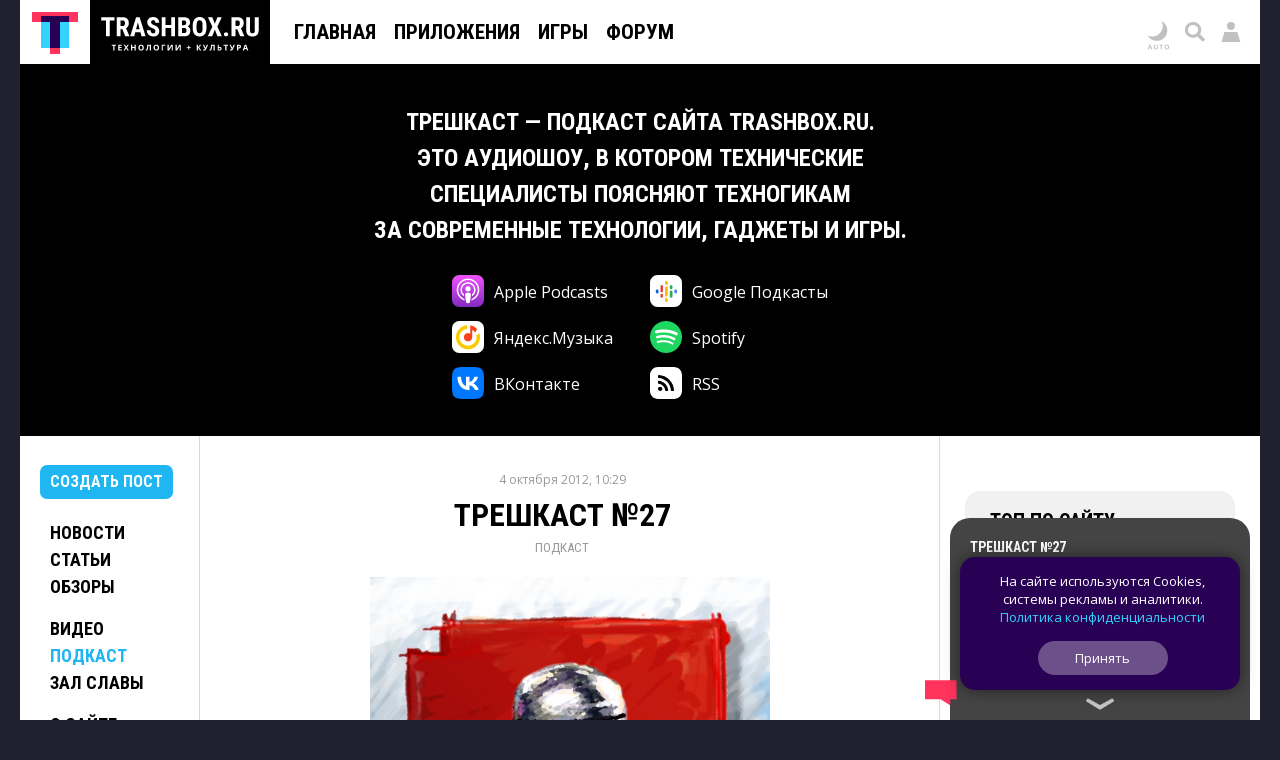

--- FILE ---
content_type: text/html; charset=UTF-8
request_url: https://trashbox.ru/link/trashcast-27
body_size: 72636
content:
<!DOCTYPE html>
<html id='id_html' lang='ru' prefix='og: http://ogp.me/ns#' class=''>
<head><style>@font-face{font-family:'Open Sans';font-style:normal;font-weight:300 800;font-stretch:100%;font-display:swap;src:url(/css/fonts/1.woff2) format('woff2');unicode-range:U+0301,U+0400-045F,U+0490-0491,U+04B0-04B1,U+2116}@font-face{font-family:'Open Sans';font-style:normal;font-weight:300 800;font-stretch:100%;font-display:swap;src:url(/css/fonts/3.woff2) format('woff2');unicode-range:U+0370-0377,U+037A-037F,U+0384-038A,U+038C,U+038E-03A1,U+03A3-03FF}@font-face{font-family:'Open Sans';font-style:normal;font-weight:300 800;font-stretch:100%;font-display:swap;src:url(/css/fonts/5.woff2) format('woff2');unicode-range:U+0302-0303,U+0305,U+0307-0308,U+0310,U+0312,U+0315,U+031A,U+0326-0327,U+032C,U+032F-0330,U+0332-0333,U+0338,U+033A,U+0346,U+034D,U+0391-03A1,U+03A3-03A9,U+03B1-03C9,U+03D1,U+03D5-03D6,U+03F0-03F1,U+03F4-03F5,U+2016-2017,U+2034-2038,U+203C,U+2040,U+2043,U+2047,U+2050,U+2057,U+205F,U+2070-2071,U+2074-208E,U+2090-209C,U+20D0-20DC,U+20E1,U+20E5-20EF,U+2100-2112,U+2114-2115,U+2117-2121,U+2123-214F,U+2190,U+2192,U+2194-21AE,U+21B0-21E5,U+21F1-21F2,U+21F4-2211,U+2213-2214,U+2216-22FF,U+2308-230B,U+2310,U+2319,U+231C-2321,U+2336-237A,U+237C,U+2395,U+239B-23B7,U+23D0,U+23DC-23E1,U+2474-2475,U+25AF,U+25B3,U+25B7,U+25BD,U+25C1,U+25CA,U+25CC,U+25FB,U+266D-266F,U+27C0-27FF,U+2900-2AFF,U+2B0E-2B11,U+2B30-2B4C,U+2BFE,U+3030,U+FF5B,U+FF5D,U+1D400-1D7FF,U+1EE00-1EEFF}@font-face{font-family:'Open Sans';font-style:normal;font-weight:300 800;font-stretch:100%;font-display:swap;src:url(/css/fonts/6.woff2) format('woff2');unicode-range:U+0001-000C,U+000E-001F,U+007F-009F,U+20DD-20E0,U+20E2-20E4,U+2150-218F,U+2190,U+2192,U+2194-2199,U+21AF,U+21E6-21F0,U+21F3,U+2218-2219,U+2299,U+22C4-22C6,U+2300-243F,U+2440-244A,U+2460-24FF,U+25A0-27BF,U+2800-28FF,U+2921-2922,U+2981,U+29BF,U+29EB,U+2B00-2BFF,U+4DC0-4DFF,U+FFF9-FFFB,U+10140-1018E,U+10190-1019C,U+101A0,U+101D0-101FD,U+102E0-102FB,U+10E60-10E7E,U+1D2C0-1D2D3,U+1D2E0-1D37F,U+1F000-1F0FF,U+1F100-1F1AD,U+1F1E6-1F1FF,U+1F30D-1F30F,U+1F315,U+1F31C,U+1F31E,U+1F320-1F32C,U+1F336,U+1F378,U+1F37D,U+1F382,U+1F393-1F39F,U+1F3A7-1F3A8,U+1F3AC-1F3AF,U+1F3C2,U+1F3C4-1F3C6,U+1F3CA-1F3CE,U+1F3D4-1F3E0,U+1F3ED,U+1F3F1-1F3F3,U+1F3F5-1F3F7,U+1F408,U+1F415,U+1F41F,U+1F426,U+1F43F,U+1F441-1F442,U+1F444,U+1F446-1F449,U+1F44C-1F44E,U+1F453,U+1F46A,U+1F47D,U+1F4A3,U+1F4B0,U+1F4B3,U+1F4B9,U+1F4BB,U+1F4BF,U+1F4C8-1F4CB,U+1F4D6,U+1F4DA,U+1F4DF,U+1F4E3-1F4E6,U+1F4EA-1F4ED,U+1F4F7,U+1F4F9-1F4FB,U+1F4FD-1F4FE,U+1F503,U+1F507-1F50B,U+1F50D,U+1F512-1F513,U+1F53E-1F54A,U+1F54F-1F5FA,U+1F610,U+1F650-1F67F,U+1F687,U+1F68D,U+1F691,U+1F694,U+1F698,U+1F6AD,U+1F6B2,U+1F6B9-1F6BA,U+1F6BC,U+1F6C6-1F6CF,U+1F6D3-1F6D7,U+1F6E0-1F6EA,U+1F6F0-1F6F3,U+1F6F7-1F6FC,U+1F700-1F7FF,U+1F800-1F80B,U+1F810-1F847,U+1F850-1F859,U+1F860-1F887,U+1F890-1F8AD,U+1F8B0-1F8BB,U+1F8C0-1F8C1,U+1F900-1F90B,U+1F93B,U+1F946,U+1F984,U+1F996,U+1F9E9,U+1FA00-1FA6F,U+1FA70-1FA7C,U+1FA80-1FA89,U+1FA8F-1FAC6,U+1FACE-1FADC,U+1FADF-1FAE9,U+1FAF0-1FAF8,U+1FB00-1FBFF}@font-face{font-family:'Open Sans';font-style:normal;font-weight:300 800;font-stretch:100%;font-display:swap;src:url(/css/fonts/9.woff2) format('woff2');unicode-range:U+0000-00FF,U+0131,U+0152-0153,U+02BB-02BC,U+02C6,U+02DA,U+02DC,U+0304,U+0308,U+0329,U+2000-206F,U+20AC,U+2122,U+2191,U+2193,U+2212,U+2215,U+FEFF,U+FFFD}@font-face{font-family:'Roboto Condensed';font-style:normal;font-weight:100 900;font-display:swap;src:url(/css/fonts/11.woff2) format('woff2');unicode-range:U+0301,U+0400-045F,U+0490-0491,U+04B0-04B1,U+2116}@font-face{font-family:'Roboto Condensed';font-style:normal;font-weight:100 900;font-display:swap;src:url(/css/fonts/13.woff2) format('woff2');unicode-range:U+0370-0377,U+037A-037F,U+0384-038A,U+038C,U+038E-03A1,U+03A3-03FF}@font-face{font-family:'Roboto Condensed';font-style:normal;font-weight:100 900;font-display:swap;src:url(/css/fonts/16.woff2) format('woff2');unicode-range:U+0000-00FF,U+0131,U+0152-0153,U+02BB-02BC,U+02C6,U+02DA,U+02DC,U+0304,U+0308,U+0329,U+2000-206F,U+20AC,U+2122,U+2191,U+2193,U+2212,U+2215,U+FEFF,U+FFFD}</style><link rel="dns-prefetch" href="//counter.yadro.ru/">
<link rel="dns-prefetch" href="//vk.com/">
<link rel="dns-prefetch" href="//mc.yandex.ru/"><link rel='preload' as='image' href='/728x90.gif'>
<link rel='preload' media='screen and (min-height: 650px)' as='image' href='https://trashbox.ru/ifiles2/72988_e8bd49_kopiya_trashcast_2.png/trashcast-27-1.jpg'>
<link rel='preload' as='image' href='https://trashbox.ru/files/2422592_e345c9/markov_cars_1759.jpg_min2.jpg'>
<link rel='preload' as='image' href='https://trashbox.ru/files/2419001_f45a47/markov_cars_1985.jpg_min2.jpg'>
<link rel='preload' as='script' href='https://trashbox.ru/webcache/all_js_202512175129.gz.js'>
<title>Трешкаст №27</title>
<meta http-equiv='Content-Type' content='text/html; charset=utf-8'>
<meta name='yandex-verification' content='4bceb245bd29c9f8'>
<meta name="verify-v1" content="EsKUOUfxOPGqazhS/f6PLQWiKOgk1q7gTbuE0hznix0="><meta name='Keywords' content='Трешкаст №27, Подкаст, trashcast'>
<meta name='Description' content='Привет. В нашем модном мп3-эфире двадцать седьмой выпуск нашего шоу, который посвящен мобильным новостям последних двух недель — аккурат с момента выпуска предыдущего подкаста.'>
<meta name="format-detection" content="telephone=no">
<meta name="color-scheme" content="dark light">
<meta name="theme-color" content="#F1F1F1" media="(prefers-color-scheme: light)" id="meta_theme_color_light">
<meta name="theme-color" content="#171717" media="(prefers-color-scheme: dark)" id="meta_theme_color_dark">
<link rel="yandex-tableau-widget" href="https://trashbox.ru/manifest_yandex_tableau.json?3">
<meta id=meta_viewport name="viewport" content="width=device-width,initial-scale=1,viewport-fit=cover">
<meta name="apple-touch-fullscreen" content="yes">
<meta name="mobile-web-app-capable" content="yes">
<meta name="apple-mobile-web-app-capable" content="yes">
<meta name="apple-mobile-web-app-status-bar-style" content="black">
<link rel='canonical' href='https://trashbox.ru/link/trashcast-27'>
<meta property="og:image" content="https://trashbox.ru/ifiles2/72988_e8bd49_kopiya_trashcast_2.png/trashcast-27-1.png">
<meta property="og:url" content="https://trashbox.ru/link/trashcast-27">
<meta property="og:title" content="Трешкаст №27">
<meta property="og:description" content="Привет. В нашем модном мп3-эфире двадцать седьмой выпуск нашего шоу, который посвящен мобильным новостям последних двух недель — аккурат с момента выпуска предыдущего подкаста.">
<meta property="og:type" content="article">
<meta property="og:site_name" content="Trashbox.ru">
<meta name='twitter:card' content='summary_large_image'>
<meta name='twitter:title' content='Трешкаст №27'>
<meta name='twitter:description' content='Привет. В нашем модном мп3-эфире двадцать седьмой выпуск нашего шоу, который посвящен мобильным новостям последних двух недель — аккурат с момента выпуска предыдущего подкаста.'>
<meta name='twitter:image' content='https://trashbox.ru/ifiles2/72988_e8bd49_kopiya_trashcast_2.png/trashcast-27-1.png'>
<meta name='twitter:url' content='https://trashbox.ru/link/trashcast-27'>
<meta name='twitter:site' content='@trashbox_ru'>
<meta name='twitter:creator' content='@trashbox_ru'>
<link rel="manifest" href="/manifest_trashbox.json?26"><style>:root{--bw-bg-back-color:#202030;--bw-bg-back-color-editor:#999;--bw-bg-color:white;--bw-bg-color-f1:#f1f1f1;--bw-bg-color-f1-transparent:#0000000E;--bw-bg-color-f7-transparent:#00000009;--bw-bg-color-e7-transparent:#00000030;--bw-bg-color-blocked:#fee;--bw-bg-color-light-blue:#edf7fe;--bw-text-color:black;--bw-text-color-accent:black;--bw-text-color-77:#777;--bw-text-color-99:#999;--bw-text-color-55:#555;--bw-text-color-cc:#ccc;--bw-text-color-d7:#d7d7d7;--bw-text-color-b0:#b0b0b0;--bw-link-color:#1fb6f2;--bw-link-color2:#09f;--bw-link-color-reverse:#33d3ff;--bw-link-color-menu:black;--bw-link-hover-color-text:white;--bw-link-hover-color-bg:#1fb6f2;--bw-link-hover-color:#3cf;--bw-highlight-color1-bg:#1fb6f2;--bw-highlight-color1-text:white;--bw-highlight-color2-bg:#325;--bw-top-news-color1-bg:black;--bw-top-news-color1-text:white;--bw-cover-link-color:black;--bw-panel-bg-color:var(--bw-bg-color-f1-transparent);--bw-bottom-text-color:#fff;--bw-bottom-text-color99:#ffffff99;--bw-night-opacity:1;--bw-border-color-f1:#f1f1f1;--bw-border-color-e7:#e7e7e7;--bw-border-color-c0:silver;--bw-logo-bg-position:top center;--bw-logo-bg-position2:bottom center;--bw-logo-bg-color:none;--bw-logo-bg-color2:#202030;--bw-logo-bg-color-top:black;--bw-bg-color-blockquote:#f7f7f7;--bw-menu-bottom-line-color:rgba(0,0,0,.15);--bw-top-menu-button-filter:none;--bw-button-reg-bg:black;--bw-button-bg-download-file:#3cf;--bw-button-bg-blue:#1fb6f2;--bw-button-color-blue:white;--bw-button-bg-red1:#fd7979;--bw-button-color-red1:white;--bw-button-red:#ff335c;--bw-button-bg-red:#ff335c;--bw-button-color-red:white;--bw-button-bg-red2:#b60029;--bw-button-color-red2:white;--bw-button-bg-gray:var(--bw-bg-color-f1-transparent);--bw-button-color-gray:#606050;--bw-button-bg-white:white;--bw-button-color-white:black;--bw-button-bg-oauth-active:black;--bw-button-bg-gray-modal2:#444;--bw-button-bg-gray-default:#aaa;--bw-button-color-gray-default:white;--bw-button-bg-gray-active:#777;--bw-button-color-gray-active:white;--bw-button-bg-gray-nobg:transparent;--bw-button-color-gray-nobg:#999;--bw-user-menu-color:black;--bw-user-menu-header-bg:#f1f1f1;--bw-user-menu-header-bg-mobile:#e9e9e9;--bw-user-menu-shadow:rgba(0,0,0,.3);--bw-avatar-shadow:rgba(0,0,0,.2);--bw-editor-control-block-bg:black;--bw-top-menu-button-black-bg:black;--bw-top-menu-mobile-active-bg:#1fb6f2;--bw-bg-color-menu:white;--bw-bg-color-menu2:rgba(255,255,255,.9);--bw-bg-color-menu-mobile2:rgba(255,255,255,.9);--bw-bg-color-mobile-top:white;--bw-input-color:black;--bw-input-bg-search:#e9e9e9;--bw-input-bg-search-focus:#f1f1f1;--bw-editor-block-border:silver;--bw-editor-modal-menu-bg:white;--bw-editor-instuction-color:#999;--bw-comment-header-bg:#f1f1f1;--bw-comment-header-bg-hover:#e7e7e7;--bw-comment-header-bg-highlight:#1fb6f230;--bw-comment-header-bg-hover-highlight:#1fb6f245;--bw-download-bg:white;--bw-download-color:var(--bw-link-color);--bw-download-border-color:var(--bw-link-color);--bw-alert-bg-color:#fdd;--bw-alert-bg-color2:#fee;--bw-bg-cert-green:#0c0;--bw-bg-cert-red:#c00;--bw-bg-cert-pink:#FF7373;--bw-bg-cert-yellow:#fc0;--bw-bg-cert-grey:#999;--bw-bg-av0:#b0b0b0;--bw-bg-av1:#F99;--bw-bg-av3:#F33;--bw-bg-av10:#c00;--bw-input-bg-search-pc:#646473;--bw-table-border-color:#d7d7d7;--bw-table-dark-bg:#f7f7f7;--bw-bg-color-tier-img:white;--bw-scrollbar-color:silver;--bw-submenu-bg:#444;--bw-submenu-color:white;--bw-submenu-color-active:black;--bw-submenu-background-active:white}:root .dark_theme{--bw-bg-back-color:black;--bw-bg-back-color-editor:black;--bw-bg-color:#171717;--bw-bg-color-f1:#242424;--bw-bg-color-f1-transparent:#ffffff12;--bw-bg-color-f7-transparent:#ffffff0C;--bw-bg-color-e7-transparent:#ffffff30;--bw-bg-color-blocked:#322121;--bw-bg-color-light-blue:#171d2a;--bw-text-color:#d9d9d9;--bw-text-color-accent:white;--bw-text-color-77:#888;--bw-text-color-99:#777;--bw-text-color-55:#aaa;--bw-text-color-cc:#444;--bw-text-color-d7:#555;--bw-text-color-b0:#707070;--bw-link-color:#33d3ff;--bw-link-color2:#33d3ff;--bw-link-color-reverse:#1fb6f2;--bw-link-color-menu:#d9d9d9;--bw-link-hover-color-text:white;--bw-link-hover-color-bg:#3cf;--bw-link-hover-color:#3cf;--bw-highlight-color1-bg:#005696;--bw-highlight-color1-text:white;--bw-highlight-color2-bg:#005696;--bw-top-news-color1-bg:#171717;--bw-top-news-color1-text:#d9d9d9;--bw-cover-link-color:#d9d9d9;--bw-panel-bg-color:var(--bw-bg-color-f1-transparent);--bw-bottom-text-color:#d9d9d9;--bw-bottom-text-color99:#d9d9d999;--bw-night-opacity:.8;--bw-border-color-f1:#d9d9d920;--bw-border-color-e7:#d9d9d930;--bw-border-color-c0:#d9d9d940;--bw-logo-bg-position:bottom center;--bw-logo-bg-position2:top center;--bw-logo-bg-color:#171717;--bw-logo-bg-color2:white;--bw-logo-bg-color-top:#333;--bw-bg-color-blockquote:#333;--bw-menu-bottom-line-color:rgba(255,255,255,.1);--bw-top-menu-button-filter:drop-shadow(0 0 1.5px rgba(0,0,0,.5));--bw-button-reg-bg:#333;--bw-button-bg-download-file:#0c9cd5;--bw-button-bg-blue:#0c9cd5;--bw-button-color-blue:white;--bw-button-bg-red1:#582727;--bw-button-color-red1:white;--bw-button-bg-red2:#661515;--bw-button-color-red2:white;--bw-button-red:#ff335c;--bw-button-bg-red:#ff335c;--bw-button-color-red:white;--bw-button-bg-gray:var(--bw-bg-color-f1-transparent);--bw-button-color-gray:#d9d9d9;--bw-button-bg-oauth-active:#444;--bw-button-bg-gray-modal2:#444;--bw-button-bg-gray-default:#494949;--bw-button-color-gray-default:#d9d9d9;--bw-button-bg-gray-active:#696969;--bw-button-color-gray-active:white;--bw-button-bg-gray-nobg:transparent;--bw-button-color-gray-nobg:#999;--bw-user-menu-color:#d9d9d9;--bw-user-menu-header-bg:#444;--bw-user-menu-header-bg-mobile:#444;--bw-user-menu-shadow:rgba(0,0,0,1);--bw-avatar-shadow:rgba(0,0,0,.3);--bw-editor-control-block-bg:#333;--bw-top-menu-button-black-bg:#171717;--bw-top-menu-mobile-active-bg:#555;--bw-bg-color-menu:#222;--bw-bg-color-menu2:#171717b8;--bw-bg-color-menu-mobile2:#222222c0;--bw-bg-color-mobile-top:#202020;--bw-input-color:#d9d9d9;--bw-input-bg-search:#444;--bw-input-bg-search-focus:#333;--bw-editor-block-border:#444;--bw-editor-modal-menu-bg:#333;--bw-editor-instuction-color:#eee;--bw-comment-header-bg:#232323;--bw-comment-header-bg-hover:#303030;--bw-comment-header-bg-highlight:#1fb6f255;--bw-comment-header-bg-hover-highlight:#1fb6f270;--bw-download-bg:#333;--bw-download-color:var(--bw-link-color);--bw-download-border-color:#333;--bw-alert-bg-color:#401717;--bw-alert-bg-color2:#401717;--bw-bg-cert-green:#00a600;--bw-bg-cert-red:#c00;--bw-bg-cert-pink:#FF7373;--bw-bg-cert-yellow:#fc0;--bw-bg-cert-grey:#444;--bw-bg-av0:#b0b0b0;--bw-bg-av1:#F99;--bw-bg-av3:#F33;--bw-bg-av10:#c00;--bw-input-bg-search-pc:#333;--bw-table-border-color:#3E3E3E;--bw-table-dark-bg:#282828;--bw-bg-color-tier-img:black;--bw-scrollbar-color:#333;--bw-submenu-bg:#272727;--bw-submenu-color:#d9d9d9;--bw-submenu-color-active:white;--bw-submenu-background-active:#ffffff19}.ua_chrome_ios #div_page_right *,.ua_chrome_ios #div_layout_top *,.ua_chrome_ios #div_layout_news *,.ua_chrome_ios .table_topic_top *,.ua_chrome_ios .div_topic_rec_text *,.ua_chrome_ios .div_reviews_bottom *,.ua_chrome_ios .div_daily_software_block *,.ua_chrome_ios #div_bottom_panel *,.ua_chrome_ios .div_bottom_block *,.ua_chrome_ios #div_bottom_subscribe_placeholder *,.ua_chrome_ios .div_votes_control *,.ua_chrome_ios .div_moderate_block *,.ua_chrome_ios .div_comment_main_block *,.ua_chrome_ios .div_show_topic_comments,.ua_chrome_ios .page_index .div_page_left *,.ua_chrome_ios .div_content_cat_topics *,.ua_chrome_ios .div_navigator_new *,.ua_chrome_ios .div_page_top_headers_block *,.ua_chrome_ios .div_files *,.ua_chrome_ios .div_topic_top_download *,.ua_chrome_ios .div_topic_rec *,.ua_chrome_ios .div_additional_topic_navigation *,.ua_chrome_ios .div_topic_rec::before,.ua_chrome_ios .div_landing *{text-size-adjust:none;-moz-text-size-adjust:none;-webkit-text-size-adjust:none}:root{--bw-padding-left:50px;--bw-padding-right:50px;--bw-padding-left-icons:max(10px,calc(var(--bw-padding-left) - 30px));--bw-padding-right-icons:max(10px,calc(var(--bw-padding-right) - 30px));--bw-timeline-max-width:750px;--bw-padding-left-rside:25px;--bw-padding-right-rside:15px;--bw-padding-left-lside:30px;--bw-padding-right-lside:10px;--bw-menu-icon-size:64px}.div_main_padding{padding-left:var(--bw-padding-left);padding-right:var(--bw-padding-right)}html{-webkit-overflow-scrolling:touch;scroll-behavior:smooth}body{padding:0;margin:0;font:0.625em/1.5 'Open Sans',Verdana,sans-serif;background:#202030;color:black;color:var(--bw-text-color);background:var(--bw-bg-back-color);text-size-adjust:none;-moz-text-size-adjust:none;-webkit-text-size-adjust:none;-webkit-overflow-scrolling:touch}.body_desktop{min-width:990px}.a{cursor:pointer}.caps{font-family:"Roboto Condensed",Verdana,Arial,sans-serif;font-weight:700;text-transform:uppercase}.div_logo_square,.div_logo_full{padding:0;background-size:cover;background-position:top center;background-position:var(--bw-logo-bg-position);display:inline-block;background-color:white;background-color:var(--bw-logo-bg-color)}.div_logo_square{width:96px;height:96px}.div_logo_square.w64{width:64px;height:64px}.div_logo_full{width:250px;height:70px}.div_logo_square:hover,.div_logo_full:hover,#div_top_logo a:hover .div_logo_square{background-color:#202030;background-color:var(--bw-logo-bg-color2);background-position:bottom center;background-position:var(--bw-logo-bg-position2)}.body_tablet_mode .div_layout,.body_tablet_mode #div_layout_top{max-width:990px!important}.background_none{background:none!important}.display_none{display:none!important}.display_block{display:block!important}.visibility_hidden{visibility:hidden!important}.word_break_all{-webkit-hyphens:auto;hyphens:auto;word-break:break-all}.word_break_word{overflow-wrap:break-word;word-wrap:break-word;-ms-word-break:break-all;word-break:break-all;word-break:break-word}div{box-sizing:border-box;-webkit-box-sizing:border-box;-moz-box-sizing:border-box}.br_header{display:none}.symbol{font-family:Verdana,sans-serif!important}.no_padding_margin{padding:0px!important;margin:0px!important}.div_old_browser_alert{background:#FFC;font-size:1.4em;padding:5px 50px 5px 10px;border-bottom:1px solid black;margin-bottom:5px}.center{text-align:center}.inline_block{display:inline-block}.table_center{margin:0 auto}img{border:none}.img_space_5{margin:5px 0}.img_space_10{margin:10px 0}.img_space_animation img{object-fit:contain}.center.gallery .img_space_5,.center.gallery .img_space_10{margin:0}h1,h2,h3,h4,h5,h6{font-weight:400;margin:0;padding:0}.text12{font-size:1.2em}.text13{font-size:1.3em}.text14{font-size:1.3em}.text16{font-size:1.6em}.text18{font-size:1.8em}.margin_auto{margin:0 auto}.clear{clear:both}.div_topic b,.div_topic strong{font-weight:600}a{padding:1px;text-decoration:none}a,a:visited,.a{color:#1fb6f2;color:var(--bw-link-color)}a:hover,.a:hover{color:white;background-color:#1fb6f2;color:var(--bw-link-hover-color-text);background-color:var(--bw-link-hover-color-bg);text-decoration:none;cursor:pointer}.a_dashed{border-bottom:1px dashed #1fb6f2;border-bottom:1px dashed var(--bw-link-color);text-decoration:none!important;padding-bottom:0px!important}.a_dashed_dark{border-bottom:1px dashed silver;border-bottom:1px dashed var(--bw-border-color-c0);text-decoration:none!important;padding-bottom:0px!important}.a_dashed_white{border-bottom:1px dashed white;text-decoration:none!important;padding-bottom:0px!important}.a_dashed:hover,.a_dashed_dark:hover,.a_dashed_white:hover{padding-bottom:1px!important;border:none}.a_hover_opacity:hover{opacity:.8}.left{float:left}.right{float:right}.text_right{text-align:right}.white{color:white}.white a,a .white,a:visited .white,.white a:visited{color:white;text-decoration:underline}.white a:hover,a:hover .white{color:black;text-decoration:none;background-color:white}.pink{color:var(--bw-button-red)!important;background:none!important}.blue{background-color:#1fb6f2;color:white!important}.blue a,a .blue,a:visited .blue,.blue a:visited{background-color:#1fb6f2;color:white;text-decoration:none}.blue a:hover,a:hover .blue,a.blue:hover{color:white;text-decoration:none;background-color:black}.blue3,.blue3:visited{color:#0099FF!important}.blue2{background:none;color:#0099FF!important}.blue2 a,a .blue2,a:visited .blue2,.blue2 a:visited{color:#09F;text-decoration:none}.blue2 a:hover,a:hover .blue2,a.blue2:hover{color:white!important;text-decoration:none;background-color:#09F}.red{color:#E00}.red a,a .red,a.red:visited,.red a:visited{color:#E00;text-decoration:underline}.red a:hover,a.red:hover{color:white!important;text-decoration:none!important;background-color:#EE0000!important}.black{color:black}.black a,a .black,a.black,a.black:visited,.black a:visited{color:black;color:var(--bw-text-color);text-decoration:none}.black a:hover,a.black:hover{color:white!important;color:var(--bw-bg-color)!important;text-decoration:none!important;background-color:black!important;background-color:var(--bw-text-color)!important}.dark{color:#999999!important;color:var(--bw-text-color-99)!important}.dark a,a .dark,a:visited .dark,.dark a:visited{color:#999999!important;color:var(--bw-text-color-99)!important;text-decoration:underline!important}.dark a:hover,a.dark:hover{color:white!important;color:var(--bw-bg-color)!important;text-decoration:none!important;background-color:#999999!important;background-color:var(--bw-text-color-99)!important}.dark2{color:#555}.dark2 a,a .dark2,a:visited .dark2,.dark2 a:visited{color:#555;text-decoration:underline!important}.dark2 a:hover,a.dark2:hover{color:white!important;text-decoration:none!important;background-color:#555}.dark3{color:#777}.dark3 a,a .dark3,a:visited .dark3,.dark3 a:visited{color:#777;text-decoration:underline!important}.dark3 a:hover,a.dark3:hover{color:white!important;text-decoration:none!important;background-color:#777}.underline a,a.underline{text-decoration:underline!important}.underline a:hover,a.underline:hover{text-decoration:none!important}.nobg{background:none!important;color:#1fb6f2!important}.nobg_hover a:hover{background-color:white}.adnobg *{background:none!important}.adnobg a{padding:0}.a_nobackground{background:none!important;padding:0px!important}.nobackground_a a{background:none!important}.onlyunderline a,a.onlyunderline{text-decoration:none!important;background:none!important}.onlyunderline a:hover,a.onlyunderline:hover,.onlyunderline:hover{text-decoration:underline!important;background:none!important}.nounderline a,a.nounderline{text-decoration:none!important}div{vertical-align:top}table,tr,td{border:none;border-spacing:0}tr,td{padding:0;margin:0;vertical-align:top}.absolute{position:absolute}.img_star{width:19px;height:20px;color:red}.div_stats_digit{font-size:32px;margin-top:20px;margin-left:20px;color:#999}.td_stats_caption{vertical-align:middle}ul,ol{padding:0;margin:0 0 10px 0}ul li,ol li{padding:0;margin-left:2em}blockquote{font-style:italic;font-family:Georgia,'Times New Roman';font-size:1.1em;position:relative;margin:15px var(--bw-padding-right) 20px calc(var(--bw-padding-left) + 20px);background:#f7f7f7;background:var(--bw-bg-color-blockquote);padding:5px 10px;clear:both;hyphens:auto;-webkit-hyphens:auto}blockquote:before{content:"“";font-size:4em;color:#777;color:var(--bw-text-color-77);position:absolute;left:-40px;top:-20px;z-index:20}.mobile{display:none}input[type=image]{position:relative;top:2px}.div_table{display:table;vertical-align:top;width:100%}.div_table2{display:table;vertical-align:middle}.div_table_fixed{table-layout:fixed}.div_row{display:table-row;width:100%}.div_cell{display:table-cell;vertical-align:top}.div_table2 .div_cell{vertical-align:middle!important}.img_left{float:left}.img_right{float:right}.comp_right{float:right}.comp_left{float:left}.div_half{width:49.9%;float:left}.h_left_header{display:inline-block;background:#f1f1f1;background:var(--bw-bg-color-f1);padding:10px 20px;margin:30px 0;z-index:100}.h_left_header a{font-size:1.3em}.h_red_bg{border-bottom:5px solid red;color:#777;padding:10px;float:left;position:relative;left:-10px}.span_item{padding:3px 10px 3px 10px;white-space:nowrap}.span_item_active{padding:3px 10px 3px 10px;background:#f1f1f1;background:var(--bw-button-bg-gray);color:var(--bw-button-color-gray);white-space:nowrap}.h_left_header_light{color:#555;padding:0;padding-left:30px;margin-bottom:10px}.h_help{padding:5px 10px 5px 10px;background:#ED1C24;text-align:left;margin-bottom:20px;float:right;font-size:16px}.div_text{padding-bottom:30px;padding-right:40px;padding-left:25px}.div_text_block{padding-bottom:30px;padding-right:40px;padding-left:20px}.h1_padding{margin:0 15px 5px 15px;font-family:"Roboto Condensed",Verdana,Arial,sans-serif;font-weight:700;text-transform:uppercase}.div_navigator_new{margin-bottom:30px;padding-left:var(--bw-padding-left);padding-right:var(--bw-padding-right);color:#777;color:var(--bw-button-color-gray);clear:both}.span_navigator_pages{font-size:2.4em;margin-right:40px}.span_navigator_sort{font-size:1.4em;line-height:1.6em}#div_helper{position:fixed;top:46px;right:41px;background:url(/img/alpha_background_60.png);font-size:14px;padding:5px;z-index:1000;max-width:450px}.div_bookmarks{padding:10px 10px 5px 70px;border-bottom:1px solid #f1f1f1;display:none}.div_bookmarks a:hover{background:none}.div_twitter_button{padding:5px 7px;border-bottom:1px solid #f1f1f1}.div_vkontakte_button{padding:5px 7px;border-bottom:1px solid #f1f1f1;border-right:1px solid #f1f1f1}.div_twitter_button a{background:none!important}.div_topic_button{padding:5px 0;border-bottom:1px solid #f1f1f1;border-left:1px solid #f1f1f1}.a_trashcut{margin:10px 0}.a_trashcut a{background:#1fb6f2;padding:5px 10px;color:white!important;text-decoration:none}.a_trashcut a:hover{background:black}.div_offtop_caption{font-size:1.4em;margin-right:20px;margin-bottom:20px;background:#cfc;padding:10px 20px}.div_profile_control{margin-top:10px}#table_user_info{text-align:left}#div_user_rank_table{width:auto}.td_rank_pos{padding:0 10px 5px 0;width:165px;display:table-cell;min-width:160px}.div_best_user{display:inline-block;padding:0 15px 25px 15px;vertical-align:middle;width:215px}.div_best_user_bg{color:white!important;max-width:185px;padding:0;padding-bottom:10px;display:block;text-decoration:none}.div_best_user_place{font-size:9.2em;line-height:1.1;font-family:'open sans',verdana,arial,sans-serif;font-weight:600}.div_top_user_login{font-size:1.6em}.div_top_user_rank{font-size:1.2em;opacity:.5}.div_top_user_caption{font-size:1.2em;opacity:.7;position:relative;top:7px;padding-top:3px}.grid{display:grid}.div_best_user2{width:220px;border-radius:15px;display:inline-grid;grid-gap:10px;padding:10px 15px 10px 20px;grid-template-columns:auto min-content;color:white!important;margin:0 10px 15px 0;min-height:80px;vertical-align:bottom}.div_best_user_place2{font-size:3.6em;line-height:1;font-weight:600;align-self:center}.div_best_user_caption2{font-size:1.4em;align-self:center;line-height:1.25}.user_elite,.user_elite_nobg{color:#FFB700!important}.user_elite:hover{color:white!important;background:#FFB700!important}.user_elite_jolla,.user_elite_jolla_nobg{color:#02B9B4!important}.user_elite_jolla:hover{color:white!important;background:#02B9B4!important}.img_user_press{width:12px!important;height:12px!important;position:relative;top:1px;margin-left:4px}.div_tier_login .img_user_press{width:16px!important;height:16px!important;top:1px;margin-left:5px}.div_variant_menu{font-size:16px;margin-bottom:20px}.div_variant_menu a{padding:5px 10px;display:inline-block}.div_variant_menu a.active,.div_variant_menu a:hover{background:#1fb6f2;color:white}.gallery_scroll_left,.gallery_scroll_right{background-position:center center!important;background-size:cover!important;position:absolute;z-index:3}.gallery_scroll_left{background-image:url(/img/gallery_left.png)!important}.gallery_scroll_right{background-image:url(/img/gallery_right.png)!important}.gallery_scroll_left:hover{background-image:url(/img/gallery_left_hover2.png)!important}.gallery_scroll_right:hover{background-image:url(/img/gallery_right_hover2.png)!important}.gallery_scroll_left.scroll_size1,.gallery_scroll_right.scroll_size1{width:41px;height:41px;cursor:pointer}.gallery_scroll_left.scroll_size1{left:-20px;top:49px}.gallery_scroll_right.scroll_size1{right:-24px;top:49px}.gallery_scroll_left.scroll_size2,.gallery_scroll_right.scroll_size2{width:100px!important;height:315px!important;cursor:pointer;min-width:auto;min-height:auto;border:none!important;outline:none!important}.gallery_scroll_left.scroll_size2{left:0;top:0;background:url(/img/shadows_left.png)!important;cursor:pointer!important}.gallery_scroll_right.scroll_size2{right:0;top:0;background:url(/img/shadows_right.png)!important;cursor:pointer!important;background-position:right center!important}.gallery_scroll_left.scroll_size3,.gallery_scroll_right.scroll_size3{width:41px;height:41px;cursor:pointer;top:0;border:none!important;display:none}.gallery_scroll_left.scroll_size3{left:10px}.gallery_scroll_right.scroll_size3{right:25px;right:calc(-24px + var(--bw-padding-right))}.scroll_left2{width:100px;height:315px;z-index:100;position:relative;top:0;background:url(/img/shadows_left.png)}.width_auto{width:auto!important}.noclear{clear:none!important}.div_battery_test_bar{background-color:#1fb6f2;height:15px}.div_battery_test_block{overflow-x:scroll;margin:5px 0 5px 0}.div_battery_test_block .div_table.t1{border:2px solid #e7e7e7;border:2px solid var(--bw-border-color-e7);width:auto}.div_battery_test_block span:target{font-weight:700}.div_battery_test_row:hover .div_battery_test_bar{opacity:.8}div_battery_test_bar .div_table{width:auto}.div_battery_test_row .div_cell{vertical-align:middle;text-align:left}.div_battery_test_row,.div_battery_test_info{font-size:.875em}.div_battery_test_row_caption{padding:4px 15px 4px 15px;white-space:nowrap}.div_battery_test_row_caption2{padding:4px 10px 4px 0}.div_battery_test_row.row2 .div_cell{background:#f1f1f1;background:var(--bw-bg-color-f1)}.middle{vertical-align:middle}.div_text_table{overflow-x:scroll;margin-top:5px}.td_dark,.td_dark td{background:#f7f7f7;background:var(--bw-table-dark-bg)}.text_table{box-sizing:border-box;border-collapse:collapse;border-spacing:0;line-height:1.4}.text_table td{border:1px solid #d7d7d7;border:1px solid var(--bw-table-border-color);padding:7px 10px}.propor1{aspect-ratio:1920 / 1200}.propor2{aspect-ratio:1920 / 1080}.relative{position:relative}#adv,.adv{position:absolute}.inter_img0{background-color:#f1f1f1;background-color:var(--bw-panel-bg-color);background-repeat:no-repeat;background-position:center center}.inter_img1{background-color:transparent;background-image:none}.no_selection{user-select:none;-webkit-user-select:none;-moz-user-select:none;-khtml-user-select:none;-ms-user-select:none}.bsb{box-sizing:border-box;-moz-box-sizing:border-box;-webkit-box-sizing:border-box}.notextresize{max-height:999999px}.noscrollbar::-webkit-scrollbar{display:none}.noscrollbar{-ms-overflow-style:none}.noscrollbar{overflow:-moz-scrollbars-none;scrollbar-width:none}.noscrollbar_touch::-webkit-scrollbar{display:none}.noscrollbar_touch{-ms-overflow-style:none}.noscrollbar_touch{overflow:-moz-scrollbars-none;scrollbar-width:none}.styled_scrollbars{scrollbar-width:thin;scrollbar-color:transparent transparent}.styled_scrollbars:hover,.styled_scrollbars:active,.styled_scrollbars:focus{scrollbar-color:var(--bw-scrollbar-color) transparent;scrollbar-width:thin;overflow:auto}.styled_scrollbars::-webkit-scrollbar{width:12px;height:12px;display:initial}.styled_scrollbars:hover::-webkit-scrollbar-thumb,.styled_scrollbars:active::-webkit-scrollbar-thumb,.styled_scrollbars:focus::-webkit-scrollbar-thumb{background:var(--bw-scrollbar-color);border:4px solid var(--bw-bg-color);border-radius:10px}.styled_scrollbars::-webkit-scrollbar-track{background:transparent}.body_mobile{.col1{grid-column:1}.col2{grid-column:2}.col3{grid-column:3}.col4{grid-column:4}.row1{grid-row:1}.row2{grid-row:2}.row3{grid-row:3}.row4{grid-row:4}}.columns2{grid-column:span 2}.ua_mac #div_layout_top,.ua_mac .div_panel_sticky,.ua_mac .submenu_sticky,.ua_mac #div_page_left_side{transform:translateZ(0)}@media handheld{.comp{display:none}}}:target:before{content:"";display:block;height:74px;margin:-74px 0 0}.ns_alert{text-align:center;padding:10px 5px;z-index:10000;position:relative}.ns_alert span{color:#FF9;background:black;padding:3px 7px;line-height:1.6;font-size:1.6em}.opacity_0{opacity:0;will-change:opacity}h1,.h1{font-size:2.4em}h2,.h2{font-size:1.6em}h3,.h3{font-size:1.4em}.pointer{cursor:pointer}.h1_big{font-size:3.2em}.h2_big{font-size:2em}h1.simple{font-size:1.6em}h2.simple{font-size:1.4em}h3.simple{font-size:1.2em}.opacity_05{opacity:.5}.inline{display:inline}.h_page_header{font-family:"Roboto Condensed",Verdana,Arial,sans-serif;text-transform:uppercase;font-weight:600;font-size:3.2em;margin:0 0 15px 0}.h_page_header2{font-size:1.6em;color:#777;margin:0 0 20px 0}.h_page_header3{font-size:2em;margin-top:0;margin-bottom:10px;clear:both}.margin_bottom_0{margin-bottom:0px!important}.margin_bottom_20{margin-bottom:20px!important}.adh0{display:none}.a_download,.a_download:visited{background:#39f;color:white;padding:3px 6px}.div_ext_stores{text-align:center;clear:both}.div_ext_stores.incat{clear:none;text-align:left}.div_mp3_stores{text-align:left;clear:both}.a_ext_store_link:hover{background:none}.a_ext_store_link img{margin:10px 8px 10px 8px;border:none!important;max-width:none!important}.dark_theme .a_ext_store_link img{box-shadow:0 0 10px 0 rgba(255,255,255,.2);border-radius:12px}.div_mp3_stores .a_ext_store_link img{margin:10px 5px 5px 5px}.a_download:hover{background:red;color:white;padding:3px 6px}.div_social3{clear:both}.a_social_link{background:none!important;padding:0!important}.a_social_link:hover{opacity:1}.a_social_link img{margin:2px 3px}.div_social_2016{padding-top:15px}.a_social_link_2016{background:none!important;display:inline-block;margin-bottom:15px;vertical-align:middle;line-height:1;height:38px;border-radius:10px;margin-right:15px;background-color:#999!important}.a_social_link_2016:hover{filter:none;-webkit-filter:none}.a_social_link_2016 .div_img{width:48px;height:38px!important;background-size:528px;display:inline-block;background-position:0 -5px;background-image:url(/img/icons_social_2016-3.png)}.a_social_link_2016 td{vertical-align:middle}.a_social_link_2016 .td_text{padding-right:10px;padding-left:0;padding-bottom:2px;font-size:16px;color:rgba(255,255,255,.85)!important}.a_social_link_2016.vk:hover{background-color:#2B587A!important}.a_social_link_2016.twitter:hover{background-color:#1b95e0!important}.a_social_link_2016.twitter .div_img{width:44px;height:38px!important;background-position:-48px -5px!important}.a_social_link_2016.facebook{margin-right:0}.a_social_link_2016.facebook:hover{background-color:#3b55a0!important}.a_social_link_2016.facebook .div_img{width:42px;height:38px!important;background-position:-96px -5px!important}.div_social_2016_count{padding-left:5px;display:inline-block;margin-left:5px;border-left:1px dotted rgba(255,255,255,.5)}.div_tv{display:block;position:relative;max-width:100%;max-width:100vw;width:560px;height:auto;aspect-ratio:560 / 315}.div_text_content .div_tv,.div_full_screens_solo_video .div_tv{width:100%;height:auto}.div_full_screens_files .div_tv{height:315px;max-width:100vw}.div_medals{clear:both}.div_medals a{background:none;padding:0}.div_medals span,.div_medals_comment span,.div_medals_topic span{background:#555;color:white;padding:3px 7px;position:absolute;margin-top:2px;margin-left:-7px;z-index:10}.div_medals_comment span,.div_medals_topic span{margin-top:5px}.div_medals .img_medal{margin:0 10px 10px 0;width:180px;height:70px}.div_medals_topic{float:right}.div_medals_topic img{width:180px;height:70px;margin-left:20px}.div_medals_comment img{width:180px;height:70px;margin:5px 0 10px 0}.span_good_medals{color:#1fb6f2}.span_bad_medals{color:#D90000}.div_advice{clear:both;margin-top:10px!important}.overflowx_scroll{overflow-x:scroll}.table_admin_stat{font-size:1.3em;width:auto;margin-right:var(--bw-padding-right);margin-left:var(--bw-padding-left)}.table_admin_stat td{border:1px solid #f1f1f1;padding:3px 5px}.table_admin_stat .div_cell{padding:5px 10px}.td_i1{border:none;border-right:5px solid #f1f1f1;color:#999}.td_i2{border:none;border-right:5px solid #1fb6f2;color:#999}.div_youtube_subscribe_1{float:right;margin-right:35px}.div_youtube_subscribe_2{margin-top:5px;margin-bottom:5px}.div_alert{margin:5px 0 15px 0;display:inline-block;max-width:303px;background:#fdd;background:var(--bw-alert-bg-color);padding:10px 15px;border-radius:10px;font-size:16px;text-align:left}.div_alert ul{margin:0}.div_alert li{margin-left:1em}.div_submenu_users{padding-top:10px;padding-bottom:10px}.div_sumbenu_item_text{display:inline-block}.div_sumbenu_item{font-size:1.6em;white-space:nowrap;position:relative;padding:5px 7px 3px 7px;border-radius:8px;display:inline-block;color:white!important;color:var(--bw-submenu-color)!important;background:none!important;transition:0.15s color ease-out}.long_menu .div_sumbenu_item{padding:4px 6px 2px 6px;font-size:1.3em}.div_sumbenu_count_block{display:inline-block;position:relative}.div_sumbenu_count{position:relative;left:2px;line-height:0;padding-left:0;vertical-align:super;font-size:smaller;display:inline-block}.div_sumbenu_item:hover{text-shadow:0 0 10px #ffffff90}.dark_theme .div_sumbenu_item:hover{text-shadow:0 0 10px #ffffff40}.div_sumbenu_item.active{color:black!important;color:var(--bw-submenu-color-active)!important;background:white!important;background:var(--bw-submenu-background-active)!important}.div_top_submenu_block{--bw-submenu-shift:0;top:0;position:relative;height:0;z-index:90;overflow:visible;display:grid;justify-items:center;justify-content:center;width:100%;grid-template-columns:180px calc(100% - 500px) 320px}.div_top_submenu_block2{padding-left:calc(var(--bw-padding-left) - 13px);padding-right:calc(var(--bw-padding-right) - 13px);top:15px;top:var(--bw-submenu-shift);display:grid;justify-items:center;height:0;overflow-y:visible;position:relative;grid-column:2;white-space:nowrap;align-items:start}.body_no_right_panel .div_top_submenu_block{grid-template-columns:auto}.body_no_right_panel .div_top_submenu_block2{grid-column:1}.div_top_submenu{position:relative;background:#444;background:var(--bw-submenu-bg);color:white;border-radius:10px;top:-1px;filter:opacity(1);white-space:nowrap;padding:8px;will-change:transform}.submenu_sticky{position:sticky;top:calc(64px - var(--bw-submenu-shift))}.submenu_sticky.submenu_profile{top:64px}.submenu_sticky .div_top_submenu{border-radius:0 0 10px 10px;transform:translateY(-100%);filter:opacity(0)}.submenu_sticky2{display:none}.submenu_end{display:grid}.submenu_sticky2 .div_top_submenu{transition:0.2s transform ease-out,0.2s filter ease-out,0.2s background ease-out}.long_menu .div_top_submenu{padding:6px}.div_top_submenu_block.submenu_index{--bw-submenu-shift:22px}.submenu_index .div_top_submenu_block2{justify-self:left;justify-content:left;max-width:680px}.div_top_submenu_block.submenu_profile{--bw-submenu-shift:0}.div_top_submenu_block.submenu_hubs{--bw-submenu-shift:10px}.div_top_submenu_block.submenu_legends{--bw-submenu-shift:-20px}.submenu_show{display:grid}.submenu_show2 .div_top_submenu{transform:translateY(0)!important;filter:opacity(1)}.submenu_index:not(.submenu_sticky) .div_top_submenu{background:white!important;background:var(--bw-bg-color)!important}.submenu_index:not(.submenu_sticky) .div_top_submenu .div_sumbenu_item{color:#999!important;color:var(--bw-text-color-99)!important}.submenu_index:not(.submenu_sticky) .div_top_submenu .div_sumbenu_item.active{background:#f1f1f1!important;background:var(--bw-bg-color-f1)!important;color:black!important;color:var(--bw-text-color)!important}.div_profile_control a{padding:0 5px}@supports (-webkit-backdrop-filter:none) or (backdrop-filter:none){.ua_apple .div_top_submenu{background:rgba(80,80,80,.6);backdrop-filter:saturate(180%) blur(15px);-webkit-backdrop-filter:saturate(180%) blur(15px)}.ua_apple .dark_theme .div_top_submenu{background:rgba(40,40,40,.6)}}.intext_block a:hover{background:none}.intext_block{max-width:600px}.div_block{margin:0 20px 20px 0}.h_index{margin-bottom:5px}h1.h_index{margin-bottom:0}.div_linker{padding:10px 15px;float:left;background:#f1f1f1}.div_topic_control{border-bottom:.5px solid var(--bw-menu-bottom-line-color);padding:2px 0 20px 0;position:relative;font-size:1.3em;display:grid;grid-gap:10px;align-items:center;margin-bottom:10px}.div_moderate_block{margin-right:10px;margin-bottom:10px}.div_moderate_caption{padding:0 0 5px 5px;font-size:1em;font-weight:600}.div_moderate_links a{white-space:nowrap;background:#f1f1f1;background:var(--bw-button-bg-gray);padding:5px 10px;color:black!important;color:var(--bw-button-color-gray)!important;display:inline-block;font-size:.9em;box-decoration-break:clone;-webkit-box-decoration-break:clone}.div_moderate_links{overflow:hidden;display:inline-block;box-decoration-break:clone;-webkit-box-decoration-break:clone}.div_moderate_links.current{padding:0 20px 10px 20px;white-space:nowrap;overflow-x:scroll;overflow-y:visible}.div_moderate_links a:nth-child(1){border-radius:8px 0 0 8px;padding-left:15px}.div_moderate_links a:last-child{border-radius:0 8px 8px 0;padding-right:15px}.div_moderate_links a:nth-child(1):last-child{border-radius:8px}.div_moderate_links a.round{border-radius:8px;padding-left:15px;padding-right:15px;margin-right:10px}.div_moderate_links.separate{border-radius:0}.div_moderate_links.separate a{margin-right:5px;margin-bottom:5px;padding:5px 10px!important}.div_moderate_links a.default{background:#d0d0d0;color:black!important;background:var(--bw-button-bg-gray-default);color:var(--bw-button-color-gray-default)!important}.div_moderate_links a.active{background:#1fb6f2;background:var(--bw-button-bg-blue);color:white!important;color:var(--bw-button-color-blue)}.div_moderate_links a.active2{background:#fd7979;color:white!important;background:var(--bw-button-bg-red1);color:var(--bw-button-color-red1)!important}.div_profile_top_descr{font-size:1.6em;padding-top:10px;grid-column:span 2}.div_badge_available1{padding-top:10px;line-height:2}.div_badge_available2{border-radius:5px;display:inline-block;white-space:nowrap;padding:0 7px}.h_page_tag{font-size:2.8em}.div_trashcast_info{font-size:1.8em;margin-top:20px;margin-right:40px;text-align:left;border-top:1px solid #1fb6f280;border-bottom:1px solid #1fb6f280;padding:10px 20px;text-align:center}.table_topic_top{display:grid;align-items:center;grid-gap:10px 15px;max-width:100%;overflow-x:hidden;padding-left:15px;padding-right:15px;padding-left:var(--bw-padding-left);padding-right:var(--bw-padding-right);padding-bottom:10px}.table_topic_top{grid-template-columns:auto max-content}.table_topic_top.with_icon{grid-template-columns:max-content auto max-content}.table_topic_top.nosoft_topic{text-align:center}.table_topic_top .div_topic_caption{align-self:start}.div_topic_comments{margin-top:10px;position:relative}.div_topic_comments_padding{margin-left:40px;margin-left:40px;margin-left:var(--bw-padding-left);margin-right:var(--bw-padding-right)}.div_topic_comments_tree{padding-bottom:20px}.div_image_news{text-align:center}.div_screens_scroll{text-align:center;overflow-x:scroll;overflow-y:hidden;white-space:nowrap;line-height:0;font-size:0;margin-bottom:10px;height:315px;position:relative}.div_topic p{margin:0;padding:0 0 5px 0}.div_text_content p,.div_text_content .p{padding:0 40px 5px 40px;padding-left:var(--bw-padding-left);padding-right:var(--bw-padding-right)}.div_topic_link{display:inline-block;border-radius:10px;padding:0}.div_topic_link.border{margin-top:5px;border:1px solid var(--bw-border-color-e7);padding:6px 12px}.div_topic_link:hover{background:transparent;color:var(--bw-link-color);text-decoration:underline}.div_topic_cover_link{font-size:1.5em;margin-top:5px;display:inline-block;box-decoration-break:clone;-webkit-box-decoration-break:clone}.div_topic_cover_link:hover{background:transparent;color:var(--bw-link-color);text-decoration:underline}.div_topic_cover_withimage .div_topic_cover_link{margin-left:var(--bw-padding-left);margin-right:var(--bw-padding-right);padding-top:5px}.div_text_content ul,.div_text_content ol,.div_text_content h1,.div_text_content h2,.div_text_content h3,.div_text_content h4,.div_text_content h5,.div_text_content h6,.div_text_content pre,.div_text_content code,.div_text_content center,.div_text_content table,.div_text_content .div_topic_chapter_item,.div_additional_topics_header{margin-left:40px;margin-right:40px;margin-left:var(--bw-padding-left);margin-right:var(--bw-padding-right)}.div_empty_padding1{padding-bottom:20px}.div_empty_padding2{padding-bottom:20px}.div_text div.center.center_thin{left:0;width:100%}div.picture_comment{padding:5px 10px 10px 10px;padding-left:var(--bw-padding-left);padding-right:var(--bw-padding-right);text-align:center;font-style:italic;font-size:.9em;line-height:1.5;color:#777;color:var(--bw-text-color-77)}div.picture_comment.cover{padding-bottom:20px;font-size:.85em;text-align:right}.div_center_tv{text-align:center;margin:10px 0}.div_text_content .div_center_tv{margin:10px 0}.div_screens_scroll .div_center_tv{margin:0;margin-left:5px}.div_screens_scroll .div_center_tv:first-child{margin-left:0}.div_full_screens .div_center_tv{display:inline-block}.div_full_screens_solo_video .div_center_tv{margin:0;display:block}.div_topic_view div.center.gallery{overflow-x:scroll;overflow-y:hidden;white-space:nowrap;position:relative;line-height:0;font-size:0;margin-bottom:65px;outline:5px solid #f1f1f1;background:#f1f1f1;outline:5px solid var(--bw-panel-bg-color);background:var(--bw-panel-bg-color);margin-top:10px;scroll-snap-type:x mandatory;scroll-snap-align:center}.div_topic_view div.center.gallery img{padding:0px!important;margin:0px!important;border:none!important;outline:none!important}.div_topic_view div.center.gallery a{border:none;outline:none;padding:0;margin:0}.div_gallery_item{display:inline-block;max-width:100%;vertical-align:top}.div_gallery_item.short{max-width:min(100%,738px)}.div_gallery_item a,.div_gallery_item span{width:100%;display:inline-block;position:relative;vertical-align:top;-webkit-tap-highlight-color:transparent}.div_gallery_item img{left:0;right:0;bottom:0;top:0;width:100%;height:100%;position:absolute}.div_topic_view div.center.gallery .div_gallery_item{margin-left:5px!important}.div_topic_view div.center.gallery .div_gallery_item:first-child{margin-left:0px!important}.div_image_screenshot{float:right;display:block}.div_screens_scroll .div_image_screenshot{float:none;display:inline-block;vertical-align:top}.div_screens_scroll .div_tv_play:hover{background-color:rgba(255,255,255,.2)!important}.div_full_screens{text-align:center;margin-bottom:5px}.div_topic_gallery{margin-bottom:25px}.div_topic_gallery.with_source{margin-bottom:0px!important}.div_topic .div_text_content img,.div_full_screens_files img{box-sizing:border-box;-moz-box-sizing:border-box}.div_full_screens_files img{max-width:100%;height:auto}.div_image_screenshot img{border:none!important;max-width:none!important}.div_image_screenshot{margin-left:5px}.div_screens_scroll .div_image_screenshot.first{margin-left:0}.div_image_screenshot.vertical img{height:315px}.div_image_screenshot.horizontal img{height:315px}.div_image_news a,.div_image_screenshot a{padding:0px!important;background:none!important}.div_image_news a.a_parallax{background:#202030!important}.div_image_news img{border:none!important;max-width:100%;box-sizing:border-box;-moz-box-sizing:border-box;-webkit-box-sizing:border-box}.div_image_news.div_image_zoom a,.div_image_screenshot.div_image_zoom a{cursor:pointer}.div_image_news a{display:inline-block;line-height:0}.div_image_news a.a_parallax:hover{}.div_image_screenshot img:hover{border:none}.div_topic{margin-bottom:20px;padding-top:5px;clear:both}.div_topic.for_comments{margin-bottom:0}.div_topic.unread1{background:#ffd}.div_topic.unread2{background:#eef3ff}.div_topic.unread3{background:#fee;background:var(--bw-bg-color-blocked)}.div_topic.unread4{background:#ffff0030}.div_topic .div_text,.div_comment .div_text{padding:10px 0 10px 0;overflow:hidden;font:1.6em/1.65 'Open Sans',Verdana,sans-serif;color:black;color:var(--bw-text-color);box-sizing:border-box}.div_topic .div_text{padding-bottom:15px}.div_topic.archived .div_text div.center,.div_topic.archived .div_gallery_preview_block_bg,.div_topic.archived .picture_comment{display:none!important}.div_show_text_content,.div_show_topic_comments{color:white!important;color:var(--bw-button-color-blue)!important;background:#1fb6f2!important;background:var(--bw-button-bg-blue)!important;border-radius:20px;font-size:1.2em;padding:5px 15px;margin-left:5px}#div_show_more_comments_block{text-align:center}#div_show_more_comments{font-size:1.2em;margin-top:0;margin-bottom:15px;background:#1fb6f2;color:white;border-radius:20px;padding:4px 12px;font-size:1.3em;display:inline-block}.div_show_text_content.short{margin:5px}.div_show_text_content:after,.div_show_topic_comments:after{content:"↓";font-family:Verdana,sans-serif}.div_show_text_content.active:after,.div_show_topic_comments.active:after{content:"↑";font-family:Verdana,sans-serif}.div_show_text_content{display:none!important}.div_comment_0_hide{display:none}.div_show_topic_comments{font-size:2em;display:none!important;margin-bottom:15px}.div_show_topic_comments_popular{display:inline-block!important}.div_topic .div_text h1,.div_topic .div_text h2,.div_topic .div_text h3,.body_editor h1,.body_editor h2,.body_editor h3{font-weight:600;line-height:1.3;padding-bottom:3px;color:black;color:var(--bw-text-color);text-transform:uppercase;font-family:"Roboto Condensed",Verdana,Arial,sans-serif}.div_topic .div_text h2{hyphens:auto;-webkit-hyphens:auto}.div_topic .div_text a[onclick]>img,.div_topic .div_text a>img[onclick],.div_topic .div_text img[onclick],.div_topic .div_text img[trash-lightbox2],.div_topic .div_text img[data-trash-lightbox2]{background:none}.div_topic .div_text a[onclick]>img:hover,.div_topic .div_text a>img[onclick]:hover,.div_topic .div_text img[onclick]:hover{cursor:pointer}img[data-trash-lightbox2]{cursor:pointer!important;-webkit-tap-highlight-color:transparent}.div_topic .div_text img[width="800"]{border:none!important}.h_topic_caption{font:2.0em/1.1 'Roboto Condensed',Verdana,Arial,sans-serif;text-transform:uppercase;font-weight:700;margin-bottom:2px;margin-top:5px}.nosoft_topic .h_topic_caption{padding-top:3px;font-size:3.2em}.div_topic_caption_tags{font-size:1.3em;margin-top:5px;clear:both;font-weight:400;color:#999;color:var(--bw-text-color-99)}.div_topic_caption_tags a{display:inline-block;color:#999;color:var(--bw-text-color-99);padding:0}.div_topic_caption_tags a:hover{background:none;color:var(--bw-link-hover-color)}.table_topic_top .date{font-size:1.2em;padding-bottom:1px}.div_social_links{padding:7px 10px 7px 10px}.div_social_invite{font-size:11px!important;color:#777;margin-bottom:5px}.div_social_button{font-size:11px;color:#777;padding:7px 0 0 0}.div_topic_footer{padding-left:var(--bw-padding-left);padding-right:var(--bw-padding-right);margin-bottom:25px;display:grid;grid-template-columns:auto auto;justify-items:left;align-items:center;grid-gap:15px;position:relative}.div_comment_votes_buttons{vertical-align:middle}.div_comment_votes_buttons td{opacity:.3;font-size:14px;color:white;cursor:pointer;text-align:center}.div_comment_votes_buttons td:hover,.div_vote_myvote td{opacity:1}.div_topic_discuss{padding:0;line-height:1}.div_topic_discuss_count{padding:5px 8px;font-family:Arial,Helvetica,sans-serif;border-right:5px solid white;font-size:3.2em;vertical-align:middle}.div_topic_discuss_go{padding:5px 8px;font-size:1.6em;vertical-align:middle}.div_topic_discuss_first{text-align:center;display:block;float:right;padding:5px 10px;font-size:1.4em;line-height:1.4}.div_topic_similar_block{width:auto}.div_topic_similar{width:25%;vertical-align:bottom;max-width:170px;min-width:150px;padding:0 10px 10px 0;box-sizing:border-box;-moz-box-sizing:border-box}.div_topic_similar_image{background-size:cover;background-position:center;width:100%;height:140px;max-width:160px}.div_topic_similar a{display:block;background:black;padding:0}.div_topic_similar a:hover{opacity:.8}.div_topic_similar_caption{background:rgba(255,0,102,.85);font-size:1.2em;color:white;max-width:160px;padding:3px 7px;box-sizing:border-box;-moz-box-sizing:border-box;display:inline;float:left}.div_similar_more{display:block;float:right;margin-right:10px;padding:5px 10px}#div_topic_similar_more{display:table-row-group}.div_more_progs .div_table,.div_more_progs .div_row,.div_more_progs .div_cell{display:block}.div_more_progs .div_topic_similar{width:auto;float:left;clear:both;max-width:none;margin-bottom:0;padding:0 0 5px 0}.div_more_progs .div_topic_similar_caption{max-width:none}.div_more_progs .div_similar_more{float:left;margin-bottom:10px}#div_new_comment_check_desktop{position:fixed;bottom:64px;right:64px;bottom:env(safe-area-inset-bottom);right:max(15px,calc(50% - 324px));z-index:100}.div_additional_topic_navigation{position:relative;left:-25px;margin-bottom:15px}.div_additional_topic_navigation_item{background-color:#646473;background-color:#202030;color:white!important;font-size:1.4em;padding:7px 15px 7px 12px;margin-right:5px;margin-bottom:8px;display:inline-block}.div_additional_topic_navigation_item:hover{background-color:#424251;color:white}.div_edit_circle_descr{margin-bottom:20px}.div_edit_circle_descr textarea{width:100%;font-size:16px;box-sizing:border-box}.div_edit_circle_descr input[type=text]{width:50%;margin-bottom:10px}.div_tv_play{position:absolute;left:0;right:0;bottom:0;top:0;background-repeat:no-repeat;background-size:25%;background-image:url(/img/tv_play_2024@2x.png)!important;background-position:center center;cursor:pointer}.ua_svg .div_tv_play{background-image:url(/img/tv_play_2024.svg)!important}.div_tv .div_tv_play:hover{background-image:url(/img/tv_play_2024_hover@2x.png)!important;background-size:28%}.ua_svg .div_tv .div_tv_play:hover{background-image:url(/img/tv_play_2024_hover.svg)!important}.div_index_caption{position:absolute;background:#FF3b00;background:rgba(0,0,0,.8);color:white!important;z-index:2;font-size:1.6em;padding:3px 10px 3px 10px;left:15px;top:10px;white-space:nowrap}.div_index_caption2{font-size:1.6em;display:inline-block;padding:1px 10px 1px 10px;background:#FF4400!important;color:white!important;position:absolute;float:left;clear:none;z-index:1;top:-10px;left:15px}.div_index_caption2 a{color:white!important;background:none!important;padding:2px 1px}a:hover.div_index_caption2{background:black!important}.div_index_caption2 a:hover{background:black!important}.div_index_caption2.texts{left:-15px}.div_index_caption2.highlights{top:20px;left:-10px}.div_index_caption2.digest{display:block;padding-bottom:10px}.div_more_next{position:relative}.div_app_grid .div_more_next{grid-column:1 / 3;justify-self:center}.div_index_topics_more{background:#1fb6f2;background:var(--bw-button-bg-blue);color:white!important;color:var(--bw-button-color-blue)!important;padding:7px 20px;font-family:"Roboto Condensed",Verdana,Arial,sans-serif;font-weight:700;text-transform:uppercase;font-size:1.8em;display:inline-block;position:relative;clear:both;border-radius:10px;-webkit-border-radius:10px}.div_index_topics_more:hover{background:#1fb6f2;color:white!important}.div_topic_rec .div_index_topics_more{font-size:1.6em;padding:6px 18px}.topics_index_new{animation:alpha1 1.5s;-moz-animation:alpha1 1.5s;-webkit-animation:alpha1 1.5s;-o-animation:alpha1 1.5s}.div_text_short_content{padding-top:5px;padding-bottom:5px;font-size:1.6em}.div_topic_top_download{text-align:center;display:grid;grid-template-columns:auto;justify-items:center;grid-gap:10px}.div_topic_top_download_button{font-family:"Roboto Condensed",Verdana,Arial,sans-serif;text-transform:uppercase;background:#1fb6f2;background:var(--bw-button-bg-blue);color:white!important;color:var(--bw-button-color-blue)!important;font-size:1.4em;padding:6px 15px;display:block;border-radius:10px;font-weight:700}.div_topic_top_download_button:before{display:none!important}.div_topic_top_download_button:hover{opacity:.8}.div_main_file_addon{font-size:1.3em}.div_main_file_addon span,.div_main_file_addon a{margin:0 3px}.div_main_file_addon span span{font-size:1em}.div_comment .div_topic_content_icon{display:none!important}.div_topic_circle_descr_top{font-size:1.6em;line-height:1.4;color:#777;color:var(--bw-text-color-77);padding-top:3px}.div_gallery_preview_block img{object-fit:cover}.div_gallery_preview_block{position:relative;text-align:left!important;height:60px;overflow-x:scroll;overflow-y:hidden;white-space:nowrap;-webkit-tap-highlight-color:rgba(0,0,0,0);tap-highlight-color:rgba(0,0,0,0)}.div_gallery_preview_block_bg{background:#f1f1f1;background:var(--bw-panel-bg-color);padding-bottom:5px;padding-left:40px;padding-left:var(--bw-padding-left);padding-right:40px;padding-right:var(--bw-padding-right)}.div_gallery_preview_block.text_gallery{height:60px}.div_gallery_preview{cursor:pointer;background-size:cover!important;margin-left:4px;display:inline-block;position:relative}.div_gallery_preview.first{margin-left:0}.div_gallery_preview.video{background-size:cover!important;background-position:center;background-repeat:no-repeat}.div_gallery_preview .div_tv_play{background-size:40%}.div_gallery_pointer{height:60px;box-sizing:border-box;-webkit-box-sizing:border-box;border:3px solid red;position:absolute;top:0;left:0;box-shadow:inset 1px 1px 3px 1px rgba(0,0,0,.3);will-change:left;opacity:1;opacity:var(--bw-night-opacity)}.text_gallery .div_gallery_pointer{height:60px}.td_vk_share{padding-bottom:3px}.div_text_content_hide2{display:none}.a_parallax{position:relative;background:#202030!important;background-repeat:repeat;width:100%;display:block;padding:0;margin:0;line-height:0;overflow:hidden}.a_parallax .div_parallax{background-repeat:repeat;width:100%;height:100%;position:absolute;background-size:100%;opacity:.6;filter:blur(10px);-webkit-filter:blur(10px)}.a_parallax img{border:none!important;position:relative;box-shadow:0 0 20px 0 rgba(0,0,0,1),0 0 50px 0 rgba(255,255,255,.1);box-shadow:0 0 10px 0 rgba(0,0,0,.8),0 0 50px 5px rgba(0,0,0,.8);max-width:calc(100% - 100px)!important}#div_rec_topic_after{width:30%;min-width:310px;position:fixed;box-shadow:0 0 20px 0 rgba(0,0,0,.2);bottom:100px;right:0;z-index:910;background:white;display:none}@supports (-webkit-backdrop-filter:none) or (backdrop-filter:none){html.ua_apple #div_rec_topic_after{background:rgba(255,255,255,.9);-webkit-backdrop-filter:saturate(180%) blur(20px);backdrop-filter:saturate(180%) blur(20px);box-shadow:0 0 15px 0 rgba(0,0,0,.2)}}#div_rec_topic_after.show1{display:block;transition:transform ease-out 0.5s;transform:matrix(1,0,0,1,400,0)}#div_rec_topic_after.show2{display:block;transform:matrix(1,0,0,1,0,0)}#div_rec_topic_after.show3{display:block;transform:matrix(1,0,0,1,0,400)}#div_rec_topic_after .subcaption1{font-size:1.4em;font-weight:600;padding:10px 20px 0 20px}#div_rec_topic_after .div_caption{font-size:3.2em;font-family:"Roboto Condensed",Verdana,arial,sans-serif;background:none!important;padding:3px 20px 10px 20px;color:black;line-height:1.2;display:block}#div_close_img{cursor:pointer;position:absolute;top:-25px;right:10px}#error_report_mobile{display:none;cursor:pointer;font-size:1.8em;position:fixed;bottom:0;left:0;background:white;z-index:50;top:auto;left:auto;background:rgba(241,241,241,.9);padding:5px 10px 5px 10px;color:#1fb6f2}.div_topic_bottom_info{font-size:1.3em;padding-bottom:10px;padding-left:var(--bw-padding-left);padding-right:var(--bw-padding-right)}.ul_additional_topics{margin-top:0;margin-bottom:0}.div_audio{width:0;height:0}.div_podcast_player{position:fixed;bottom:0;width:100%;max-width:460px;right:0;padding:0 10px 0 10px;z-index:10;perspective:800px}.div_podcast_player.podcast_desktop{right:auto}@media (min-width:460px){.div_podcast_player{max-width:320px}}.div_podcast_safe_zone{padding-bottom:env(safe-area-inset-bottom)}.div_podcast_player_block{border-radius:20px 20px 0 0;padding:5px 20px 30px 20px;background:#444;color:white;animation:podcast 0.4s;transform-style:preserve-3d;transform-origin:top center;perspective:800px;position:relative}.div_podcast_caption{font-size:1.4em;font-family:"Roboto Condensed",Verdana,Arial,sans-serif;text-transform:uppercase;font-weight:700;padding-bottom:15px;padding-top:15px;line-height:1.4;hyphens:auto;-webkit-hyphens:auto}#div_podcast_speed{font-size:1.4em;line-height:1.4;text-transform:uppercase;font-weight:700;padding:5px;cursor:pointer;width:48px;display:inline-block;text-align:center;position:relative;left:5px;top:-2px;-webkit-tap-highlight-color:rgba(0,0,0,0)}.div_podcast_image{width:64px;height:64px;object-fit:cover}.div_podcast_backward,.div_podcast_forward{width:32px;height:32px;margin:7px;margin-top:15px;cursor:pointer;-webkit-tap-highlight-color:rgba(0,0,0,0);tap-highlight-color:rgba(0,0,0,0)}#div_podcast_play{display:inline-block;width:64px;height:64px;cursor:pointer;background-image:url(/img/podcast/play@3x.png?2);background-size:cover;-webkit-tap-highlight-color:rgba(0,0,0,0);tap-highlight-color:rgba(0,0,0,0)}#div_podcast_play.play{background-image:url(/img/podcast/pause@3x.png?2)}.div_podcast_time{font-size:1.2em;margin-top:10px;opacity:.7}#div_podcast_playback_block{padding:5px 0 5px 0}#div_podcast_playback{width:100%;height:6px;line-height:0;background:#555;border-radius:10px;position:relative;margin-bottom:10px}#div_podcast_playback_pos{height:6px;background:white;border-radius:10px;width:0;min-width:3px;display:none}#div_podcast_playback_block #div_podcast_playback:before{content:attr(data-before);display:none;padding:4px 5px 3px 5px;color:white;background:#555;border-radius:5px;font-size:1.2em;line-height:1;top:-25px;position:absolute}@media (hover:hover){#div_podcast_playback_block:hover #div_podcast_playback:before{display:inline-block}}#div_podcast_minimize{width:calc(100% - 40px);height:16px;background-image:url(/img/podcast/down@3x.png?2);background-size:contain;background-repeat:no-repeat;background-position:center center;opacity:.7;position:absolute;bottom:8px;display:block;cursor:pointer;margin-bottom:env(safe-area-inset-bottom);-webkit-tap-highlight-color:rgba(0,0,0,0)}#div_podcast_main{transform-origin:top center;transform-style:preserve-3d;will-change:height,opacity}.div_podcast_player.minimized #div_podcast_main{height:0px!important;opacity:0}.div_podcast_player.minimized #div_podcast_minimize{transform:scale(1,-1)}.div_topic_chapter_item{line-height:1.4;padding-bottom:7px}.div_topic_control_cut{margin:0 20px 10px 20px}.div_topic_control.cut a.close,.div_topic_control.cut .div_topic_control_cut{display:none}.div_topic_control.open a.activator{display:none}.div_topic_control.open a.close{display:inline-block}.div_topic_authors{margin-left:var(--bw-padding-left);margin-right:var(--bw-padding-right);padding:13px 15px 13px 15px;background:#f1f1f1;background:var(--bw-bg-color-f1);margin-bottom:35px;border-radius:15px;display:grid;grid-gap:20px;grid-template-columns:1fr 1fr}.div_topic_authors.nohub{grid-template-columns:auto}.div_topic_author{background:none!important;padding:0px!important}.div_topic_author_caption{color:black!important;color:var(--bw-text-color)!important;padding:0;padding-top:5px;font-size:1.8em}.div_topic_author_subcaption{color:#999;color:var(--bw-text-color-99);font-size:1.3em;line-height:1.3;margin-bottom:6px;grid-column:2}.padding_top_1{padding-top:1px}.div_topic_authors .button_profile.edit{margin:6px 0 6px 0;font-size:1.4em}.button_profile.edit.active{outline:1px solid var(--bw-button-bg-blue);color:var(--bw-button-bg-blue)!important;background:transparent}.div_topic_author_block{display:grid;grid-template-columns:76px auto;align-self:start}.nohub .div_topic_author_block{max-width:400px}.div_topic_avatar{grid-row:1 / 4;padding:0}.div_topic_avatar img{width:64px;height:64px;object-fit:cover;border-radius:64px}@media screen and (max-height:500px){#div_rec_topic_after{bottom:0px!important;width:100%!important}}@media screen and (max-height:260px){#div_rec_topic_after{display:none!important}}.div_index_top_block{display:grid;padding-left:var(--bw-padding-left);padding-right:var(--bw-padding-right);grid-template-columns:auto;align-content:start;align-items:start;grid-gap:40px;margin:20px 0}.div_topic_cover{max-height:999999px}.div_timeline_topics{display:grid;grid-gap:35px;grid-template-columns:auto;grid-auto-rows:auto;max-width:750px;max-width:var(--bw-timeline-max-width);margin:0 auto;margin-bottom:35px}.div_cover_list{display:grid}.div_line_header{max-height:999999px}.div_line_header_text{background:white;background:var(--bw-bg-color);color:black;color:var(--bw-text-color);font-size:2em;font-family:"Roboto Condensed",Verdana,Arial,sans-serif;text-transform:uppercase;font-weight:700}.div_topic_cover_noimage{border:1px solid #e7e7e7;border:1px solid var(--bw-border-color-e7);border-radius:10px;padding:10px 15px;margin-left:var(--bw-padding-left);margin-right:var(--bw-padding-right)}.a_topic_cover{color:black!important;color:var(--bw-cover-link-color)!important;background:none!important;padding:0;position:relative;display:block;display:grid;grid-auto-rows:auto;grid-template-columns:minmax(90px,2fr) 8fr;grid-gap:10px}.img_topic_cover{line-height:0;position:relative;outline:1px solid rgba(0,0,0,.05);outline-offset:-1px;align-self:start;text-align:center}.img_topic_cover_img{width:100%;max-height:400px;object-fit:cover}.div_topic_cover_withimage .img_topic_cover_img{object-fit:contain}§ .div_topic_cover_caption{font-size:1.6em;max-height:999999px;overflow-x:hidden;align-self:center;word-break:break-word}.div_video_index1 .div_video_caption{font-size:2.4em;z-index:1;line-height:normal;background:#c00;font-family:'Roboto Condensed',verdana,arial,sans-serif}.div_right_rec_text{background:#f1f1f1;background:var(--bw-panel-bg-color)}.div_right_rec_text .div_topic_cover_caption{font-size:1.3em;line-height:1.4;color:#09f;color:var(--bw-link-color2)}.div_img_topic_cover_video2{background-position:center center;background-size:25%;background-repeat:no-repeat;width:100%;height:100%;top:0;position:absolute;background-image:url(/img/tv_play_2024@2x.png)}.ua_svg .div_img_topic_cover_video2{background-image:url(/img/tv_play_2024.svg)}.div_reviews_bottom{position:relative;border-top:1px solid #f1f1f1;border-top:1px solid var(--bw-border-color-f1)}.div_reviews_bottom .div_cover_list{padding-top:30px;padding-bottom:20px;grid-gap:20px;grid-template-columns:repeat(6,1fr);width:100%}.div_reviews_bottom .a_topic_cover{grid-template-columns:auto}.div_reviews_bottom .div_topic_cover:hover .div_img_topic_cover2{background-image:url(/img/tv_play_2024_hover@2x.png)}.ua_svg .div_reviews_bottom .div_topic_cover:hover .div_img_topic_cover2{background-image:url(/img/tv_play_2024_hover.svg)}.div_reviews_bottom .div_topic_cover_caption{font-size:1.4em}.div_index_news{grid-column:1;grid-row:1 / span 2;display:grid;grid-template-columns:auto;grid-gap:20px}.div_index_highlight_block{display:grid;grid-template-columns:1fr 1fr;grid-template-rows:auto auto;grid-gap:30px 35px}.div_index_highlight_block .a_topic_cover{grid-template-columns:auto;grid-gap:13px}.div_index_highlight_block .img_topic_cover{outline:1px solid rgba(0,0,0,.1)!important}.div_index_highlight_block .div_topic_cover_caption{font-size:1.6em;line-height:1.35;font-weight:500}.page_index .div_timeline_topics:before{content:' ';border-top:1px solid #e7e7e7;border-top:1px solid var(--bw-border-color-e7);width:100%;display:block;left:0;top:-15px;position:absolute}.div_timeline_topics .a_topic_cover{grid-template-columns:100%}.div_timeline_topics .div_topic_cover_caption{grid-row:1;line-height:1.2;font-size:2.6em;font-weight:500}.div_topic_cover_withimage .div_topic_cover_caption,.div_topic_cover_withimage .div_topic_cover_header,.div_topic_cover_withimage .img_topic_cover{margin-left:15px;margin-right:15px;margin-left:var(--bw-padding-left);margin-right:var(--bw-padding-right)}.div_topic_cover_noimage .div_topic_cover_caption{font-size:1.8em}.div_topic_cover_descr{padding-top:12px;padding-left:var(--bw-padding-left);padding-right:var(--bw-padding-right)}.div_topic_cover_descr_text{font-size:1.6em}.video_index1{width:100%;clear:left}.div_video_index1{display:block;background:none!important;padding:0;margin-top:5px;margin-right:20px;margin-bottom:20px;position:relative}.div_index_text_promo_block{display:grid;grid-template-columns:1fr;text-align:center;justify-items:center;grid-gap:35px;align-items:center;justify-content:center;margin:0 auto}.div_index_text_promo_block.v2{grid-template-columns:1fr 1fr;grid-gap:30px 40px;max-width:620px}.div_index_text_promo_block.v3{grid-template-columns:1fr 1fr 1fr}.div_index_text_promo{display:block;background:none;border:1px solid #1fb6f2;border:1px solid var(--bw-link-color);padding:10px 15px 15px 15px;position:relative}.div_index_text_promo2{padding:0;display:block;background:none}.div_index_text_promo3{background:black!important;background:var(--bw-text-color)!important;padding:10px 15px 15px 15px;display:inline-grid;grid-template-rows:auto auto;justify-items:center;position:relative;margin-bottom:5px}.div_index_text_promo_caption{color:black;color:var(--bw-cover-link-color);font-size:2.2em;text-transform:none;display:inline;border-bottom:1px solid #1fb6f2;border-bottom:1px solid var(--bw-link-color);line-height:1.3;font-weight:400}.div_index_text_promo_caption2{font-size:2.4em;line-height:1;color:black;color:var(--bw-cover-link-color)}.div_index_text_promo_caption3{color:white!important;color:var(--bw-bg-color)!important;font-size:2.2em;line-height:1.2}.div_index_text_promo_mark{color:#999;padding:1px 7px;font-size:1.3em;margin-bottom:0}.div_index_text_promo_mark2{background:black;color:white;background:var(--bw-cover-link-color);color:var(--bw-bg-color);padding:1px 7px;font-size:1.3em;display:inline-block;margin-top:5px}.div_index_text_promo_mark3{color:var(--bw-button-color-blue);background:var(--bw-button-bg-blue);padding:2px 7px 4px 7px;font-size:1.2em;display:inline-block;letter-spacing:.2em;line-height:1em;position:absolute;top:100%;top:calc(100% - 10px);margin-left:15px;margin-right:15px}.div_index_text_promo:hover{background:white;background:var(--bw-bg-color)}.div_index_text_promo2:hover{background:white;background:var(--bw-bg-color)}.div_anim_rec_block{clear:both}.div_anim_rec1_perspective{perspective:800px}#div_anim_rec_index_block{padding-left:0}#div_anim_rec_before_files_block{padding:0 var(--bw-padding-right) 20px var(--bw-padding-left)}#div_anim_rec_after_first_line_block{padding:20px var(--bw-padding-right) 20px var(--bw-padding-left)}.div_anim_rec1{background-color:#5750af!important;background-size:800px;width:100%;text-align:center;display:table;will-change:transform,opacity;-webkit-will-change:transform,opacity;border-radius:15px}.div_anim_rec1 a{padding:10px 20px 10px 0;background:none!important;display:table-cell;height:120px;vertical-align:middle;box-sizing:border-box;-webkit-box-sizing:border-box}.div_anim_rec1 .div_topic_caption{color:white;font-size:2.8em;font-family:'Roboto Condensed',verdana,arial,sans-serif;text-align:left;border-left:9px solid #1fb6f2;line-height:normal;padding:1px 0 1px 0;max-width:500px}#div_anim_rec_after_first_line .div_topic_caption{font-size:1.75em}.rec_anim0{transform-style:preserve-3d;animation:rec1 0.6s;animation-iteration-count:1;animation-play-state:paused;animation-timing-function:ease-in-out;-webkit-transform-style:preserve-3d;-webkit-animation:rec1 0.6s;-webkit-animation-iteration-count:1;-webkit-animation-play-state:paused;-webkit-animation-timing-function:ease-in-out}.rec_anim1{animation-play-state:running!important;-webkit-animation-play-state:running!important}.rec_anim2{animation:none!important;-webkit-animation:none!important}.div_new_comment_perspective{perspective:800px;position:relative;z-index:30}.anim_new_comment_form{padding-top:45px;padding-bottom:25px;transform-style:preserve-3d;animation:new_comment2 0.3s;animation-iteration-count:1;animation-play-state:running;animation-timing-function:ease-in-out;transform-origin:top center;-webkit-transform-style:preserve-3d;-webkit-animation:new_comment2 0.3s;-webkit-animation-iteration-count:1;-webkit-animation-play-state:running;-webkit-animation-timing-function:ease-in-out;position:relative;z-index:30}.div_new_comment_noparent.anim_new_comment_form{padding-top:25px}.anim_new_comment_form.comment_sending{filter:grayscale(1)}.div_hub_count{display:grid;background:#f1f1f1;background:var(--bw-bg-color-f1);padding:16px;border-radius:10px;grid-gap:10px;grid-template-columns:auto auto;margin-left:var(--bw-padding-left);margin-right:var(--bw-padding-right);margin-bottom:30px;align-items:center}.div_hub_count.zero{grid-template-columns:auto;grid-gap:30px;padding:50px 12px 30px 12px;justify-items:center!important;margin-bottom:10px}.div_hub_count_caption{font-size:1.6em;justify-self:left;color:#777;color:var(--bw-text-color-77)}.div_hub_count_button{justify-self:right;font-size:1.6em;border-radius:7px;background:#1fb6f2;background:var(--bw-button-bg-blue);color:white!important;color:var(--bw-button-color-blue)!important;padding:3px 7px}.zero .div_hub_count_caption{justify-self:center;max-width:300px;text-align:center}.zero .div_hub_count_button{justify-self:center;font-size:1.8em;padding:5px 9px;border-radius:8px}.div_topic_cover_hubs{color:#999;color:var(--bw-text-color-99);font-size:1.3em;letter-spacing:.05em;font-weight:500;text-transform:uppercase;align-self:center}.div_topic_cover_hubs a{color:#999;color:var(--bw-text-color-99)!important;background:none!important;padding:2px 1px;display:inline-block}.div_topic_cover_author_list{align-self:start}.div_topic_cover_author{padding:0;background:transparent!important;color:black!important;color:var(--bw-text-color)!important;font-size:1.4em;font-weight:500;display:inline-grid;grid-gap:7px;grid-template-columns:auto auto}.div_topic_cover_author.inbox{margin-left:15px}.div_topic_cover_author div{padding-top:2px}.div_topic_cover_avatar{width:24px;height:24px;object-fit:cover;border-radius:24px}.div_topic_cover_header{justify-content:left;display:grid;grid-gap:15px;grid-template-columns:auto auto;justify-items:stretch;hyphens:auto}.div_topic_cover_header.author{padding-bottom:5px}.div_topic_cover_bottom{display:grid;grid-gap:10px;padding-top:7px;align-items:center;grid-template-columns:auto min-content}.div_topic_cover_bottom.read_more{grid-template-columns:min-content auto min-content}.div_topic_cover_withimage .div_topic_cover_bottom{padding:0 15px;padding-left:var(--bw-padding-left);padding-right:var(--bw-padding-right);padding-top:13px}.div_topic_cover_bottom_likes{justify-self:right;grid-gap:7px!important}.div_topic_cover_time{position:relative;top:-1px;font-size:1.1em;margin-right:15px;cursor:pointer;color:#b0b0b0;color:var(--bw-text-color-b0);justify-self:left}.div_topic_cover_time .short{display:none}.read_more .div_topic_cover_time{justify-self:right}.div_topic_cover_time_hover{display:none;position:absolute;line-height:1;background:var(--bw-editor-modal-menu-bg);padding:10px 15px;border-radius:5px;box-shadow:0 0 10px 0 var(--bw-avatar-shadow);left:50%;transform:translateX(-50%);bottom:-33px;z-index:1200;white-space:nowrap}.show_time .div_topic_cover_time_hover{display:block}.div_topic_cover_comments_link{justify-self:left;font-size:1.4em}.div_topic_intext_block{display:grid;grid-gap:10px;background:var(--bw-bg-color-f1);padding:20px var(--bw-padding-right) 20px var(--bw-padding-left)}.div_topic_intext_block.in_cat{font:1.6em/1.65 'Open Sans',Verdana,sans-serif}.div_topic_cover_intext .a_topic_cover{grid-template-columns:20px auto;width:100%}.div_topic_cover_intext .img_topic_cover{width:200px}.div_topic_cover_intext .div_topic_cover_caption{z-index:1;justify-self:left;align-self:center;font-size:1.3em;line-height:1.45}.div_topic_cover_intext .div_topic_cover_caption span{background:var(--bw-top-news-color1-bg);color:var(--bw-top-news-color1-text);text-transform:uppercase;display:inline;box-decoration-break:clone;-webkit-box-decoration-break:clone;padding:3px 7px}.div_file_block_caption{font-size:1.6em;text-align:center}.div_select_button_block{display:inline-block;margin-right:15px;position:relative}.div_select_button_block:last-child{margin-right:0}.div_files_count{opacity:.6;padding:2px 0 2px 10px;white-space:nowrap;text-align:left;cursor:pointer}.div_select_button{position:relative;padding:4px 9px;border-radius:7px;max-height:999999px;display:inline-block;-webkit-tap-highlight-color:transparent;outline-width:0}.div_select_button.red{font-size:1.4em}.div_select_button.red,.div_select_button.red a{z-index:10;color:white!important;color:var(--bw-button-color-red);background:#FF335C!important;background:var(--bw-button-bg-red)!important;text-decoration:none!important}.div_select_button.red a:hover{text-shadow:0 0 2px rgba(255,255,255,.4)}.div_select_button.sdk{padding:5px 10px;font-size:1.6em}.div_select_button.menu{position:absolute;top:0;left:0;min-width:100%;z-index:20;box-shadow:5px 5px 10px 0 rgba(0,0,0,.2)}.div_select_button.menu.sdk{display:inline-grid;grid-template-columns:auto min-content}.div_select_button.menu.wide{z-index:20;background:var(--bw-bg-color)!important;padding:15px 15px;border-radius:15px;left:-20px;right:-20px;top:45px;box-shadow:0 0 15px 0 rgba(0,0,0,.2)}.div_select_button_block.open{z-index:30}.div_select_button_block .item{cursor:pointer;white-space:nowrap;padding-top:2px;padding-bottom:1px;width:100%}.div_select_button_block .item1{grid-column:1}.div_select_button .start{grid-column:1 / 3}.div_select_button_block svg{width:16px;position:relative;top:1px;margin-left:5px;left:1px;fill:var(--bw-button-color-red);opacity:.8;will-change:transform;transition-property:transform;transition-duration:0.2s;transition-timing-function:ease-in-out}.div_select_button_block.size1 svg{width:12px;top:3px;left:0;margin-left:4px}.div_select_button_block.sort svg{width:12px;height:12px;top:1px;left:1px;margin-left:7px;margin-right:8px}.div_select_button_block.open svg{transform:rotate(-180deg)}.div_select_button_block.sort.open svg{transform:scaleY(-1)}.div_files{padding-left:15px;padding-right:15px;padding-left:var(--bw-padding-left);padding-right:var(--bw-padding-right);padding-bottom:30px;clear:both}.div_file_one{padding:0 15px 25px 15px;padding:0 var(--bw-padding-right) 25px var(--bw-padding-left);display:grid;justify-items:left}.div_file_download{padding-bottom:15px;padding-top:15px;border-bottom:1px solid #e7e7e7;border-bottom:1px solid var(--bw-border-color-e7);display:grid;grid-gap:0 10px;grid-template-columns:auto min-content;max-height:999999px}.div_file_one .div_file_download{padding-top:5px;padding-bottom:5px;grid-template-columns:auto!important;border-bottom:none}.div_file_download_title{font-size:1.6em;font-weight:500}.div_file_one .div_file_download_title{font-size:2em}.div_file_download_title2{margin-bottom:10px;font-size:1.3em;color:#999;color:var(--bw-text-color-99)}.div_file_download_title2 span{display:inline-block;margin-right:7px;font-weight:500}.div_file_download_title2 span:last-child{margin-right:0}.div_file_download_info{word-break:break-word}.div_file_moderate{grid-column:1 / 3;font-size:1.3em}.div_file_download_buttons{padding-top:5px;text-align:center;grid-column:2}.div_file_download_button{background:#1fb6f2!important;background:var(--bw-button-bg-blue)!important;color:white!important;color:var(--bw-button-color-blue)!important;border:1px solid var(--bw-button-bg-blue);display:inline-block;padding:2px 9px;border-radius:7px;font-size:1.6em;margin-bottom:5px;white-space:nowrap}.div_file_download_button.not_ready{font-size:1.2em;letter-spacing:-.03em;cursor:progress;color:var(--bw-button-bg-blue)!important;background:none!important;user-select:none}.div_file_download_size{font-size:1.3em;color:#999;color:var(--bw-text-color-99)}.div_file_download_size2{font-size:1.3em;margin-top:10px;color:#999;color:var(--bw-text-color-99);text-align:center;max-width:250px}.div_file_download_size3{max-width:250px;font-size:1.3em;margin-bottom:15px}.div_file_download_size3 .div_files_dark_button{margin-right:0}.div_file_download_size .size{font-weight:500}.div_file_download_button_info{display:inline-block;margin-right:10px;margin-bottom:10px;font-size:1.3em;padding:1.5px 5px;border:1px solid transparent;border-radius:4px;cursor:pointer;background:#999;color:white;--bw-file-bg:var(--bw-bg-cert-grey);--bw-file-color:white;background:var(--bw-file-bg);color:var(--bw-file-color);border:1px solid var(--bw-file-bg);will-change:color,background,border;transition-property:color,background,border;transition-duration:0.2s;transition-timing-function:ease-in-out}.div_file_download_button_info.open{color:var(--bw-text-color);background:var(--bw-bg-color);border:1px solid var(--bw-file-bg);box-shadow:0 0 5px -2px var(--bw-file-bg)}.div_file_download_button_info svg{width:11px;position:relative;top:3px;margin-left:4px;margin-right:1px;will-change:transform;transition-property:transform;transition-duration:0.2s;transition-timing-function:ease-in-out}.div_file_download_button_info use{fill:white;fill:var(--bw-file-color);fill-opacity:.8}.div_file_download_button_info.open use{fill:var(--bw-file-bg)}.div_file_download_button_info.open svg{transform:rotate(-180deg)}.div_file_android_info_block{padding:5px 0 5px 10px;vertical-align:middle!important}.div_file_check_info{grid-column:1 / 3;padding-top:5px;padding-bottom:5px;padding-left:10px}.div_file_one .div_file_check_info{padding-bottom:15px;padding-left:0;grid-column:1}.div_file_ext_caches{font-size:1.2em}.div_files_more{color:white;color:var(--bw-button-color-blue);background:#373737;background:var(--bw-button-bg-blue);font-size:1.6em;padding:3px 7px;border-radius:5px;cursor:pointer;position:relative;top:20px}.div_files_more_block_buttons{position:sticky;height:0;overflow:visible;bottom:70px;display:grid;justify-content:center}.div_file_cert_green{background:#0C0;color:white;--bw-file-bg:var(--bw-bg-cert-green);--bw-file-color:white}.div_file_cert_red{background:#C00;color:white;--bw-file-bg:var(--bw-bg-cert-red);--bw-file-color:white}.div_file_cert_pink{color:#FF7373;background:white;background:var(--bw-bg-color);--bw-file-bg:var(--bw-bg-cert-pink);--bw-file-color:var(--bw-bg-cert-pink)}.div_file_cert_yellow{background:#FC0;color:black;--bw-file-bg:var(--bw-bg-cert-yellow);--bw-file-color:black}.div_file_cert_grey{background:#999;color:white;--bw-file-bg:var(--bw-bg-cert-grey);--bw-file-color:white}.div_user_files_caption{padding-bottom:5px;font-weight:700;color:#777}.div_add_user_files{padding:0 var(--bw-padding-right) 0 var(--bw-padding-left)}.div_add_user_files .text{font-size:1.3em}.div_user_files_need_update{background:#f1f1f1;background:var(--bw-bg-color-f1);padding:15px 20px;margin-bottom:25px;border-radius:10px;font-size:1.3em}.div_add_user_files_button{display:inline-block;font-size:1.3em;line-height:1.3;padding-top:4px;cursor:pointer;color:var(--bw-text-color-99)}.div_add_user_files_button.nofilter br{display:none}.div_add_user_files_form{margin-bottom:25px;background:#f1f1f1;background:var(--bw-bg-color-f1);padding:15px 20px;border-radius:10px}.div_file_ext_caches{padding-left:15px;padding-bottom:5px;padding-top:5px}.div_file_info{font-size:1.3em;padding-left:10px;padding-bottom:20px}#div_files_more_block_buttons_padding2{padding-top:35px}.page_edit #div_files_more_block2{padding-bottom:20px}.div_files_dark_button{display:inline-block;padding:0 2px;margin-right:7px;color:var(--bw-bg-color)!important;background:var(--bw-text-color)!important}.div_files_dark_button:hover{background:var(--bw-text-color-55)!important}.div_file_download_button_block2{display:grid;justify-items:center;justify-self:center;padding:20px 20px 15px 20px;background:#f1f1f1;background:var(--bw-bg-color-f1);border-radius:15px;text-align:center}.div_file_download_button2{cursor:pointer;user-select:none;white-space:nowrap;font-size:1.6em;padding:4px 9px;border-radius:7px;color:white;background:#1fb6f2;color:var(--bw-button-color-blue);background:var(--bw-button-bg-blue);border:1px solid var(--bw-button-bg-blue)}.div_file_download_button2.not_ready{cursor:progress;color:var(--bw-button-bg-blue)!important;background:none!important}.div_download_anim{text-align:center}.div_file_download_two{font-size:1.4em;padding-top:10px;padding-bottom:5px;max-width:300px}#div_promo_hub{background:var(--bw-bg-color)!important;color:var(--bw-text-color)!important;z-index:10;position:fixed;bottom:15px;margin-left:var(--bw-padding-left);margin-right:var(--bw-padding-right);left:max(1px,calc(50% - 460px));right:max(1px,calc(50% - 320px));display:grid;padding:10px 20px;border-radius:10px;box-shadow:0 0 20px 0 var(--bw-user-menu-shadow);transition:transform 0.2s,opacity 0.2s;grid-template-rows:min-content auto;grid-template-columns:min-content auto min-content;align-items:center;align-content:center}#div_promo_hub.active{transform:translateY(100px);opacity:0}#div_promo_hub.active2{transform:translateY(0);opacity:1;position:static;margin-top:10px;margin-bottom:25px}#div_promo_hub img{width:48px;height:48px;object-fit:cover;border-radius:100%;grid-row:span 2;margin-right:15px;align-self:start}.div_promo_hub_caption{font-size:2em;grid-row:1;grid-column:2;line-height:1}.div_promo_hub_caption2{font-size:1.3em;line-height:1.2;grid-row:2;grid-column:2;padding-bottom:5px;color:var(--bw-text-color-99)}.div_promo_hub_caption2.when_active{display:none}.div_promo_hub_button{margin:10px 0 10px 10px;align-self:center;grid-row:1 / 3;grid-column:3;color:var(--bw-bg-color);background:var(--bw-text-color);border-radius:7px;padding:5px 10px;font-size:1.4em;cursor:pointer}#div_promo_hub.active2 .div_promo_hub_button{display:none}#div_promo_hub.active2 .div_promo_hub_caption2{display:none}#div_promo_hub.active2 .div_promo_hub_caption2.when_active{display:block}.resize_container{display:grid;position:relative}.resize_duplicate{visibility:hidden;grid-row:1;grid-column:1}.resize_duplicate::after{z-index:1;visibility:hidden;content:attr(data-replicated-value) " ";grid-row:1;grid-column:1;white-space:pre-wrap;word-break:break-word}input[type=text],input[type=password],textarea,.input{font-size:16px;font-family:'Open Sans',Verdana,Arial,sans-serif;line-height:1.5;background:#f1f1f1;background:var(--bw-bg-color-f1-transparent);color:black;color:var(--bw-input-color);border-radius:5px;border:none;outline:none;padding:8px 10px;margin:0}.div_page_form{padding:25px 0 25px 0;padding-left:var(--bw-padding-left);padding-right:var(--bw-padding-right)}.div_api_auth_controls{border:5px solid #1fb6f2;margin-top:20px}.div_api_auth_controls td{padding:10px 15px}.ajax_animation_fixed_block{position:fixed;bottom:0;left:0;right:0;z-index:2001;padding:10px 0;text-align:center}.input_settings{width:100%;max-width:280px;resize:none}.input_register{width:180px}.div_form_cell{padding-bottom:20px;padding-right:15px;float:left;vertical-align:middle}.div_form_cell h3,.div_form_field h3{font-family:"Roboto Condensed",Verdana,Arial,sans-serif;font-weight:600;text-transform:uppercase;font-size:2.2em;line-height:1}.div_form_left{width:200px;text-align:right;clear:left}.form_header{padding-top:15px;padding-bottom:20px!important}.form_header h1{font-size:2.8em;font-family:'Roboto Condensed',Verdana,Arial,sans-serif;font-weight:600;text-transform:uppercase}.div_form_logo,.form_header{position:relative;left:-50px}.input_register_submit{color:white;color:var(--bw-button-color-blue);background:#1fb6f2;background:var(--bw-button-bg-blue);font-size:1.6em;border:none;border-radius:5px;padding:7px 15px 7px 15px;font-family:'Roboto Condensed',Verdana,Arial,sans-serif;font-weight:600;text-transform:uppercase;margin-top:10px;-webkit-appearance:none;cursor:pointer}.tr_register_nopadding td{padding-bottom:5px!important}.one_more{position:relative;top:-7px}.div_form_accept_rules{font-size:1.3em;background:#f1f1f1;background:var(--bw-panel-bg-color);max-width:303px;padding:10px 0;text-align:left;margin-bottom:20px;margin-top:5px}#div_editor_switch_mobile{display:none}#accept_rules{width:26px;height:26px;border:1px solid #c1c1c1;border-radius:2px}@media all and (max-width:500px){.div_form_cell{float:none;width:auto;text-align:left;padding:0 5px 0 5px}.div_form_logo,.form_header{text-align:center!important;left:0}.div_form_right{padding-bottom:5px}.div_form_input{padding-bottom:15px}.div_form_left{text-align:left;padding-bottom:0}.br_reg_500{display:none}.one_more{position:static}.input_register{margin-top:5px}.div_form_cell h3{margin-bottom:3px}.span_instruction{font-size:1.6em}.div_form_accept_rules{margin-top:10px}}.html_edit{scroll-behavior:unset}.page_edit{scroll-behavior:unset;overscroll-behavior:none;background:#999;background:var(--bw-bg-back-color-editor)}.page_edit #div_layout_main_block{background:none;max-width:1100px;margin:0 auto}.div_editor_help_button{display:inline-block;width:20px;height:20px;background-size:cover;background-position:center center;background-image:url(/img/editor_help_button.png?2);cursor:pointer;position:relative;top:3px;left:2px;float:right;margin-right:2px;opacity:.3}.div_editor_help_button:hover{opacity:1}.div_editor_files_list{padding-bottom:0}.div_editor_file{padding:15px 0 17px 0;max-width:100%;border-bottom:1px solid var(--bw-border-color-e7)}.div_editor_file_info{font-size:1.4em;padding:0 0 5px 7px;hyphens:auto}.div_editor_file_package_name{-webkit-hyphens:auto;word-break:break-all}.div_editor_file_info2{font-size:1.3em;padding:3px 7px 5px 7px}#div_editor_cover_block,#div_editor_screenshot_block{width:100%;padding-bottom:10px;display:block;justify-items:left;overflow-x:scroll;overflow-y:hidden;white-space:nowrap}.div_editor_screenshot{display:inline-block;max-height:160px;overflow:hidden;border-radius:15px;margin-right:20px;position:relative;line-height:0}.div_editor_screenshot.video{cursor:pointer}.div_editor_screenshot.video img{background:black}.div_editor_screenshot:last-child{margin-right:var(--bw-padding-right)}.div_editor_screenshot:hover{outline:3px solid #00000000}.div_editor_screenshot.for_delete{outline:3px solid #00000000}.div_editor_screenshot:hover .div_editor_image_delete_block{display:block}.div_editor_screenshot.for_delete .div_editor_image_delete_block{display:block}.div_editor_image_delete_mark{position:absolute;top:0;bottom:0;right:0;left:0;background:#cc000040;display:block;opacity:0;will-change:opacity;transition:opacity 0.15s}.div_editor_screenshot.for_delete .div_editor_image_delete_mark{opacity:1}.div_editor_file.for_delete .delete_file{color:white;background:#cc0000ff}.div_editor_image_delete_block{display:none;position:absolute;bottom:0;left:0;right:0;margin:10px;color:white;font-size:1.2em;text-align:center;font-family:"Roboto Condensed",Verdana,Arial,sans-serif;font-weight:600;text-transform:uppercase;text-align:center}.div_editor_image_delete{background:#cc0000ff;padding:5px 10px;display:inline-block;cursor:pointer;line-height:1.5;border-radius:5px}.div_editor_screenshot_img{width:auto;height:100%;min-height:160px;max-height:160px;object-fit:cover}.div_editor_screenshot:not(.cover) .div_editor_screenshot_img,.div_editor_screenshot:not(.cover) .div_editor_image_delete_mark{border-radius:5px}.div_editor_screenshot:not(.cover) .div_editor_image_info{border-radius:5px 5px 0 0}.div_editor_image_info{position:absolute;top:0;right:0;left:0;background:#00000080;display:none;line-height:1.5}.div_editor_screenshot:hover .div_editor_image_info{display:block}.div_editor_screenshot .div_image_caption{white-space:pre-wrap;padding:5px 10px;font-size:1.6em;float:right;color:white;opacity:.8;background:none!important}.div_editor_screenshot .div_image_caption:hover{opacity:1}.div_editor_screenshot .div_image_size{font-size:1.2em;padding:5px 10px;color:white}.div_editor_image img:hover{border:3px solid #1fb6f2}.div_image_from_preview{display:grid;grid-template-columns:1fr 1fr 1fr 1fr;grid-gap:4px 6px}.div_editor_preview_file{display:inline-block;padding-top:75%;position:relative;cursor:pointer;transition:transform 0.2s;transform:scale(1.2);padding-bottom:0;overflow:hidden}.div_editor_preview_file_name{white-space:nowrap;overflow:hidden;text-align:right;color:#777;color:var(--bw-text-color-77);padding:0 0 0 0;position:absolute;bottom:1px;right:0;width:300px}.div_editor_preview_file img{background:#f1f1f1;width:100%;height:100%;height:calc(100% - 15px);position:absolute;top:0;left:0;right:0;bottom:0;object-fit:cover;transition:outline 0.15s;outline:3px solid transparent;outline-offset:-3px}.div_editor_preview_file.used img{opacity:.7}.div_editor_preview_file.active img{outline:3px solid #1fb6f2}.div_editor_preview_file.loaded{transform:scale(1)}.div_editor_preview_image_select_id{position:absolute;top:0;right:0;border-radius:0 0 0 7px;color:white;background:#1fb6f2;font-size:1.2em;line-height:1;padding:3px 5px;display:none}.div_editor_preview_file.active .div_editor_preview_image_select_id{display:inline-block}.div_topic_edit{position:relative}#div_editor_right{height:100vh;overflow-y:scroll;position:sticky;top:0}#div_editor_left{position:relative;z-index:1}#div_editor_right,#div_editor_left{padding-top:30px}.div_editor_right_bottom{position:fixed;text-align:center;display:grid;justify-items:center;height:0;right:max(1px,calc(50% - 550px));z-index:39;width:320px}#div_editor_right .div_editor_tab{padding:0 var(--bw-padding-left-rside) 0 var(--bw-padding-left-rside)}#div_editor_right .div_editor_tab.help{padding-bottom:5px}.div_editor_tab_group{box-shadow:0 0 20px 0 rgba(0,0,0,.25);margin:0 20px 30px 20px;background:white;background:var(--bw-bg-color);border-radius:15px}#div_editor_right .div_editor_tab_group{padding-top:64px;padding-bottom:10px}#div_editor_tags_selected{display:none}.div_editor_tab{display:grid;padding:0 var(--bw-padding-left) 0 var(--bw-padding-left)}.div_editor_tab.images{width:100%;padding-left:0;padding-right:0}.div_editor_tab.text{width:100%;padding-bottom:0;padding-left:0;padding-right:0}.div_editor_tab.caption{padding-left:calc(var(--bw-padding-left) - 10px);padding-right:calc(var(--bw-padding-right) - 10px);padding-top:70px}.div_editor_tab.files{padding-top:25px;padding-bottom:20px}.div_form_block{padding-bottom:20px}.div_form_block.files{padding-bottom:0}.div_form_block.transparent{padding-bottom:0;line-height:0}.div_form_block.covers .h_field,.div_form_block.screens .h_field{padding-left:var(--bw-padding-left)}.div_form_block.covers,.div_form_block.screens{padding-bottom:0;overflow-x:hidden}.div_form_block_save{display:grid;justify-items:stretch;justify-content:center;align-content:center;grid-gap:15px;grid-template-columns:auto auto;text-align:center;height:74px;padding:0 20px}.h_field,.h_field_small{display:inline-block;padding:0 0 5px 0;font-size:1.8em;font-family:'Roboto Condensed',Verdana,Arial,sans-serif;font-weight:700;text-transform:uppercase}.h_field_small{font-size:1.3em;padding:0 0 2px 0}.input_editor{width:100%;position:relative}.input_editor.error{background:#fee}.input_editor.small{font-size:1.6em;padding:5px 7px}.input_editor.small2{font-size:1.4em}.input_editor.padded{margin-bottom:15px}.input_editor.padded2{margin-bottom:5px}.input_editor.padded_top{margin-top:5px}.resizable{resize:none;grid-row:1;grid-column:1;word-break:break-word}.resize_container.recount:after{content:attr(data-trash-input-count-label) '';position:absolute;bottom:10px;right:10px;font-size:.8em;opacity:.5}.input_editor.big{font-size:2em}.input_editor:focus{outline:none;background:#f7f7f7!important;background:var(--bw-bg-color-f7-transparent)!important}.input_editor.transparent{background:var(--bw-bg-color);padding:5px 10px;line-height:1.3}.input_editor.transparent::placeholder{color:var(--bw-text-color-99)}.input_editor.transparent.big{padding:8px 10px;font-size:2.4em}#div_add_files{font-size:1.3em}.span_instruction{color:#999;font-style:italic;font-size:1.2em}.div_editor_instruction{color:#999;font-size:1.2em;font-style:italic;margin-top:3px}.div_editor_instruction.hidden{display:none}.div_editor_instruction.error{color:#d00;display:block!important}.div_editor_instruction.padded{margin-bottom:15px}.div_editor_instruction_center{text-align:center;font-size:1.2em;color:#999;color:var(--bw-editor-instuction-color);padding-top:15px}.div_custom_tags_help_block{position:relative;z-index:40}#div_custom_tags_help{line-height:1.5;font-size:1.6em;float:none;display:none;justify-items:start;position:absolute;border-radius:5px;background:var(--bw-editor-modal-menu-bg);box-shadow:0 0 10px 0 rgba(0,0,0,.15);width:100%;z-index:40;left:0;top:0;padding:10px 0 0 10px}.div_custom_tags_help_comment{font-size:.8em;color:#999;color:var(--bw-text-color-99);line-height:1.2;padding:0 10px 10px 0;text-align:left}.div_custom_tag_item{display:inline-block;background:#f1f1f1;background:var(--bw-bg-color-f1-transparent);padding:4px 8px 4px 6px;border-radius:5px;cursor:pointer;display:inline-grid;grid-template-columns:auto auto;justify-content:left;align-items:center;position:relative;margin:0 10px 10px 0}.div_custom_tag_item:hover{background:#f1f1f1;background:var(--bw-bg-color-f1)}.div_custom_tag_caption{grid-column:2}.div_custom_tag_count{vertical-align:super;font-size:.5em;opacity:.5;display:inline-block;padding-left:2px}.div_custom_tag_hub{grid-column:2;line-height:1;grid-row:2;font-size:.7em;color:#999;color:var(--bw-text-color-99)}.div_custom_tag_avatar{grid-column:1;grid-row:1 / 3;margin-right:10px;width:32px;height:32px;border-radius:32px;object-fit:cover}.textarea_new_topic{width:100%;height:100px}.div_attach_file input[type='text'],.div_attach_file input[type='file'],.div_attach_file textarea{margin-bottom:10px;max-width:100%}.div_attach_file input[type='text'],.div_attach_file textarea{background:white;background:var(--bw-bg-color)}.div_new_topic{display:grid;grid-template-columns:auto 320px}.page_edit .div_files{padding:10px 0 0 0;font-size:1.2em}.page_edit .div_files img{max-width:160px}.textarea_new_topic{padding:5px;width:100%;height:200px}.input_select_cat{font-size:24px}#div_editor_switch_block{padding-right:10px;margin:5px 0;display:inline-grid;align-content:center;grid-column:1;grid-row:1;justify-self:right}.div_editor_switch{vertical-align:middle;box-sizing:border-box;color:white;display:inline-block;grid-row:1;width:64px;height:64px;background-size:640px 64px;border-radius:10px;position:relative;opacity:1;cursor:pointer;filter:drop-shadow(0 0 1.5px rgba(0,0,0,.5))}body:not(.body_mobile) #div_editor_switch_block{transform:none!important;transition:none!important}body:not(.body_mobile) .div_editor_format{transform:none!important;transition:none!important}.div_editor_switch.active,.div_editor_switch:hover{opacity:1;background-color:#ffffff30}.div_editor_switch.caption{background-position:0% 0%}.div_editor_switch.text{background-position:-100% 0%}.div_editor_switch.insert{background-position:-200% 0%}.div_editor_switch.images{background-position:-300% 0%}.div_editor_switch.files{background-position:-400% 0%}.div_editor_switch.video{background-position:-500% 0%}.div_editor_switch.trashlink{background-position:-600% 0%}.div_editor_switch.tables{background-position:-700% 0%}.div_editor_switch.help{background-position:-800% 0%}.div_editor_switch.settings{background-position:-900% 0%}#div_editor_right .div_editor_tab.save_info{background:none!important;margin-bottom:20px}.div_editor_tab.save_info .div_form_block{padding-bottom:0}#div_editor_right .div_editor_tab.save_info.error{background:#ffeeee!important;background:var(--bw-alert-bg-color2)!important;padding-bottom:10px;padding-top:10px}.div_editor_switch.text,.div_editor_switch.insert{display:none}#div_editor_notify_block{position:absolute;top:80px;right:0;width:30%;text-align:left;padding:0 50px 0 50px;max-height:100%;z-index:30}#div_editor_modal_block{display:none;position:fixed;top:84px;padding:20px;right:max(20px,calc(50% - 600px))!important;z-index:40;background:white;background:var(--bw-editor-modal-menu-bg);border-radius:10px;box-shadow:0 0 40px 0 rgba(0,0,0,.25);width:320px;max-width:320px;will-change:transform,opacity;transform:translateY(-120%);opacity:0;transition:transform 0.2s,opacity 0.2s;max-height:calc(100% - 84px);overflow-y:scroll}#div_editor_modal_block.active0{display:inline-block}#div_editor_modal_block.active{display:inline-block;text-align:left;transform:translateY(0);opacity:1}.div_topic_comments #div_editor_modal_block{top:84px;max-height:100vh;max-height:calc(100vh - 64px)}.div_editor_notify_item{margin-bottom:15px;background:#feda32;color:black;padding:10px 15px;border-radius:5px;font-size:1.5em;box-shadow:0 0 7px 0 #00000030;cursor:pointer}.div_editor_notify_item.green{background:#9cff8f}.button_editor{font-family:"Roboto Condensed",Verdana,Arial,sans-serif;font-weight:600;font-size:1.6em;padding:5px 10px 4px 10px;background:#f1f1f1;background:var(--bw-button-bg-gray);display:inline-block;text-transform:uppercase;color:#606060;color:var(--bw-button-color-gray);cursor:pointer;border-radius:5px;border:none;white-space:nowrap}.div_form_block_save .button_editor{font-size:1.1em}.button_editor.modal2{background:var(--bw-button-bg-gray-modal2);color:var(--bw-button-color-gray-active)}.button_editor.submit2{background:var(--bw-button-bg-white);color:var(--bw-button-color-white)}.button_editor.info{cursor:auto;color:black;color:var(--bw-text-color);background:none;padding-left:0}.button_editor.nopadding{padding-left:0;padding-right:0}.button_editor.solo{background:none}.button_editor.small{font-size:1.3em}.button_editor.separate{margin-right:5px;margin-bottom:7px;font-size:1.3em;padding:3px 8px 2px 8px}.button_editor.many{padding:4px 8px 3px 8px;border-radius:0}.button_editor.active{color:white;background:#606060;color:var(--bw-button-color-gray-active);background:var(--bw-button-bg-gray-active)}.button_editor.hide{display:none}#div_editor_button_code_time_mode_0.active{background:#999}.button_editor.cancel{background:none;color:#999;color:var(--bw-button-color-gray-nobg)}.button_editor.active_black{background:none;color:black;color:var(--bw-text-color)}.button_editor.submit{background:#1fb6f2;background:var(--bw-button-bg-blue);color:white;color:var(--bw-button-color-blue);float:right;border-radius:5px}.div_editor_file .button_editor{margin-right:5px}.delete_file.delete_file{margin-right:0}.div_editor_button_group{padding-bottom:15px}.div_editor_button_group.disabled .button_editor{cursor:initial;opacity:.5}.div_editor_submit_group{padding-top:20px}.div_editor_tags_menu{line-height:1.3;left:-4px;position:relative;padding-left:10px;padding-right:10px;padding-top:10px}.h_editor_tag_folder{margin-right:2px;font-size:1.4em;display:inline-block;vertical-align:baseline;padding:3px 2px 3px 4px;background:none!important;font-family:'Roboto Condensed',verdana,Arial,sans-serif;cursor:default;text-transform:uppercase;font-weight:700}.div_editor_tag_item{color:#1fb6f2;color:var(--bw-link-color);font-size:1.4em;padding:3px 4px;display:inline-block;cursor:pointer}.div_editor_tag_item:hover{background:none;color:black;color:var(--bw-text-color)}.div_editor_tag_item.active{color:white;background:#1fb6f2;color:var(--bw-link-hover-color-text);background:var(--bw-link-hover-color-bg)}#div_editor_drag_zone{display:none}#div_editor_drag_zone.active{display:block;top:0;left:0;right:0;bottom:0;position:fixed;vertical-align:middle;text-align:center;z-index:1000}#div_editor_drag_zone.active.img{display:grid;grid-template-rows:1fr 1fr}#div_editor_drag_zone_bg{position:absolute;top:0;left:0;right:0;bottom:0;background:#f1f1f170;z-index:1001;backdrop-filter:saturate(180%) blur(5px);-webkit-backdrop-filter:saturate(180%) blur(5px)}.dark_theme #div_editor_drag_zone_bg{background:#17171770}.div_editor_drag_zone_caption{font-size:2.4em;display:grid;align-items:center;text-align:center;padding:20px;z-index:1002;color:var(--bw-text-color);font-family:"Roboto Condensed",Verdana,Arial,sans-serif;text-transform:uppercase;font-weight:700;text-shadow:0 0 30px #fff}.dark_theme .div_editor_drag_zone_caption{text-shadow:0 0 30px #000}.div_editor_drag_zone_caption.img{margin:20px;border:5px dashed #77777730;border-radius:30px}.div_editor_drag_zone_caption.img.active{background:#55555520}#div_editor_drag_zone.save .img{display:none}#div_editor_drag_zone.img .save{display:none}.div_editor_text_error{padding-bottom:10px}.div_image_caption_block{padding:0 10px 10px 10px}.input_image_caption{background:#ffffff30!important;color:white!important;padding:5px 10px!important;font-size:1.3em!important;border-radius:4px!important;border:none;margin:0;width:100%}.input_image_caption::placeholder{color:#ffffff70}.div_editor_new_items_counter{position:absolute;top:5px;right:5px;color:white;background:red;padding:1px 3px 2px 3px;line-height:1;font-size:1.1em;display:none;border-radius:2px;font-weight:700}.div_editor_new_items_counter.active{display:block}.div_editor_cats .button_editor.active{background:var(--bw-text-color);color:var(--bw-bg-color)}.div_editor_cats_block{display:grid;grid-template-columns:auto auto;grid-gap:20px;padding-left:10px;padding-right:10px}.input_editor:focus::after{display:inline-block;color:white;background:black;padding:3px 7px;content:attr(data-text-focus) '';font-size:1.2em;font-family:"Roboto Condensed",Verdana,Arial,sans-serif;text-transform:uppercase;font-weight:700;position:absolute;top:32px;left:17px;transform:translateX(-50%);white-space:nowrap;z-index:2}.div_editor_online{display:block}.div_editor_online.anim1{animation:anim_editor_online 0.2s}.img_editor_avatar{width:48px;height:48px;border-radius:48px;object-fit:cover;image-rendering:pixelated}.img_editor_avatar_block{display:inline-block;position:relative;padding:0 5px}.img_editor_avatar_block:hover:after{content:attr(data-text-focus) '';display:inline-block;position:absolute;top:38px;left:29px;transform:translateX(-50%);color:white;background:black;text-transform:uppercase;font-weight:700;padding:3px 7px;font-size:1.2em;font-family:"Roboto Condensed",Verdana,Arial,sans-serif}.div_editor_tab .gallery_scroll_left.scroll_size1{left:5px;top:60px}.div_editor_tab .gallery_scroll_right.scroll_size1{right:3px;top:60px}#div_editor_inbox_logins .h_field,#div_editor_inbox_logins .div_editor_instruction{padding-left:10px;padding-right:10px}.div_editor_icon{display:grid;justify-content:left;grid-gap:15px;grid-template-columns:auto auto}.img_editor_icon{cursor:pointer}.div_panel_caption{line-height:1.4;padding:0 20px 10px 83px;font-size:2em;font-family:'Roboto Condensed',Verdana,sans-serif;font-weight:600;text-transform:uppercase;float:none}.div_panel_sticky{background:#f1f1f1;background:var(--bw-panel-bg-color);padding:15px 0 10px 0;position:sticky;top:64px;max-height:calc(100vh - 64px);overflow-y:scroll}.div_panel_grey_caption{text-transform:uppercase;font-size:1.4em;font-weight:500;letter-spacing:.02em;color:#999;color:var(--bw-text-color-99);padding-bottom:15px;padding-left:var(--bw-padding-left-rside);padding-right:var(--bw-padding-right-rside)}.a_block_caption{background:none;color:black!important;color:var(--bw-text-color)!important;padding:5px 7px 4px 7px;display:inline-block;line-height:.9}.div_panel_bordered_caption{background:white;background:var(--bw-bg-color);margin-left:33px;margin-left:calc(var(--bw-padding-left) - 7px);position:absolute;top:-14px;z-index:1;font-family:"Roboto Condensed",Verdana,Arial,sans-serif;font-size:2em;font-weight:700;text-transform:uppercase}#div_page_right .div_panel_bordered_caption{left:13px;left:calc(var(--bw-padding-left-rside) - 7px)}.a_block_caption:hover{background:black!important;color:white!important;background:var(--bw-text-color)!important;color:var(--bw-bg-color)!important}.div_panel_gray_caption{font-size:2em;padding:10px 0;padding-left:20px;font-family:"Roboto Condensed",Verdana,Arial,sans-serif;font-weight:700;text-transform:uppercase}.div_panel_view{display:table-cell;padding:30px 0 10px 0;width:33.3%;box-sizing:border-box;-moz-box-sizing:border-box;-webkit-box-sizing:border-box}.div_panel_no1{border-right:10px solid transparent;border-left:10px solid transparent}.div_panel_no2{border-right:10px solid transparent;border-left:10px solid transparent}.div_panel_no3{border-right:10px solid transparent;border-left:10px solid transparent;clear:left}.div_panel_no3.div_site_info{background:white;text-align:center}.div_site_info img{margin-top:0}.div_site_info .block1{border:1px solid #ddd;padding-top:20px;margin-right:30px;padding-bottom:15px;display:inline-block}.div_site_info .block2{padding:5px 20px 20px 20px;font-size:1.6em;line-height:1.4;text-align:left}.div_panel_more{font-size:1.6em;padding:5px 10px 15px 83px;text-align:left;clear:both}.div_panel_more a{color:#FF335C;color:var(--bw-button-red)}.div_panel_more a:hover{color:black;color:var(--bw-text-color)}#div_page_right .div_topic_min{clear:both}.div_topic_min{margin:0;padding:0 15px 15px 20px;font-size:1.3em;line-height:1.4;font-family:Verdana,sans-serif;width:auto}.div_topic_min img{width:48px;height:48px;object-fit:cover;border-radius:100px}.div_topic_min table{width:100%}.div_topic_min td{vertical-align:middle}.div_topics_min_50 .div_topic_min{box-sizing:border-box;-moz-box-sizing:border-box}.div_topics_min_50 .div_panel_view{padding-top:10px}.div_topic_min_author{color:#999}#textarea_feedback{width:100%}.h_feedback{margin-left:10px;background-color:#aaa;float:left;padding:5px}.div_panel_link{padding-left:50px;padding-top:10px;padding-bottom:10px;padding-right:20px}.img_topic_min_avatar{padding-top:3px;width:48px;padding-right:15px;text-align:center;vertical-align:top!important}.div_circle_menu_header{background-color:#f06;opacity:.9;z-index:10;font-size:1.6em;color:white;padding:3px 7px 3px 17px;margin-left:-10px;margin-top:10px;float:left}.div_circle_menu_block{font-size:1.6em;padding:5px 10px;position:relative;left:-10px}.div_circle_menu{padding-bottom:10px;margin-top:30px}a.div_circle_menu_item{display:block;background:#1fb6f2;color:white;padding:5px 10px 7px 10px;margin-bottom:5px}a.div_circle_menu_item.active{background:#444}a.div_circle_menu_item:hover{background:black}.div_circle_menu_caption{font-size:2em}.div_circle_menu_descr{font-size:1.3em;opacity:.7}#div_circle_inactive{display:none}#div_circle_inactive_show{float:right;color:white;background:#1fb6f2;font-size:1.4em;cursor:pointer;padding:5px 10px}.div_panel_sticky .div_cover_list,.div_panel_bordered .div_cover_list{display:grid;grid-template-columns:auto;grid-gap:20px;padding-left:var(--bw-padding-left-rside);padding-right:var(--bw-padding-right-rside);padding-bottom:10px;position:relative}.div_panel_sticky .a_topic_cover{grid-gap:13px}.div_panel_bordered{border:1px solid #e7e7e7;border:1px solid var(--bw-border-color-e7);border-right:none;border-bottom:none;padding-bottom:25px;padding-top:30px;padding-left:25px;padding-right:25px;padding-left:var(--bw-padding-left-rside);padding-right:var(--bw-padding-right-rside);position:relative}.div_panel_bordered .div_topic_cover_caption,.div_panel_sticky .div_topic_cover_caption{font-size:1.4em}.div_panel_sticky .div_topic_cover_caption{font-weight:500}.div_panel_bordered_50{display:grid;position:relative;border-top:1px solid #e7e7e7;border-top:1px solid var(--bw-border-color-e7);margin-top:20px}.div_panel_bordered_50 .div_cover_list{display:grid;grid-gap:15px 10px;grid-auto-columns:auto;padding-bottom:20px;padding-top:40px;padding-left:var(--bw-padding-left);padding-right:var(--bw-padding-right);grid-template-rows:auto;grid-auto-flow:column;overflow-x:scroll;overflow-y:hidden;-webkit-user-select:none;scroll-behavior:smooth}.body_desktop .div_panel_bordered_50 .div_cover_list.l2{grid-template-columns:repeat(auto-fill,130px);width:100%;overflow:visible!important;padding-right:10px;padding-left:10px;grid-auto-flow:unset;justify-content:center}.div_panel_bordered_50 .div_topic_cat_content{width:280px}.div_daily_software_block{margin:0 0 40px 0;width:100%;clear:both;align-content:start;border-bottom:1px solid #e7e7e7;border-bottom:1px solid var(--bw-border-color-e7);border-left:none;border-right:none;scroll-snap-type:x mandatory;scroll-snap-align:start}.div_daily_software{width:130px;scroll-snap-align:center}.div_topic_day{background:none!important;text-align:center;display:block}.div_topic_day span{padding:1px 3px;font-size:1.4em;line-height:1.3;letter-spacing:-.02em;color:black!important;color:var(--bw-cover-link-color)!important;box-decoration-break:clone;-webkit-box-decoration-break:clone}.div_topic_day:hover span{color:white!important;background:black;color:var(--bw-bg-color)!important;background:var(--bw-cover-link-color)}.div_topic_day .div_topic_day_icon{width:64px;height:64px;object-fit:contain;margin-bottom:5px}.div_topic_day .div_topic_day_icon.gp{border-radius:9px}.div_panel_gray{background:#f1f1f1;padding:5px 10px;margin-bottom:30px}.div_panel_digest_top{border:1px solid #1fb6f2;border-top:none;border-right:none;padding:10px 5px 5px 5px}.div_page_left .div_panel_digest_top{border:none!important}.div_recommended_topics_menu{padding:20px 0 0 0}.div_recommended_topics_menu a{font-size:1.3em;line-height:1.3;margin-bottom:3px;display:block;padding:3px 10px 3px 20px}.div_recommended_topics_menu_header{font-size:18px;margin-bottom:5px;margin-left:20px;margin-right:5px}.div_app_selection_block{margin-bottom:40px}.div_app_selection{padding:15px 0 0 0;background:var(--bw-bg-color-f1);border-bottom:.5px solid var(--bw-menu-bottom-line-color)}.div_app_selection:first-child{border-top:.5px solid var(--bw-menu-bottom-line-color)}.div_app_selection_grid{padding:15px var(--bw-padding-right-icons) 30px var(--bw-padding-left-icons);grid-auto-columns:130px;display:grid;grid-gap:15px 10px;max-width:100%;overflow-x:scroll}.div_app_selection_grid .div_daily_software{grid-row:1}.div_app_selection_header{padding-left:calc(var(--bw-padding-left) - 7px)}.div_app_selection_caption1{font-size:1.8em;max-width:100vw;padding-right:2px;line-height:1.2}.div_app_selection_caption1 svg{transform:rotate(-90deg);width:16px;position:relative;margin-left:1px}.div_app_selection_caption1:hover svg{fill:var(--bw-bg-color)}.div_layout_shadow{max-width:1240px;margin:0 auto;background:var(--bw-bg-color)}.div_layout{padding:0 0 0 0;box-sizing:border-box;-moz-box-sizing:border-box;-webkit-box-sizing:border-box}.body_no_right_panel2 .div_layout{max-width:none}.body_no_right_panel2 .div_layout_shadow{max-width:none}#div_main_table{display:grid;grid-template-columns:180px calc(100% - 500px) 320px}.div_top_menu_block{display:grid;grid-template-columns:250px auto max-content;background:white;background:var(--bw-bg-color);z-index:105;position:relative}#div_layout_top_placeholder{position:absolute;height:64px;z-index:49;background:white;background:var(--bw-bg-color);left:0;right:0;top:0;left:calc(50% - 620px);right:calc(50% - 620px)}#div_layout_top{border-bottom:none;position:sticky;top:0;width:100%;z-index:50;height:64px}.body_no_right_panel2 #div_layout_top{max-width:none}#div_layout_top:after{border-top:.5px solid rgba(0,0,0,.15);border-top:.5px solid var(--bw-menu-bottom-line-color);content:' ';display:block;position:absolute;width:100%;left:0;z-index:-1;top:64px}#div_layout_news{background:white;background:var(--bw-bg-color)}.page_edit .div_layout_content{background:none;box-shadow:0 0 15px 0 #202030ff,0 0 50px -5px #ffffff60}.div_layout_content{clear:both;background:white;background:var(--bw-bg-color)}#div_layout_main_block{background:white;background:var(--bw-bg-color)}#div_mymodel_block{padding:5px 10px 5px 0;font-size:1.3em}#div_top_admin_menu{background-color:black;display:none;font-size:1.6em;line-height:1.6;padding:5px 10px}.div_top_user_menu{background-color:black}#div_top_admin_menu .div_layout{background:black;border:none!important}#div_admin_button{text-align:right}.div_top_user_menu .div_cell{vertical-align:middle}#div_top_byte{padding-left:var(--bw-padding-left-lside);padding-right:var(--bw-padding-right-lside)}.dark_link,.dark_link a,a.dark_link{color:#b1b1b1!important;background:none!important}#div_top_byte a,.div_bottom_links a{padding:3px 0 3px 0px!important;font-family:"Roboto Condensed",Verdana,Arial,sans-serif;font-weight:600;text-transform:uppercase;font-size:1.2em;display:inline-block}.dark_link:hover,.dark_link a:hover,a.dark_link:hover{color:#33ccff!important;color:var(--bw-link-hover-color)!important}#div_top_logo{margin:0;padding:0;line-height:0;justify-self:left}#div_top_logo a{background:none!important;display:inline-block;padding:0}#div_top_logo_header_mobile{display:none}#img_top_logo2{background-color:black;background-color:var(--bw-logo-bg-color-top);background-position:bottom center!important}.dark_theme #img_top_logo2{background-color:#ffffff12}#img_top_logo2,#img_top_logo2_mobile{width:180px;height:64px;display:inline-block;background-size:cover;background-position:bottom center;background-position:var(--bw-logo-bg-position2)}#div_top_logo_fixed .div_logo_square{width:64px;height:64px}#img_top_logo2_mobile{background-position:top center;background-position:var(--bw-logo-bg-position)}#div_top_dark_mode_mobile_placeholder{display:none}#div_top_logo_fixed{padding:0;background:none!important;width:64px;height:64px;cursor:pointer;margin:0 3px;line-height:0;will-change:transform,filter;z-index:103;display:inline-block}#div_page_left_side{height:calc(100vh - 64px);overflow:scroll;overflow-y:scroll;overflow-x:visible;border-right:.5px solid rgba(0,0,0,.15);border-right:.5px solid var(--bw-menu-bottom-line-color);position:sticky;top:64px;display:grid;align-items:start;align-content:start;grid-gap:20px;padding:29px 0 30px 0;align-self:start;grid-row:1 / 3}#div_page_left{padding-top:30px;grid-row:1;border-right:.5px solid var(--bw-menu-bottom-line-color)}#div_page_left.submenu_index{padding-top:83px}#div_page_left_autoload{grid-column:2}#div_page_right{padding-top:30px;display:grid;grid-row:1 / 3}.body_profile_mode #div_page_left{padding-top:0}.page_edit #div_page_left{padding:0px!important}.body_no_right_panel #div_page_right{display:none!important}.body_no_right_panel #div_main_table{grid-template-columns:180px calc(100% - 180px)}.body_no_right_panel2 #div_main_table{grid-template-columns:100%}.page_all_topics #div_bottom_panel_placeholder_bottom{display:none}#div_top_menu_text{height:64px;display:grid;justify-content:left;grid-auto-columns:auto;align-content:center;padding:0 10px 0 15px}#div_top_menu_text .div_top_menu_text_item{grid-row:1;grid-column:auto!important}a.div_top_menu_text_item{padding:5px 9px;font-size:2.1em;display:inline-block;vertical-align:middle;position:relative;background:none;color:black;color:var(--bw-link-color-menu)}#div_page_left_side_menu .div_top_menu_text_item.side_only_mobile{display:none}#div_side_menu_mobile .div_top_menu_text_item.side_only_mobile{display:inline-block}a.div_top_menu_text_item.active{color:#1fb6f2!important;color:var(--bw-link-color)!important;background:none!important}a.div_top_menu_text_item:hover{color:#33ccff!important;color:var(--bw-link-hover-color)!important;background:none!important}#div_page_left_side_menu{padding-left:15px;padding-right:15px;padding-left:var(--bw-padding-left-lside);padding-right:var(--bw-padding-right-lside);display:grid;grid-template-rows:auto}#div_page_left_side_menu a.div_top_menu_text_item{font-size:1.8em;padding:0}.body_desktop #div_page_left_side_menu a.div_top_menu_text_item{grid-row:auto!important;grid-column:1!important}.body_desktop #div_top_menu_text_item_video,.body_desktop #div_top_menu_text_item_about{margin-top:15px}#div_side_copyright{color:#999;color:var(--bw-text-color-99);font-size:1.2em;padding-left:var(--bw-padding-left-lside);padding-right:calc(var(--bw-padding-right-lside) - 5px);grid-row:6}.div_side_tos{overflow:visible;width:100%;display:grid;grid-template-rows:auto auto;grid-gap:5px;line-height:1.2;padding-top:15px}#div_top_menu_buttons{display:grid;align-items:center;justify-items:center}.input_search{width:100%;padding:6px 30px 5px 10px!important;line-height:15px;border-radius:0;position:relative;background:var(--bw-bg-color-f1)!important;box-sizing:border-box;-moz-box-sizing:border-box;-webkit-box-sizing:border-box;-webkit-appearance:none}.frm_top_search{margin:0;padding:0}#div_top_search_placeholder{display:none}.show_search #div_top_search_placeholder{display:block}#div_page_left_side #div_mobile_search_placeholder{display:none}.div_top_search{display:grid;align-content:center;position:absolute;top:64px;right:0;z-index:1100;background:#646473;background:var(--bw-input-bg-search-pc);padding:0 15px;height:64px;vertical-align:middle;width:320px}.div_top_search_button{position:absolute;width:24px;height:24px;right:22px;top:20px;opacity:.8}.div_top_search_button:hover{opacity:1}.div_top_news_block{display:grid;overflow-x:scroll;overflow-y:hidden;position:relative;white-space:nowrap;grid-gap:4px;-webkit-overflow-scrolling:touch}#div_top_news::-webkit-scrollbar{display:none}#div_top_news{-ms-overflow-style:none}#div_top_news{overflow:-moz-scrollbars-none;scrollbar-width:none}.div_screens_scroll::-webkit-scrollbar{display:none}.div_screens_scroll{-ms-overflow-style:none}.div_screens_scroll{overflow:-moz-scrollbars-none;scrollbar-width:none}.div_screens_scroll_min::-webkit-scrollbar{display:none}.div_screens_scroll_min{-ms-overflow-style:none}.div_screens_scroll_min{overflow:-moz-scrollbars-none;scrollbar-width:none}.div_gallery_preview_block::-webkit-scrollbar{display:none}.div_gallery_preview_block{-ms-overflow-style:none}.div_gallery_preview_block{overflow:-moz-scrollbars-none;scrollbar-width:none}.div_battery_test_block::-webkit-scrollbar{display:none}.div_battery_test_block{-ms-overflow-style:none}.div_battery_test_block{overflow:-moz-scrollbars-none;scrollbar-width:none}.div_topic_view div.center.gallery::-webkit-scrollbar{display:none}.div_topic_view div.center.gallery{-ms-overflow-style:none}.div_topic_view div.center.gallery{overflow:-moz-scrollbars-none;scrollbar-width:none}.hyphens_all{overflow-wrap:break-word;word-wrap:break-word;-ms-word-break:break-all;word-break:break-all;word-break:break-word;-ms-hyphens:auto;-moz-hyphens:auto;-webkit-hyphens:auto;hyphens:auto}.body_desktop .nohyphens_desktop{hyphens:none!important;word-break:normal;word-wrap:normal;overflow-wrap:normal}.div_top_news_b1{text-align:center;cursor:pointer;vertical-align:bottom;background:white;background:var(--bw-bg-color);display:inline-block;grid-row:1}.div_top_news_b2{display:block;position:relative;width:272px;max-width:272px;height:170px;padding:0;background-repeat:no-repeat!important;background-position:center center!important;vertical-align:bottom;z-index:0;background-size:cover!important;text-decoration:none}.div_top_news_b2:hover{opacity:.85;z-index:1}.div_top_news_b2 .div_img{height:170px;width:272px;object-fit:cover}.div_top_news_text{position:absolute;bottom:1px;left:0;vertical-align:bottom;padding:0;text-align:left;white-space:normal;padding:0 20px 1px 0}.div_top_news_text span{text-decoration:none;color:white;color:var(--bw-top-news-color1-text);font-size:1.5em;line-height:1.35;font-family:'Roboto Condensed',verdana,arial,sans-serif;font-weight:700;text-transform:uppercase;position:relative;display:inline;left:0;box-sizing:border-box;-webkit-box-sizing:border-box;box-decoration-break:clone;-webkit-box-decoration-break:clone;padding:4px 10px;background:black;background:var(--bw-top-news-color1-bg)}.highlight .div_top_news_text span{font-weight:700}.div_top_news_counter{display:none}.div_top_news_b1:hover .div_top_news_counter{background:rgb(0,0,0);background:rgba(0,0,0,.65);color:white;padding:2px 7px;position:absolute;top:20px;right:0;font-size:1.3em;display:block;text-align:right}#div_top_news_caption{position:absolute;background-color:#f83a3a;opacity:.9;z-index:10;font-size:1.6em;color:white;padding:3px 7px 3px 17px;margin-left:-10px;margin-top:10px}.div_top_news_highlight{position:absolute;color:white;background:#F40;padding:1px 10px 1px 10px;font-size:1.6em;top:10px;left:0}.first .div_top_news_highlight{left:env(safe-area-inset-left)}.div_top_news_highlight.last{left:-10px}.img_menu_new{position:relative;top:-4px;left:3px;width:21px;height:10px}.div_top_menu_text_item .img_menu_new{top:-8px}.ajax_animation{image-rendering:crisp-edges;image-rendering:-webkit-optimize-contrast;image-rendering:optimizeSpeed;image-rendering:pixelated}.div_timeline_next{min-height:100px;margin-top:50px;position:relative;text-align:center}.div_timeline_next .button_editor{float:none!important}.div_top_breaking_news{display:block;background:#F22!important;color:#FFF!important;font-size:3.2em;font-weight:700;text-align:center;padding:5px 10px 10px 10px;text-shadow:1px 1px 3px rgba(0,0,0,.5)}.div_top_news_topic{margin-bottom:20px;margin-top:10px}.div_page_top_headers_block{padding-left:15px;padding-right:15px;padding-left:var(--bw-padding-left);padding-right:var(--bw-padding-right)}.div_left_hubs{border-radius:15px;padding:10px 15px;margin-left:calc(var(--bw-padding-left-lside) - 15px);margin-right:calc(var(--bw-padding-left-lside) - 15px);font-size:1.6em;display:grid;justify-items:left;background:#f1f1f1;background:var(--bw-bg-color-f1-transparent)}.div_left_hubs a,.div_left_hubs a:visited{color:black;color:var(--bw-link-color-menu);padding:0}.ua_nogrid .div_left_hubs a{display:block}.div_left_hubs a.active{color:#1fb6f2;color:var(--bw-link-color)!important}.div_left_hubs a.caption{color:var(--bw-button-red)!important}.div_left_hubs a:hover{color:#33ccff!important;color:var(--bw-link-hover-color)!important;background:none!important}.div_bottom_links{display:grid;justify-items:left;padding-left:var(--bw-padding-left-lside);padding-right:var(--bw-padding-right-lside);justify-content:left;grid-template-columns:max-content;grid-gap:0 10px}.div_bottom_links a{padding:2px 0px!important}.div_new_post_button{display:inline-block;margin-left:calc(var(--bw-padding-left-lside) - 10px);padding:5px 10px;border-radius:7px;font-size:1.6em;background:var(--bw-button-bg-blue)!important;color:var(--bw-button-color-blue)!important;justify-self:left}#div_side_menu_mobile{display:none}@supports (-webkit-backdrop-filter:none) or (backdrop-filter:none){.ua_apple .div_top_menu_block{background:rgba(255,255,255,.9)!important;background:var(--bw-bg-color-menu2)!important;-webkit-backdrop-filter:saturate(180%) blur(15px);backdrop-filter:saturate(180%) blur(15px)}}.body_cd #div_page_left_side,.body_cd #div_page_right,.body_cd .div_topic_footer,.body_cd .div_topic_authors,.body_cd .div_topic_comments,.body_cd .div_daily_software_block,.body_cd aside,.body_cd #div_mp3_2,.body_cd #div_bottom_admin_stats_button{display:none!important}.body_cd #div_main_table{grid-template-columns:100%;max-width:840px;margin:0 auto}.body_cd #div_layout_news{display:none}.body_cd #div_page_left{padding-bottom:0}.ua_safari18_5 #div_layout_top{position:relative!important;top:0px!important}.ua_safari18_5 #div_top_submenu_block{position:relative!important;top:0px!important}.div_new_tags_menu_buttons{position:relative;padding-bottom:30px;white-space:nowrap;overflow-x:scroll;overflow-y:visible}.div_new_tags_menu{position:relative}.div_tags_menu{line-height:28px;padding:20px;padding-left:var(--bw-padding-left);padding-right:var(--bw-padding-right);clear:both;max-width:700px;align-self:center}.div_tags_menu_folder{padding-bottom:2px;max-height:999999px}.div_tags_menu .a{white-space:nowrap;padding:5px;padding-left:0;padding-right:0}.div_tags_menu span .a,.div_tags_menu .a{padding:3px 5px;vertical-align:baseline;font-size:1.4em;border-radius:3px}.div_tags_menu h3{display:inline;font-size:1em}.div_tags_menu .active{background:#1fb6f2;color:white}.div_tags_menu a:hover{background:#1fb6f2}.div_tags_menu a.active:hover{background:#999}.div_tags_menu .dark.active{color:white!important}.h_tags_menu_top{color:black!important;color:var(--bw-text-color)!important;margin-right:2px;font-size:2em;display:inline;vertical-align:baseline;padding-left:5px;background:none!important;font-family:'Roboto Condensed',verdana,Arial,sans-serif;cursor:default}.h_navigator_caption{margin:0 0 5px 30px;padding:5px 10px 5px 10px;background:#707070;color:white;float:left}.h_navigator_caption2{color:white;background:#e00;padding:5px 10px 5px 40px}.div_navigator_another_model{float:right;background:#f1f1f1;padding:4px 5px 3px 5px;margin-right:10px}.div_navigator_selects{margin:0 30px}#div_navigator_content{margin-bottom:50px}.div_navigator_content_block{float:left;width:33%}.div_navigator_content_margin{margin-left:10px;margin-bottom:10px}.div_navigator_content_block a{font-size:1.2em}.div_navigator_content_block h3 a{font-size:1em}.div_hub_list{margin-top:50px;margin-left:var(--bw-padding-left);margin-right:var(--bw-padding-right)}.div_hub_list_caption{font-size:2em}.div_hub_list_caption2{font-size:1.2em;line-height:1;margin-bottom:15px;color:#999;color:var(--bw-text-color-99)}.div_hub_list_descr{font-size:1.6em;grid-column:1 / 3;padding-left:58px}.div_hub_list_descr.other{padding:15px 20px;background:#f1f1f1;background:var(--bw-bg-color-f1);border-radius:15px}.div_hub_list_grid{display:grid;grid-gap:30px}.div_hub_list_item_a{width:100%;display:grid;grid-gap:10px;justify-content:left;grid-template-columns:48px auto;padding-top:3px!important}.div_hub_list_buttons{grid-column:2;grid-row:1;display:grid;grid-gap:5px;justify-items:center;white-space:nowrap;align-self:start}.div_hub_list_item{display:grid;grid-template-columns:auto 150px;grid-gap:0 10px}.div_hub_list_buttons .button_profile{font-size:1.4em!important;margin:0px!important}.div_hub_list_buttons .div_profile_subscribers{padding-bottom:7px}#div_modal_subscribe{max-width:500px;background:var(--bw-bg-color);padding-left:var(--bw-padding-left);padding-right:var(--bw-padding-right);padding-top:40px;padding-bottom:calc(40px + env(safe-area-inset-bottom));user-select:none;-webkit-user-select:none;-moz-user-select:none;align-self:center}.div_modal_subscribe_caption2{font-size:2.6em;font-weight:600;padding-bottom:20px;line-height:1.2}.div_modal_subscribe_caption{font-size:1.8em;padding-bottom:20px;line-height:1.3;font-weight:500;color:var(--bw-text-color-77)}.div_modal_subscribe_caption3{font-size:2.2em}.div_modal_subscribe_caption4{font-size:1.4em;padding-bottom:25px}.div_modal_hub_item{-webkit-tap-highlight-color:transparent;border-radius:13px;background:var(--bw-bg-color-f1);color:var(--bw-text-color);padding:6px 9px 6px 7px;display:inline-grid;margin:0 8px 8px 0;grid-template-columns:min-content max-content;cursor:pointer;align-items:center}.div_modal_hub_avatar{border-radius:128px;grid-column:1;margin-right:7px;width:32px;height:32px;object-fit:cover}.div_modal_hub_caption{grid-column:2;font-size:1.5em;padding-top:1px}.div_modal_subscribe_button{font-size:1.6em;padding:8px 15px;border-radius:10px;background-color:var(--bw-button-bg-gray-default);color:var(--bw-button-color-gray-default);display:inline-block;margin-top:30px;min-width:150px;cursor:not-allowed}.div_modal_subscribe_button.active{background:var(--bw-button-bg-blue);color:var(--bw-button-color-blue);cursor:pointer}.div_modal_hub_item.active{background:var(--bw-text-color);color:var(--bw-bg-color)}.div_modal_hub_item:active{transform:scale(1.015)}#div_modal_subscribe .div_logo_square{margin-bottom:10px}.div_forum_table{margin-right:40px;width:auto;margin-bottom:20px}.div_forum_dark div{background:#F1F1F1;background:var(--bw-panel-bg-color)}.div_forum_dark{background:#f1f1f1;background:var(--bw-panel-bg-color)}.div_forum_tags a,.div_forum_tags a:visited{background:#f1f1f1;background:var(--bw-button-bg-gray);padding:2px 7px 3px 7px;line-height:25px;margin-left:2px;color:#606050;color:var(--bw-button-color-gray);white-space:nowrap;border-radius:8px;line-height:2.2}.a_forum_answer,.a_forum_answer:visited{background:#1fb6f2;background:var(--bw-button-bg-blue);padding:5px 10px;color:white!important;color:var(--bw-button-color-blue)!important;border-radius:10px}.a_forum_answer:hover,.div_forum_tags a:hover{opacity:.8}.div_forum_tags{text-align:right;padding-right:15px;padding-bottom:10px;padding-top:10px;width:25%;vertical-align:top;font-size:1.3em}.div_forum_caption{font-size:1.4em;color:black;color:var(--bw-cover-link-color)}.div_forum_author{font-size:1.2em}.div_forum_avatar{text-align:right;padding-right:10px;padding-bottom:10px;padding-top:11px}.div_forum_avatar img{width:48px;height:48px;object-fit:cover;border-radius:5px}.div_forum_content{padding-right:10px;padding-bottom:10px;padding-top:10px}.div_forum_answer{padding-top:10px;padding-right:10px;padding-bottom:10px;vertical-align:middle;font-size:1.3em}.div_aj_top4_as{padding:0 0 25px 0px!important}.div_aj_landing{min-height:250px;margin:0 0 20px 0;justify-self:center}.div_aj_right{padding-bottom:30px;background:white}.div_aj_main{clear:both;margin-bottom:20px}.div_aj_main_20{clear:both;margin-bottom:20px}.div_aj_main_10{clear:both;margin-bottom:10px}.div_aj_mid_af1.show{padding:15px 0 15px 0;text-align:center;clear:both;margin:0 auto}.div_aj{text-align:center;display:grid;justify-content:center;grid-template-columns:100%;justify-items:center}.div_aj a{padding:0}.div_aj a:hover{background-color:transparent;color:#1fb6f2;color:var(--bw-link-color)}.div_aj_main_30{clear:both;margin-bottom:30px}.div_page_left .div_aj_shop_block{margin-right:50px}.div_aj_topic .div_aj_shop_block{margin-right:20px}.div_aj_shop{border:5px solid #f1f1f1;padding:5px 5px;float:left;text-align:left}.div_aj_topic{margin:1px 0 15px 0}.div_aj_shop table{width:100%}.div_aj_shop td{vertical-align:middle}.div_aj_shop img{margin:5px 5px 5px 0}.td_aj_shop td{padding:0 5px}.div_aj_shirt{padding:5px 0}.div_aj_shirt td,.div_aj_shirt img{margin:0;padding:0}.div_aj_shirt img{margin:5px 0}.div_aj_more{background:#82BE28;padding:10px 15px;margin:5px 0;float:right;position:relative;left:20px;text-align:center}.div_aj_more2{font-size:16px}.div_aj_shop a{padding:3px}.div_aj_shop a{padding:0}.div_aj_shop_center .div_aj_more{width:100%;left:-20px;top:0;margin:5px 0 0 0;padding:10px 20px;float:none}.div_shirt_more{display:block;position:relative;top:-3px;background:#1fb6f2;padding:5px 20px!important;margin:0 0 0 0;width:100%;left:-20px}.div_shirt_more:hover{color:white!important;background-color:#82BE28!important}a .div_aj_caption{padding:3px;font-weight:700;padding-left:0}a .div_aj_price{font-size:16px;padding:3px;line-height:160%;padding-right:0;color:black}.div_shirt_price{background-color:#82BE28;font-size:18px;color:white;padding:5px 10px;position:absolute;top:-50px;right:20px}.td_aj_shop a:hover .div_aj_price{color:white!important}.div_aj_bf_as.show{padding:0 0 25px 0}.body_branding .div_layout{position:relative;z-index:1}.body_branding .a_branding{padding:0px!important;background-position:center center;background-repeat:no-repeat;display:inline-block}.div_branding_top,.div_branding_left,.div_branding_right{display:none;text-align:center}.body_branding .div_branding_top{display:block;height:200px}.body_branding #a_branding_top1{height:200px;width:100%;background-color:transparent!important}.ua_android_old .div_branding_left,.ua_android_old .div_branding_right{display:none!important}.body_branding #div_layout_top_placeholder .body_branding #div_layout_top{background:white!important;background:var(--bw-bg-color)!important;-webkit-backdrop-filter:none;backdrop-filter:none;box-shadow:none;top:0}.body_branding .div_bottom_block{background:#202030}.body_branding #div_branding_ears{overflow-x:hidden;overflow-y:visible;height:0;max-width:100%;width:100%;z-index:2}body.body_branding{overflow-x:hidden;background-repeat:no-repeat;background-position:top center;background-color:#000;background-size:1240px}.body_branding .a_branding{background-color:transparent!important}.body_branding .a_branding:hover{background-color:transparent!important}@media screen and (max-width:1239px){.div_branding_left,.div_branding_right,#div_branding_ears{display:none!important}}@media screen and (min-width:1240px){body.body_branding{background-size:1920px}.body_branding .div_branding_left{left:0;width:calc(50vw - 620px);height:800px;position:absolute;display:block;line-height:0;cursor:pointer}.body_branding .div_branding_right{right:0;width:calc(50vw - 620px);height:800px;position:absolute;display:block;line-height:0;cursor:pointer}.body_mobile .div_branding_left,.body_mobile .div_branding_right{display:none}.body_branding #a_branding_top2{width:100%;height:800px;z-index:2}.body_branding #a_branding_top3{width:100%;height:800px}}div.picture_comment:not(.trash_special) a{color:#777!important;color:var(--bw-text-color-77)!important;border-bottom:1px dashed var(--bw-border-color-e7)!important;background:none!important}.body_desktop.body_branding .div_layout_shadow{box-shadow:0 0 25px 0 rgba(0,0,0,.2)}@media screen and (max-width:989px){body.body_desktop.body_branding{background-position:-125px top}}.body_desktop.body_branding #div_layout_top{box-shadow:none;top:0}@media screen and (max-width:989px){body.body_mobile.body_branding{background-image:none!important;background-color:white!important;background-color:var(--bw-bg-color)!important}.body_mobile.body_branding .div_layout{position:static}.body_mobile.body_branding .div_branding_top{display:block;height:auto;line-height:0}.body_mobile.body_branding #a_branding_top1{height:200px;width:100%;border-top:none;background-position:center center;box-shadow:0 -10px 20px -10px inset rgba(0,0,0,.5)}}@media all and (max-width:989px) and (max-height:399px){.body_mobile.body_branding .div_branding_top{}}@media all and (max-width:319px) and (min-height:400px){.body_mobile.body_branding .div_branding_top{}}@media screen and (max-width:989px) and (min-width:720px){.body_mobile.body_branding #a_branding_top1{background-size:990px;width:100%;height:200px;line-height:0}.body_mobile.body_branding .div_branding_top{height:auto}}@media screen and (max-width:719px) and (min-width:480px){.body_mobile.body_branding #a_branding_top1{background-size:720px;width:100%;height:200px}.body_mobile.body_branding .div_branding_top{height:auto}}@media screen and (max-width:479px){.body_mobile.body_branding #a_branding_top1{background-size:480px;width:100%;height:200px}.body_mobile.body_branding .div_branding_top{height:auto}}#top_promo_block{width:100%;overflow:hidden;overflow-x:visible;overflow-y:hidden;box-shadow:inset 0 10px 10px -10px rgba(0,0,0,.8),inset 0 -10px 10px -10px rgba(0,0,0,.8);position:relative;z-index:1;background:#d90000;background:#325;background:#280054;text-align:center;padding:5px 30px}.page_index #top_promo_block{box-shadow:none}.div_top_promo_item{color:white!important;font-family:'roboto Condensed',verdana,arial,sans-serif;font-weight:700;font-size:2em;white-space:nowrap;display:inline-block;padding:5px 15px;vertical-align:middle;text-transform:uppercase;position:relative}.div_top_promo_item:hover{color:white;background:none}.div_top_promo_item span{z-index:2;position:relative;display:inline-block;text-shadow:1px 1px 4px rgba(0,0,0,.9)}.top_promo_block_table{display:table;width:100%}.top_promo_block_row{display:table-row}.top_promo_block_cell{display:table-cell;vertical-align:middle}.div_top_promo_bg{opacity:.25;position:absolute;z-index:1;transition:transform 0.3s ease-out 0.0s,opacity 03s ease-out 0.0s;-webkit-transition:transform 0.3s ease-out 0.0s,opacity 0.3s ease-out 0.0s}#top_promo_block .promo_br{display:none}.div_top_promo_item:hover .div_top_promo_bg,.div_tiers_header:hover .div_top_promo_bg{opacity:.35}.div_top_promo_item:hover .div_top_promo_bg,.div_top_promo_item:active .div_top_promo_bg,.div_tiers_header:hover .div_top_promo_bg{transform:rotate(0deg) scale(.8)!important;transition:transform 0.2s ease-out 0.0s,opacity 0.2s ease-out 0.0s;-webkit-transition:transform 0.2s ease-out 0.0s,opacity 0.2s ease-out 0.0s}.div_top_promo_item span{transform:translateZ(1px) perspective(1px)}@media screen and (max-width:640px){#top_promo_block .promo_br{display:block}#top_promo_block{white-space:nowrap;padding:5px 10px}.top_promo_block_cell,.top_promo_block_row,.top_promo_block_table{display:inline-block}.div_top_promo_item{padding:5px 10px}}.div_live_block{line-height:1.35;padding:5px 0 5px 0;margin-bottom:30px}.div_live_top_capion{font-size:2em;font-weight:400;text-align:center;line-height:10px;margin-bottom:20px;margin-right:50px;font-family:'Roboto Condensed',Verdana,Arial,sans-serif;position:relative;top:0;text-transform:uppercase}.div_live_top_capion i{letter-spacing:.1em;font-weight:600}.div_live_top_capion span{background:white;padding:0 7px}.div_live_item_block{margin:0 30px 20px 0;padding:0 0 0 0;position:relative}.div_live_item{font-size:1.5em;line-height:1.5;background:#E8E8ED;margin-left:30px}.div_live_item_text{padding:5px 12px 6px 12px}.div_live_item.item_right{margin-right:0;margin-left:0}.div_live_item:after{border-top:10px solid #E8E8ED;border-bottom:10px solid transparent;border-left:10px solid transparent;content:' ';position:absolute;bottom:-20px;right:15px;clear:both;line-height:0}.div_live_item.item_right:after{left:15px;right:auto;bottom:auto;top:-20px;border-left:none;border-right:10px solid transparent;border-top:10px solid transparent;border-bottom:10px solid #E8E8ED}.div_live_item.item_blue:after{border-top:10px solid #41AFFC}.div_live_item.item_blue.item_right:after{border-bottom:10px solid #41AFFC;border-top:10px solid transparent}.div_live_item.item_green:after{border-top:10px solid #00DF4C}.div_live_item.item_green.item_right:after{border-bottom:10px solid #00DF4C;border-top:10px solid transparent}.div_live_item_bottom_caption{color:#a3a3a3!important;font-size:.75em;position:relative;top:0;text-align:left}.div_live_item_bottom_caption:hover{background:none!important}.item_green .div_live_item_bottom_caption{color:#B0F6C8!important}.item_blue .div_live_item_bottom_caption{color:#C5E7FF!important}.img_live_cover{float:right;max-height:80px;max-width:80px;margin:3px 0 5px 10px;border-radius:5px;border:2px solid rgba(0,0,0,.1)}.img_live_cover_150{max-height:120px;max-width:120px}.item_green .img_live_cover{border:2px solid rgba(255,255,255,.4)}.item_blue .img_live_cover{border:2px solid rgba(255,255,255,.3)}.div_live_item_bottom_caption.item_right{padding-right:20px;clear:right}.div_live_item.item_blue{background:#41AFFC;color:white}.div_live_item.item_green{background:#00DF4C;color:white}.div_live_item a.a_live_main{display:block;color:black!important;background:none!important;padding:0}.div_live_item.item_blue a.a_live_main,.div_live_item.item_green a.a_live_main{color:white!important}.live_corner_l{width:16px;height:14px;position:relative;top:-9px;display:none}.live_corner_r{display:none;width:15px;height:14px;position:relative;top:-9px;right:0}.div_live_item_block2:after{content:'';border-right:10px solid red;border-top:10px solid transparent;border-bottom:10px solid transparent;position:relative;bottom:0;left:-10px;line-height:0}.div_live_bottom{padding:0 39px 0 40px;font-size:1.3em;text-align:center;position:relative;top:-5px}.div_live_bottom a{color:#777!important;background:none!important}#div_live_about{display:none;background:#E8E8ED;font-size:1.6em;margin:3px 30px 0 30px;padding:7px 12px 8px 12px}.div_app_grid{display:grid;grid-template-columns:1fr;grid-gap:30px;clear:both}.div_content_cat_topics{margin-bottom:30px;padding-left:20px;padding-left:var(--bw-padding-left);padding-right:20px;padding-right:var(--bw-padding-right)}.div_topic_cat_content{display:grid;position:relative;grid-template-columns:64px auto;grid-gap:15px;align-items:start}.div_timeline_topics .div_topic_cat_content{margin-left:var(--bw-padding-left);margin-right:var(--bw-padding-right)}.div_topic_rec{padding-top:45px;padding-bottom:30px;padding-left:15px;padding-right:15px;padding-left:var(--bw-padding-left);padding-right:var(--bw-padding-right);position:relative}.div_landing_rec:before,.div_topic_rec:before{content:'Рекомендуем популярное';position:absolute;background:white;background:var(--bw-bg-color);color:black;color:var(--bw-text-color);padding:0 5px;font-size:2em;top:0;left:15px;font-family:"Roboto Condensed",Verdana,Arial,sans-serif;font-weight:700;text-transform:uppercase}.div_topic_rec:before{left:var(--bw-padding-left);padding:0}.lang_en .div_landing_rec:before,.lang_en .div_topic_rec:before{content:'Recommended for You'}.lang_en .div_landing_rec:before,.lang_en .div_topic_rec:before{content:'Recommended for you'}.div_topic_cat_info{display:grid}.div_topic_content_icon{align-self:start;aspect-ratio:1 / 1;width:100%;max-width:64px;height:auto;justify-self:left;object-fit:contain}.table_topic_top .div_topic_content_icon{max-width:96px}.topic_icon_type_1{box-shadow:inset 0 0 0 1px rgba(0,0,0,.2);border-radius:12%}.topic_icon_type_0,.topic_icon_type_2,.topic_icon_type_10{border-radius:12%}.icon_type_4_color_0{background-color:#0078D7}.icon_type_4_color_1{background-color:#6100BC}.icon_type_4_color_2{background-color:#838}.icon_type_4_color_3{background-color:#107C0F}.topic_icon_type_file_android{background-position:center center;background-repeat:no-repeat;background-size:contain!important}.a_topic_content{color:black;display:block}.a_topic_content:hover{background:none}.a_topic_content.icon{width:100%;display:inline-grid;justify-content:center;align-content:start;aspect-ratio:1 / 1;padding:0}.div_topic_tcapt_content{color:black;color:var(--bw-text-color);font-size:1.8em;padding:1px 0;clear:both}.div_topic_tcapt_content:hover{color:white;background:black;color:var(--bw-bg-color);background:var(--bw-text-color)}.div_topic_cat_os_tags span{padding:0;color:#aaa;margin-right:0;font-size:1.3em;white-space:pre-wrap}.div_topic_cat_root a{margin-bottom:2px;margin-top:0;background:black!important;background:var(--bw-text-color)!important;color:white!important;color:var(--bw-bg-color)!important;border-radius:6px;padding:1px 7px;display:inline-block}.div_topic_root{margin-top:4px;background:black!important;background:var(--bw-text-color)!important;color:white!important;color:var(--bw-bg-color)!important;border-radius:4px;padding:0 6px;display:inline-block}.div_topic_cat_tag_android{color:#92C500!important}.div_topic_cat_tag_ios{color:#ff5b37!important}.div_topic_cat_tag_wp8{color:#68217A!important}.div_topic_cat_tags{font-size:1.3em;margin-bottom:9px;line-height:1.3;color:#bbbbbb!important}.div_topic_cat_tags_mark{display:inline-block;color:#bbbbbb!important;border:1px solid #ddd;border-radius:3px;padding:0 5px!important;font-size:1.1em;position:relative;top:-3px;margin-left:2px}.div_topic_cat_tags a{color:#bbbbbb!important;padding:0;background:none!important}.div_topic_cat_tags a:hover{opacity:.8}.div_topic_cat_buttons a{border-radius:6px;padding:3px 7px;display:inline-block;font-size:1.3em}.div_topic_cat_buttons a{background:white;text-transform:uppercase}.div_topic_cat_buttons a.download{color:#1fb6f2;border:1px solid #1fb6f2;color:var(--bw-download-color);border:1px solid var(--bw-download-border-color);margin-right:5px;background:white;background:var(--bw-download-bg);font-weight:600}.div_topic_cat_buttons a.download:hover{opacity:.8}.div_topic_cat_buttons a.more{color:#bbb;border:1px solid white;padding:3px 0}.div_topic_cat_buttons a.only_more{color:#1fb6f2;border:none;padding:0 0 3px 0}.div_topic_cat_buttons a.more:hover{opacity:.8}.div_topic_cat_buttons a.only_more:hover{opacity:.8}.div_topic .div_text .div_topic_cat_content{font-size:.625em;width:100%!important;padding:10px 0px!important;padding-left:var(--bw-padding-left)!important;padding-right:var(--bw-padding-right)!important}.div_topic .div_text .div_topic_cat_content .div_topic_cat_os_tags{padding-bottom:5px;line-height:1.35;padding-left:1px}.div_topic .div_text .div_topic_cat_content .div_topic_tcapt_content{font-size:2.2em}#input_cover,#input_avatar{display:none}.div_profile_cover_block{position:relative;display:grid;grid-template-rows:0;height:200px}.div_profile_cover{height:200px;background:#280054;background-size:cover;position:relative;background-position:center center;width:100%;padding:0 10px;overflow:hidden}.div_profile_cover_backlight{height:200px;background:#00000030;position:absolute;top:0;left:0;right:0;bottom:0}.div_profile_top{display:grid;grid-template-columns:144px auto;grid-template-rows:32px auto;grid-gap:0 30px;padding:0 var(--bw-padding-right) 0 calc(var(--bw-padding-left) - 7px);position:relative;z-index:2;margin-bottom:30px}.div_profile_top.avatar_big{grid-template-rows:110px auto}.div_profile_avatar{background-color:white;background-size:cover;background-position:center center;max-width:64px;border-radius:128px;border:4px solid white;position:relative;box-sizing:content-box;width:64px;height:64px;display:inline-grid;box-shadow:0 0 10px rgba(0,0,0,.2);box-shadow:0 0 10px var(--bw-avatar-shadow)}.avatar_big .div_profile_avatar{max-width:none;width:128px;height:128px;border:7px solid white}.avatar_pixelated .div_profile_avatar{image-rendering:pixelated}.div_avatar_top_block{line-height:0;grid-row:1;grid-column:1;align-self:end;justify-items:center;text-align:right;position:relative}.body_edit_profile .div_avatar_top_block{text-align:center}.div_profile_avatar_need_update{position:absolute;background:#1fb6f2!important;background:var(--bw-button-bg-blue)!important;color:white!important;color:var(--bw-button-color-blue)!important;text-align:center;border-radius:5px;padding:3px 7px;font-size:1.2em;line-height:1.5;width:140px;bottom:calc(100% + 20px);left:-34px}#button_avatar_cancel{display:none}#button_cover_cancel{display:none}.div_profile_top_info_block{align-self:start;display:inline-grid;grid-column:2;grid-row:1 / 3;grid-template-columns:auto min-content}.div_profile_top_buttons_block{grid-column:2;grid-row:1;margin-top:25px;position:relative;align-self:start}.div_profile_top_buttons{display:inline-grid;grid-gap:10px}.body_edit_profile .div_profile_top_buttons_block{position:fixed;bottom:0;left:0;background:white;background:var(--bw-bg-color);padding:20px 20px;box-shadow:0 0 10px 0 var(--bw-user-menu-shadow);display:block;width:100%;text-align:center;margin:0;z-index:101}.body_edit_profile .div_profile_top_buttons{max-width:1240px;width:100%;grid-template-columns:auto auto;grid-template-rows:auto;grid-gap:20px;justify-content:right}.div_profile_top_info{grid-column:1;grid-row:1;padding:25px 20px 0 0;align-self:start;max-width:100%}.div_profile_top_info h1{font-family:"Roboto Condensed",Verdana,Arial,sans-serif;font-weight:700;font-size:3.2em;text-transform:uppercase;line-height:1;color:black;color:var(--bw-text-color);padding:0 0 5px 0;hyphens:auto;-webkit-hyphens:auto}.div_profile_top_info .login{font-size:1.6em;color:#999;color:var(--bw-text-color-99);padding:0 0 4px 0}.div_profile_info{display:grid;grid-template-columns:147px auto;padding:0 var(--bw-padding-right) 20px var(--bw-padding-left);grid-gap:0 20px;text-align:left;max-width:100%;overflow-x:scroll}.div_profile_tier_medals{text-align:center;margin-bottom:20px;display:grid;grid-template-columns:auto 250px auto;padding:0 23px 0 23px;overflow-x:scroll;width:100%}.div_profile_info_caption{font-family:"Roboto Condensed",Verdana,Arial,sans-serif;font-weight:700;text-transform:uppercase;font-size:1.6em;padding-top:2px;text-align:right;grid-column:1}.div_profile_info_value{text-transform:none;font-weight:400;grid-column:2;padding-bottom:10px}.div_profile_info_value.short{padding-bottom:7px}.div_profile_info_value.text{font-size:1.6em}.div_profile_info_value.padded,.div_profile_info_caption.padded{padding-top:20px}.div_profile_info_value a{text-transform:none}.button_profile,.button_profile:hover{font-family:"Roboto Condensed",Verdana,Arial,sans-serif;font-weight:600;font-size:1.6em;padding:5px 10px 4px 10px;background:#f1f1f1;background:var(--bw-button-bg-gray);display:inline-block;text-transform:uppercase;color:#606060!important;color:var(--bw-button-color-gray)!important;cursor:pointer;border-radius:5px;text-align:center}.button_profile.submit,.button_profile.edit{background:#1fb6f2;background:var(--bw-button-bg-blue);color:white!important;color:var(--bw-button-color-blue)!important}.button_profile.red{background:var(--bw-button-bg-red2)!important;color:var(--bw-button-color-red2)!important}.button_profile.cancel_edit,.button_profile.submit{margin:0}.button_profile.cover{font-size:1.3em;justify-self:center}.div_settings_field_caption{grid-column:1;align-self:start;text-align:right;padding:13px 0}.div_settings_field_radio{grid-column:1;align-self:start;padding-top:3px;width:35px;margin-left:224px}.div_settings_field1{grid-column:1;align-self:center}.div_settings_field2{grid-column:2;align-self:center}#div_change_password{width:280px}.change_password .div_settings_field_caption.change_password,.change_password .div_settings_field2.change_password{display:block!important}.div_settings_field_wide{grid-column:1/3}.div_settings_field_text{grid-column:2;align-self:center;font-size:1.6em}.div_settings_text{font-size:1.6em;padding-top:8px;padding-bottom:15px}.div_settings_radio{display:inline-block;border-radius:20px;width:36px;cursor:pointer;padding:2px;background:silver;background:var(--bw-border-color-c0);line-height:0}.div_settings_radio.disabled{opacity:.5;cursor:not-allowed}.div_settings_radio_dot{display:inline-block;width:13px;height:13px;border-radius:20px;background:white;box-shadow:0 0 3px 0 #00000040}.div_settings_submit_block{grid-column:1 / 3;text-align:center;margin-left:50px;margin-top:10px}.div_settings_radio.active{text-align:right;background:#1fb6f2}.div_settings_field_caption h3{font-size:1.6em;line-height:1}.div_settings_radio_text{font-size:1.6em;cursor:pointer}.div_settings_radio_text.disabled{opacity:.5;cursor:not-allowed}.div_profile_settings_block{display:grid;grid-template-columns:147px auto;grid-gap:20px;padding:0 var(--bw-padding-right) 80px var(--bw-padding-left);width:100%}.div_profile_settings_block.radio{grid-template-columns:min-content auto}.div_profile_mark{display:inline-block;padding:2px 8px;background:rgba(100,100,100,.5);color:white;font-size:1.3em;border-radius:7px;margin:0 10px 10px 0}#button_avatar_del.noavatar,#button_cover_del.nocover{display:none}.div_avatar_edit{background-color:#55555560;background-position:center center;background-size:48px;background-image:url(/img/edit_avatar.png?2);background-repeat:no-repeat;border-radius:100%;cursor:pointer;-webkit-tap-highlight-color:transparent}.div_hover_menu{display:none;position:absolute;background:white;background:var(--bw-bg-color);border-radius:8px;box-shadow:0 2px 10px rgba(0,0,0,.3);-webkit-box-shadow:0 2px 15px rgba(0,0,0,.3);box-shadow:0 2px 10px var(--bw-user-menu-shadow);-webkit-box-shadow:0 2px 10px var(--bw-user-menu-shadow);z-index:100;line-height:1.4;text-align:center;padding:5px 0;white-space:nowrap;justify-self:center}.div_hover_menu_item{padding:7px 15px;cursor:pointer;display:block}.div_hover_menu_item.disabled{cursor:default}.div_hover_menu_item:not(.disabled):hover{background:#1fb6f2;background:var(--bw-link-hover-color-bg)}.div_hover_menu_caption1{font-size:1.4em;color:black;color:var(--bw-text-color)}.disabled .div_hover_menu_caption1{color:#999;color:var(--bw-text-color-99)}.div_hover_menu_caption2{font-size:1.1em;color:#999;color:var(--bw-text-color-99)}.div_hover_menu_item:not(.disabled):hover .div_hover_menu_caption1{color:white!important;color:var(--bw-link-hover-color-text)!important}.div_hover_menu_item:not(.disabled):hover .div_hover_menu_caption2{color:white!important;color:var(--bw-link-hover-color-text)!important}#div_hover_menu_avatar,#div_hover_menu_avatar_select{top:60px}.avatar_big #div_hover_menu_avatar{top:118px}#div_hover_menu_avatar_select{justify-self:left;left:-40px}.div_hover_menu_avatar_select_block{display:grid;grid-gap:10px 15px;padding:15px 20px;grid-template-columns:1fr 1fr 1fr 1fr}.div_avatar_select_item{width:64px;height:64px;padding:5px;border-radius:100px;cursor:pointer}.div_avatar_select_item.selected{outline:5px solid var(--bw-link-color)}.div_profile_subscribers{font-size:1.2em;color:#999;color:var(--bw-text-color-99);text-align:center;padding-bottom:10px}.div_badge_edit{font-size:1.3em;margin-bottom:15px}.div_badge_control{border-radius:4px;padding:0 7px 1px 7px;border:1px solid transparent;color:#1fb6f2;color:var(--bw-link-color);cursor:pointer;margin-top:3px;margin-right:5px;display:inline-block;user-select:none}.div_badge_control.active{color:black;color:var(--bw-text-color);background:var(--bw-bg-color-f1)}.div_badge_control.active2{color:white;background:#cc0000ff}.div_badge_edit .div_profile_badge{font-size:1em}.div_topic_hover_menu{right:20px;top:0;justify-self:right}.div_vote_graph_scroll{overflow-x:scroll;overflow-y:visible;display:grid;justify-items:center}.div_vote_graph_block{display:grid;grid-template-rows:15px auto auto;position:relative;justify-items:center;padding:0 23px 0 23px;max-width:600px;min-width:490px;width:100%}.div_vote_graph_block.zero{min-width:auto}.div_vote_graph{display:grid;grid-template-columns:repeat(31,1fr);align-items:end;outline:1px solid var(--bw-bg-color-e7-transparent);outline-offset:-1px;border-radius:15px;padding:0 15px 0 15px;height:180px;width:100%;position:relative}.div_vote_graph_linex{display:grid;grid-template-columns:repeat(31,3.23%);padding:0 15px 0 15px;line-height:.8;width:100%;font-size:1.1em;justify-items:center}.div_vote_graph_linex .date{color:var(--bw-text-color-99);padding:10px 1px}.div_vote_graph_item{position:relative;border-left:1px solid transparent;border-right:1px solid transparent}.div_vote_graph_item:hover:after{display:inline-block;color:white;background:black;padding:3px 7px;content:attr(data-content) '';font-size:1.1em;font-family:"Roboto Condensed",Verdana,Arial,sans-serif;text-transform:uppercase;font-weight:700;position:absolute;top:-40px;left:50%;transform:translateX(-50%);text-align:center;z-index:2}.div_vote_graph_item .type0{background:#1fb6f2}.div_vote_graph_item .type1{background:#1fb6f280}.div_vote_graph_caption{text-align:center;position:relative;padding:3px 7px;background:var(--bw-bg-color);z-index:1;font-size:1.6em;display:inline-block;height:1.6em}.div_vote_graph_caption.zero{position:absolute;top:100px;height:30px}.div_vote_graph_max{position:absolute;top:-23px;width:50px;left:50%;transform:translateX(-25px);text-align:center;font-size:1.6em}.div_tier_medal_block:first-child{justify-self:right}.div_tier_medal_block:last-child{justify-self:left}.div_tier_list_block{margin:60px auto 30px auto;display:grid;grid-template-rows:auto auto auto;grid-template-columns:auto auto;grid-gap:40px 40px;max-width:920px;justify-items:center}.div_tier_list_block.retro_medals{grid-template-columns:auto;margin-top:50px}.div_tier_list_caption_simple{font-size:2em}.div_tier_list_caption{font-size:2.2em;line-height:1;text-align:center;position:relative;top:-20px}.div_tier_list_caption2{font-size:1.2em;color:#999;color:var(--bw-text-color-99);text-align:center;position:relative;top:-5px;margin-bottom:15px}.div_top_hubs .div_tier_list_caption2{top:0;line-height:1;text-align:left}.div_top_hubs .div_tier_list_caption3{margin-bottom:5px}.div_tier_list_caption3{font-size:1.2em;color:#999;color:var(--bw-text-color-99);text-align:center;margin-bottom:20px}.div_tier_list_caption span{background:#280054;color:white;display:inline-block;padding:3px 15px 3px 15px}.div_tier_list_caption span:first-child{padding-top:7px}.div_tier_list_caption span:last-child{padding-bottom:7px}.div_tier_list{background:#f1f1f1;background:var(--bw-bg-color-f1);border-radius:30px;padding:0 25px 15px 25px;display:inline-grid;justify-content:center;align-content:start;min-width:280px}.div_top_hubs{justify-content:stretch;justify-items:stretch;padding:15px 15px 10px 25px;border-radius:15px;width:270px;min-width:auto;overflow:hidden}.retro_medals .div_tier_list{grid-template-columns:220px auto;grid-template-rows:100px auto;padding-top:20px;justify-content:left}.div_tier_list_5{grid-row:span 2}.div_tier_list_2{grid-column:span 2}.div_tier_list_1{grid-column:span 2}.tier_comments .div_tier_list_5{grid-row:span 1}.tier_comments .div_tier_list_3{grid-column:span 2}.div_tier_users{text-align:center}.retro_medals .div_tier_users{align-self:center;text-align:center;padding-left:20px;grid-column:2;grid-row:1 / 3}.div_tier_user{background:none!important;padding:0px!important;margin:0 5px 7px 5px;display:inline-block;position:relative}.div_tier_user.long{display:grid;grid-template-columns:max-content auto;justify-content:left;align-items:center;grid-gap:10px;margin:0 0 15px 5px}.div_top_hubs .div_tier_user.long{margin:0 0 13px 0}.div_tier_login{font-size:2em;color:black;color:var(--bw-text-color);align-self:center;line-height:1.3;text-align:left;justify-self:stretch;word-break:break-word}.div_top_hubs .div_tier_login{font-size:1.8em;line-height:1.2}.wery_long .div_tier_login2{letter-spacing:-.05em}.div_tier_avatar{width:48px;height:48px;object-fit:cover;border-radius:48px}.div_top_hubs .div_tier_avatar{width:42px;height:42px}.div_tier_medal{background:#f1f1f1!important;background:var(--bw-bg-color-f1)!important;border-radius:30px;width:200px;height:275px;justify-self:center;display:inline-grid;grid-auto-rows:20px 118px 50px 20px 43px;grid-auto-columns:100%;justify-items:center;margin-bottom:30px;box-shadow:0 40px 25px -30px rgba(0,0,0,.13);position:relative}.div_tiers_score{color:#999;color:var(--bw-text-color-99);font-size:.6em}.div_hub_list .div_tiers_score{padding-top:3px}.div_top_hubs .div_tiers_score{padding-top:3px}.div_tier_medal_img_block{width:128px;height:128px;background:white;background:var(--bw-bg-color-tier-img);border-radius:128px;display:inline-grid;justify-content:center;align-content:center}.div_tier_medal_img{background-size:240px 160px;width:80px;height:80px}.div_tier_medal_img.tier_publisher{background-position:0 0}.div_tier_medal_img.tier_comments{background-position:-100% 0}.div_tier_medal_img.tier_author{background-position:-200% 0}.tier0 .div_tier_medal_img.tier_publisher{background-position:0 -100%}.tier0 .div_tier_medal_img.tier_comments{background-position:-100% -100%}.tier0 .div_tier_medal_img.tier_author{background-position:-200% -100%}.div_tier_medal_caption2{font-size:1.1em;color:#999;color:var(--bw-text-color-99)}.tier5 .div_tier_medal_caption2{margin-top:7px}.retro_medals .div_tier_medal_caption2{grid-column:1;grid-row:2}.div_tier_medal_caption{line-height:1.1}.div_tier_medal_caption span{color:white;display:inline-block;background:#280054;padding:2px 10px 2px 10px;font-size:2em}.tier0 .div_tier_medal_caption span{background:white;background:var(--bw-bg-color-tier-img);color:#D7D7D7;color:var(--bw-text-color-d7)}.div_tier_medal_caption span:first-child{padding-top:5px}.div_tier_medal_caption span:last-child{padding-bottom:5px}.tier1 .span_tier{color:#F7AA6F}.tier2 .span_tier{color:#94A3AC}.tier3 .span_tier{color:#FFCD48}.tier4 .span_tier{color:#BED9EA}.tier5 .span_tier{color:#32D3FF}.div_tier_progress,.div_tier_progress2{border-radius:10px;line-height:0;height:3px}.div_tier_progress{background:#d7d7d7;background:var(--bw-text-color-d7);margin:0 23px;width:100%;width:calc(100% - 46px)}.div_tier_progress2{background:#B0B0B0;background:var(--bw-text-color-b0)}.div_retro_medal_block{text-align:center;padding:0 10px 20px 10px;text-align:center}.div_retro_medal{position:relative;width:200px;height:70px;background:#124191!important;color:white!important;text-align:center;border-radius:10px;margin:10px 10px 20px 10px;display:inline-grid;justify-items:center;grid-template-rows:auto}.div_retro_medal.bad{background:#d00000!important}.div_retro_medal_count{justify-self:center;background:black;color:white;font-size:1.1em;padding:2px 4px 1px 4px;border-radius:30px;position:absolute;top:-5px;right:-3px;box-shadow:0 0 5px 0 rgba(255,255,255,.15)}.div_retro_medal .div_retro_medal_time{justify-self:center;background:black;background:var(--bw-text-color);color:white;color:var(--bw-bg-color);font-size:1.1em;padding:2px 10px 1px 10px;border-radius:7px;position:absolute;top:-15px;box-shadow:0 0 5px 0 rgba(255,255,255,.15);grid-row:1}.div_retro_medal .div_retro_medal_caption{align-self:center;font-size:2.2em;line-height:1.2;padding:11px 10px 5px 10px;grid-row:1}.div_top_hubs_block{display:grid;grid-gap:25px;grid-template-columns:1fr;justify-items:center;margin:0 auto 30px auto}.div_use_old_search{font-size:1.6em;display:inline-block;margin:0 0 10px 0}.div_notify_block{display:grid;grid-template-columns:32px calc(100% - 42px);grid-gap:0 10px;padding:15px 0;padding-left:var(--bw-padding-left);padding-right:var(--bw-padding-right)}.div_notify_block.new{background:#edf7fe;background:var(--bw-bg-color-light-blue)}.a_notify_avatar{border-radius:64px}.div_notify_avatar{width:32px!important;height:32px!important;margin-right:6px;margin-bottom:6px;border-radius:64px;object-fit:cover;position:relative}.div_notify_icon{grid-column:1;align-self:start;position:relative}.div_notify_posted{grid-column:2;justify-self:left;line-height:1;font-size:1.2em;padding:2px 2px}.div_notify_icon.hover:hover:before{content:attr(data-trash-hover);position:absolute;line-height:1;font-size:1.2em;color:white;background:black;padding:5px 7px;left:43px;top:-22px;font-family:"Roboto Condensed",Verdana,Arial,sans-serif;text-transform:uppercase;font-weight:700;z-index:1200;white-space:nowrap}.div_notify_header{grid-column:2;font-size:1.6em;font-style:italic;padding-top:1px}.div_notify_header.text{padding-top:4px;padding-bottom:10px}.div_notify_text{grid-column:2;color:#777!important;color:var(--bw-text-color-77)!important;display:-webkit-box;-webkit-line-clamp:3;-webkit-box-orient:vertical;padding-bottom:0px!important;padding-top:6px!important}.div_comment_source.notify{grid-column:2;margin-top:6px}.div_like_button{display:inline-grid;grid-gap:3px;grid-template-columns:auto auto;background:none!important;align-items:center;cursor:pointer;padding:2px 5px 3px 0;user-select:none}.div_like_count{font-size:1.3em;font-weight:600;color:#999;color:var(--bw-text-color-99)}.div_topic_footer .div_like_count{font-size:1.8em;font-weight:400}.div_like_percent{color:black;color:var(--bw-text-color);cursor:default;font-size:2.4em!important;font-weight:600!important}.div_like_heart{line-height:0;position:relative;margin-bottom:1px;transform-origin:center center;will-change:animation,transform}.div_like_button:hover .div_like_count,.like .div_like_count{color:#ff335c}.div_like_button.dislike:hover .div_like_count,.dislike.like .div_like_count{color:black;color:var(--bw-text-color)}.div_like_button.count_comments svg{position:relative;bottom:-.5px}.div_like_button:hover .div_like_heart:before{content:'';border-radius:100%;background:#ff335c;opacity:.1;position:absolute;left:-1px;right:-1px;top:-1px;bottom:-1px}.div_like_button.dislike:hover .div_like_heart:before{background:black;background:var(--bw-text-color);top:1px;bottom:-1px}.nolike use{fill:#999}.div_like_button:hover use{fill:#ff335c}.like use{fill:#ff335c;transition:opacity 0.15s;--bw-opacity1:1;--bw-opacity0:0}.div_like_button.dislike:hover use{fill:black;fill:var(--bw-text-color)}.dislike.like use{fill:black;fill:var(--bw-text-color)}.nolike use{--bw-opacity0:1;--bw-opacity1:0}.anim_like .div_like_heart{animation:anim_like 0.25s}@keyframes myfirst{0%{border-color:red}50%{border-color:white}100%{border-color:#f1f1f1}}@-moz-keyframes myfirst{0%{border-color:red}50%{border-color:white}100%{border-color:#f1f1f1}}@-webkit-keyframes myfirst{0%{border-color:red}50%{border-color:white}100%{border-color:#f1f1f1}}@-o-keyframes myfirst{0%{border-color:red}50%{border-color:white}100%{border-color:#f1f1f1}}@keyframes alpha1{0%{opacity:0}100%{opacity:1}}@-moz-keyframes alpha1{0%{opacity:0}100%{opacity:1}}@-webkit-keyframes alpha1{0%{opacity:0}100%{opacity:1}}@-o-keyframes alpha1{0%{opacity:0}100%{opacity:1}}@keyframes alpha2{0%{opacity:1}100%{opacity:0}}@-moz-keyframes alpha2{0%{opacity:1}100%{opacity:0}}@-webkit-keyframes alpha2{0%{opacity:1}100%{opacity:0}}@-o-keyframes alpha2{0%{opacity:1}100%{opacity:0}}@keyframes leftslide{0%{transform:matrix(1,0,0,1,-400,0)}100%{transform:matrix(1,0,0,1,0,0)}}@-moz-keyframes leftslide{0%{-moz-transform:matrix(1,0,0,1,-400,0)}100%{-moz-transform:matrix(1,0,0,1,0,0)}}@-webkit-keyframes leftslide{0%{-webkit-transform:matrix(1,0,0,1,-400,0)}100%{-webkit-transform:matrix(1,0,0,1,0,0)}}@-o-keyframes leftslide{0%{-o-transform:matrix(1,0,0,1,-400,0)}100%{-o-transform:matrix(1,0,0,1,0,0)}}@keyframes leftslide3d{0%{transform:translateX(-40%) translateY(20%) rotateY(-60deg) scale(1.5,1.5) skewY(160deg);opacity:0}100%{transform:translateX(0%) translateY(0%) rotateY(0deg) scale(1,1) skewY(180deg);opacity:1}}@-webkit-keyframes leftslide3d{0%{opacity:0;-webkit-transform:translateX(-40%) translateY(20%) rotateY(-60deg) scale(1.5,1.5) skewY(160deg)}100%{-webkit-transform:translateX(0%) translateY(0%) rotateY(0deg) scale(1,1) skewY(180deg);opacity:1}}@keyframes leftslide3d2{0%{transform:translateX(0) translateY(0) rotateY(0deg) scale(1,1) skewY(0deg)}100%{transform:translateX(-30%) translateY(20%) rotateY(60deg) scale(.8,.8) skewY(10deg)}}@-webkit-keyframes leftslide3d2{0%{-webkit-transform:translateX(0) translateY(0) rotateY(0deg) scale(1,1) skewY(0deg)}100%{-webkit-transform:translateX(-30%) translateY(20%) rotateY(60deg) scale(.8,.8) skewY(10deg)}}@keyframes leftslide3d3{0%{transform:translateX(0) translateY(0) rotateY(0deg) scale(1,1) skewY(0deg)}100%{transform:translateX(-30%) translateY(100%) rotateY(60deg) scale(.8,.8) skewY(10deg)}}@-webkit-keyframes leftslide3d3{0%{-webkit-transform:translateX(0) translateY(0) rotateY(0deg) scale(1,1) skewY(0deg)}100%{-webkit-transform:translateX(-30%) translateY(100%) rotateY(60deg) scale(.8,.8) skewY(10deg)}}@keyframes rec1{0%{transform:rotateX(90deg) translateY(-100px);opacity:0}100%{transform:rotateX(0deg) translateY(0);opacity:1}}@-webkit-keyframes rec1{0%{-webkit-transform:rotateX(90deg) translateY(-100px);opacity:0}100%{-webkit-transform:rotateX(0deg) translateY(0);opacity:1}}@keyframes auth_pc{0%{transform:translateY(64px)}40%{transform:translateY(-15px)}100%{transform:translateY(0)}}@keyframes auth_pc2{100%{opacity:0}0%{opacity:1}}@keyframes auth_pc3{0%{opacity:0}100%{opacity:1}}@keyframes podcast{0%{transform:rotateX(-90deg) translateY(300px) translateZ(300px) scale(.5);opacity:0}100%{transform:rotateX(0deg) translateY(0) translateZ(0) scale(1);opacity:1}}@keyframes new_comment{0%{opacity:0}100%{opacity:1}}@keyframes new_comment2{0%{transform:rotateX(90deg) translateY(-50px) scale(.5);opacity:0}100%{transform:rotateX(0deg) translateY(0) scale(1);opacity:1}}@-webkit-keyframes new_comment2{0%{-webkit-transform:rotateX(90deg) translateY(-50px) scale(.5);opacity:0}100%{-webkit-transform:rotateX(0deg) translateY(0) scale(1);opacity:1}}.rotate{-webkit-transition-duration:0.5s;-moz-transition-duration:0.5s;-o-transition-duration:0.5s;transition-duration:0.5s;-webkit-transition-property:-webkit-transform;-moz-transition-property:-moz-transform;-o-transition-property:-o-transform;transition-property:transform;overflow:hidden}.rotate:hover{-webkit-transform:rotate(360deg);-moz-transform:rotate(360deg);-o-transform:rotate(360deg)}@keyframes anim_like{0%{transform:scale(1)}30%{transform:scale(1.1)}100%{transform:scale(1)}}@keyframes anim_new_comment{0%{transform:scale(.1)}90%{transform:scale(1.1)}100%{transform:scale(1)}}@keyframes anim_editor_online{0%{transform:scale(.1)}90%{transform:scale(1.2)}100%{transform:scale(1)}}.div_bottom_padding{max-width:1240px;padding:0 20px 20px 20px;;padding-left:var(--bw-padding-left);padding-right:var(--bw-padding-right);margin:0 auto}#div_bottom_info{display:inline-block}.div_bottom_block{background:#202030;background:var(--bw-bg-back-color);border:none;max-height:999999px;text-align:center;min-width:990px}.div_bottom_grid{display:grid;grid-template-columns:1fr 1fr 1fr;grid-gap:20px}.div_bottom_grid_internal{text-align:left;display:inline-block}.div_bottom_grid_item1{grid-column-start:1;grid-column-end:2;text-align:right}.div_bottom_grid_item2{grid-column-start:2;grid-column-end:3;text-align:center}.div_bottom_grid_item3{grid-column-start:3;grid-column-end:4;text-align:left}.div_copyright{margin:0 auto;text-align:center;color:#999;font-family:'Roboto Condensed',verdana,arial,sans-serif;font-weight:400}.div_copyright .links{font-size:1.6em}.div_copyright a{color:#999;color:var(--bw-bottom-text-color99);margin:0;display:inline-block}.div_copyright a:hover{background:none;color:white;text-shadow:0 0 2px white}.div_copyright .links a{margin-right:7px;color:white;color:var(--bw-bottom-text-color)}.div_copyright_date{font-size:1.6em}.div_copyright_date a{border-bottom:1px solid rgba(255,255,255,.3);padding-bottom:0}.div_bottom_error{margin-bottom:3px;position:relative;top:-2px}.div_social_bottom{text-align:left;line-height:0;padding-left:calc(var(--bw-padding-left-lside) - 7px);padding-right:5px;display:grid;grid-template-columns:auto auto auto auto;justify-content:left;justify-items:left;align-self:end}#bottom_disclaimer{margin-top:10px;color:white;color:var(--bw-bottom-text-color);font-size:1.6em}.a_social_bottom{background-color:transparent!important;padding:0;text-decoration:none!important;display:inline-block;background-image:url(/img/icons_bottom_2023@3x.png);background-size:600% 100%;-webkit-background-size:600% 100%;width:32px;height:32px}.ua_svg .a_social_bottom{background-image:url(/img/icons_bottom_2023.svg)}.a_social_bottom.vk{background-position:0 0}.a_social_bottom.rss{background-position:-400% 0}.a_social_bottom.youtube{background-position:-200% 0}.a_social_bottom.telegram{background-position:-100% 0}.a_social_bottom.zen{background-position:-300% 0}.a_social_bottom.bobyloves{background-position:-500% 0}.div_server_stats{margin:15px 0 0 0}.div_bottom_button{background:#F06;padding:5px 10px;border-radius:7px;display:inline-block;margin-top:20px!important;color:white!important;border:none!important;font-size:1.6em}.div_bottom_button:hover{color:#FF0066!important;background:white!important}.div_bottom_button b{display:block}#div_bottom_panel_placeholder_bottom{display:table;width:100%;clear:both}#div_bottom_panel{display:table-row;width:100%;background:#f1f1f1;background:var(--bw-panel-bg-color);clear:both}#div_fixed_subscribe{position:fixed;width:100%;bottom:0;background:#333340;text-align:center;padding-top:12px;box-sizing:border-box;-webkit-box-sizing:border-box;-moz-box-sizing:border-box;height:47px}#div_fixed_subscribe_placeholder{height:37px}.div_landing .div_social_2021_block{padding-bottom:20px;padding-top:40px}#div_page_right .div_social_2021_block{padding-bottom:30px}#div_show_social_2021_landing{margin:0 auto}.div_social_2021_block{text-align:center;position:relative;margin-bottom:20px;padding-top:10px}.div_social_2021{display:grid;position:relative;grid-gap:10px}.div_social_2021_border{display:none}.div_social_2021_caption{font-family:"Roboto Condensed",Verdana,Arial,sans-serif;text-transform:uppercase;font-weight:700;font-size:1.8em;padding:0 15px;line-height:1;background:white;background:var(--bw-bg-color);z-index:2;box-decoration-break:clone;-webkit-box-decoration-break:clone;position:relative}.div_social_2021_buttons{display:inline-block;position:relative;white-space:nowrap;z-index:2;background:white;background:var(--bw-bg-color)}.div_social_2021 a{display:inline-block;width:48px;height:48px;background-color:transparent;padding:0;margin:5px;background-size:480px 96px;border-radius:100%;background-image:url(/img/social_buttons_2022@3x.png)}.ua_svg .div_social_2021 a{background-image:url(/img/social_buttons_2022.svg?1)}.div_social_2021 a.VK{background-position:0% 0%}.div_social_2021 a.Telegram{background-position:-200% 0%}.div_social_2021 a.YouTube{background-position:-400% 0%}.div_social_2021 a.Zen{background-position:-600% 0%}.div_social_2021 a.Bobyloves{background-position:-800% 0%}.div_bottom_counter{position:relative;top:-5px;left:-5px}.div_tiers_header{background:#280054;color:white;padding:50px 10px 10px 10px;height:170px;display:grid;align-items:center;font-size:3.2em;text-align:center;overflow:hidden;position:relative}.div_tiers_header_block{display:inline-block}.div_tiers_header_block2{z-index:2;position:relative}.div_trashcast_header{background:black;color:white;padding:40px 40px 30px 40px;text-align:center}.div_trashcast_header_caption{font-family:"Roboto Condensed",Verdana,Arial,sans-serif;font-size:2.4em;font-weight:700;text-transform:uppercase;max-width:600px;display:inline-block;padding-bottom:20px}.div_podcast_subscribe_2021{background:black;color:white}.div_podcast_subscribe_2021 .div_service_caption{height:32px;padding-top:5px;display:inline-block}.div_podcast_subscribe_2021 .div_service_logo{display:inline-block;width:32px;height:32px;background-color:transparent;padding:0;margin-right:10px;background-size:384px 64px;background-image:url(/img/podcast/podcast_subscribe_2022@3x.png);position:relative}.ua_svg .div_podcast_subscribe_2021 .div_service_logo{background-image:url(/img/podcast/podcast_subscribe_2022.svg)}.div_podcast_subscribe_2021 .div_service_logo.itunes{background-position:0% 0%}.div_podcast_subscribe_2021 .div_service_logo.google{background-position:-200% 0%}.div_podcast_subscribe_2021 .div_service_logo.yandex{background-position:-600% 0%}.div_podcast_subscribe_2021 .div_service_logo.spotify{background-position:-400% 0%}.div_podcast_subscribe_2021 .div_service_logo.vk{background-position:-800% 0%}.div_podcast_subscribe_2021 .div_service_logo.rss{background-position:-1000% 0%}.div_podcast_subscribe_2021 a{color:white;padding:0;background:none;font-size:1.6em;display:inline-block;vertical-align:middle}.div_podcast_subscribe_2021 .td_50{width:50%;padding:7px 10px;vertical-align:middle;text-align:left;white-space:nowrap}.div_counter_li{text-align:center}.div_counter_li a{padding:0}#div_editor_comments{display:table;width:100%}#input_link_text{margin-bottom:15px}.div_format_button{position:relative;width:32px;height:32px;display:inline-grid;align-content:center;justify-content:center;opacity:1;border-radius:5px;grid-row:1}.page_edit .div_format_button.line2{grid-row:2}.div_editor_format_grid{display:grid}.div_editor_format{align-content:center;display:inline-grid;align-items:center;padding:5px}.page_edit .div_editor_format{padding:5px 5px 5px 15px;justify-self:left;grid-column:1;grid-row:1}.div_format_button:not(.list_fake):hover{opacity:1;background:#ffffff20;cursor:pointer}.div_format_button img{width:16px;height:16px}.div_format_button:hover:after{display:inline-block;color:white;background:black;padding:3px 7px;content:attr(data-content) '';font-size:1.1em;font-family:"Roboto Condensed",Verdana,Arial,sans-serif;text-transform:uppercase;font-weight:700;position:absolute;top:40px;left:16px;transform:translateX(-50%);white-space:nowrap;z-index:2}.div_format_button.list_fake:hover:after{display:none}.div_topic_comments .div_format_button.list_fake{display:none}.div_format_button:hover img{filter:drop-shadow(0 0 4px rgba(255,255,255,.7))}.div_editor_menu_additional{display:none;padding:10px 10px 10px 15px;font-size:12px;clear:both;margin-bottom:20px;position:relative}.div_editor_menu_additional.active{display:block;border:2px solid #202030;border-right:none;border-left:none}.div_editor_menu_additional.active:before{content:' ';position:absolute;border-right:2px solid #202030;top:-2px;bottom:0;left:-2px}.div_editor_menu_additional td{vertical-align:middle;padding-right:10px;padding-bottom:5px}.editor_link{color:#0088ff!important;cursor:pointer;text-decoration:underline!important}.editor_link:hover{color:white!important;padding:1px;background:#0088ff!important;text-decoration:none!important}.div_editor_menu_additional a:hover{color:white;background:#08f;text-decoration:none}.div_editor_menu_additional a.selected{font-weight:700;color:black;text-decoration:none}.body_editor{outline:none!important}.editor_area{width:100%;padding:0;margin:0;box-sizing:border-box;border:none}.page_edit .editor_area{border-radius:0 0 15px 15px}.div_editor_controls_block{background:black;background:var(--bw-editor-control-block-bg);z-index:30;position:relative;min-height:42px;will-change:transform;transition:transform ease-out 0.2s}.div_editor_controls_block.selected{transform:translateY(-40px)}.div_topic_comments .div_editor_controls_block{position:absolute;border-radius:10px;top:-30px;left:-10px;right:-10px;width:calc(100% + 20px);z-index:40;box-shadow:0 0 20px 0 rgba(0,0,0,.3);box-shadow:0 0 20px 0 var(--bw-user-menu-shadow)}.page_edit .div_editor_controls_block{top:-1px;position:fixed;border-radius:0 0 15px 15px;display:grid;grid-template-columns:auto 320px;width:100%;max-width:1100px}@supports (-webkit-backdrop-filter:none) or (backdrop-filter:none){.page_edit .div_editor_controls_block{background:rgba(0,0,0,.8);backdrop-filter:saturate(300%) blur(15px);-webkit-backdrop-filter:saturate(300%) blur(15px)}.dark_theme.page_edit .div_editor_controls_block{background:#333333cc}}.div_editor_switch{padding-bottom:10px}.div_editor_format.list_html .div_format_button:not(.button_html){display:none!important}.textarea.editor_area{display:none;font-family:'consolas','droid sans mono','monaco','courier new',monospace;font-weight:500;font-size:16px;line-height:1.5;padding:15px 20px;outline:none!important;color:black;color:var(--bw-text-color);background:white;background:var(--bw-bg-color)}.textarea.editor_area{resize:none}#div_editor_menu_topics_inserttable{padding-left:0}.div_editor_char_tools{margin-top:5px}.div_editor_char_tools .item{display:inline-block;padding:0 10px;border:1px solid #f1f1f1;border:1px solid var(--bw-border-color-f1);color:black;color:var(--bw-text-color);font-size:20px;cursor:pointer}.div_editor_char_tools .item:hover{background:silver;background:var(--bw-border-color-c0);border:1px solid var(--bw-border-color-c0);color:var(--bw-bg-color)}.div_editor_table_tools{margin-bottom:10px;width:1px}.div_editor_table_tools a{background:none!important;color:#777!important;font-size:1.2em;font-family:"Roboto Condensed",Verdana,Arial,sans-serif;text-transform:uppercase;font-weight:600}.dark_theme .div_editor_table_tools a{filter:invert(.75) hue-rotate(180deg)}.div_editor_table_tools tr a:hover{filter:saturate(5)}.div_editor_table_tools tr:first-child a:hover{filter:saturate(2)}.dark_theme .div_editor_table_tools tr a:hover{filter:invert(.75) hue-rotate(180deg) saturate(5)}.dark_theme .div_editor_table_tools tr:first-child a:hover{filter:invert(.75) hue-rotate(180deg) saturate(2)}.div_editor_table_tools td{text-align:center;padding:7px 10px 10px 10px;vertical-align:top}.div_editor_table_tools img{width:52px;height:38px;padding-bottom:3px;image-rendering:-webkit-optimize-contrast;image-rendering:pixelated;image-rendering:optimizeSpeed}#div_circle_descr_length2{float:right;display:block;padding-left:10px}.div_editor_file_form{position:relative}#div_editor_file_insert_form{height:190px}.div_editor_file_form label{white-space:normal;position:absolute;top:0;left:0;right:0;bottom:0;border:2px dashed silver;border:2px dashed var(--bw-border-color-c0);background:#f1f1f1;background:var(--bw-panel-bg-color);display:grid;align-content:center;justify-content:center;font-size:1.6em;line-height:1.35em;text-align:center;color:#999;color:var(--bw-text-color-99);padding:20px 20px 20px 20px;border-radius:15px;cursor:pointer}.div_editor_file_form.cover,.div_editor_file_form.screenshots{height:160px;display:inline-block;width:min(100%,240px);margin-left:var(--bw-padding-left);margin-right:20px}.div_editor_file_form.files{height:80px;padding-top:20px}.div_topic_comments #div_editor_image_upload_form{padding-top:50px}.div_editor_file_form .settings{visibility:hidden}.div_editor_file_form.active label{display:none}.div_editor_file_form.active .settings{visibility:visible}.div_file_upload_progress{position:absolute;top:0;left:0;bottom:0;background:#00000020;border-radius:15px}.div_editor_file_form label img{display:none;filter:grayscale(100%)}.input_files{width:1px;height:1px;opacity:0;position:absolute;visibility:hidden}.button_send_comment{margin-left:10px}.div_editor_browser_alert{color:white;position:relative;top:5px;width:80%;width:calc(100% - 80px)}#div_editor_profile{border:1px solid var(--bw-border-color-f1);border-top:none}.div_comment_count{font-size:2em;padding-bottom:25px}.div_comment_order{color:#999;color:var(--bw-text-color-99);display:none;cursor:pointer;padding-left:5px}.div_comment_order.active{display:inline}.div_new_comment_placeholder_block{position:relative}.div_new_comment_placeholder{display:grid;grid-gap:10px;grid-template-columns:32px auto;position:absolute;width:100%;height:32px;z-index:1;cursor:pointer;-webkit-tap-highlight-color:transparent}.div_new_comment_placeholder_image{width:32px;height:32px;object-fit:cover;border-radius:32px}.div_new_comment_placeholder_text{font-size:1.5em;padding:5px 10px;border:1px solid #e7e7e7;border:1px solid var(--bw-border-color-e7);border-radius:10px;color:#999;color:var(--bw-text-color-99)}.div_new_comment_noparent{position:relative;min-height:42px}.div_user_comments{padding-left:var(--bw-padding-left);padding-right:var(--bw-padding-right)}.div_comment_footer{user-select:none;display:grid;grid-template-columns:max-content max-content auto max-content;align-items:center;grid-gap:6px 15px;max-height:999999px}.notify .div_comment_footer{grid-template-columns:100%}.user_comments .div_comment_footer{grid-template-columns:auto max-content}.div_comment_footer_button,.div_topic_footer_button{-webkit-tap-highlight-color:transparent;cursor:pointer;color:#ccc;color:var(--bw-text-color-cc);padding:2px 0;display:inline-block;user-select:none;justify-self:left}.div_likes{padding:0;display:inline-grid;grid-gap:5px;grid-template-columns:auto auto auto;align-items:center;justify-content:left}.ua_nogrid .div_likes{display:none}.div_topic_footer_button.div_likes{grid-gap:10px}.div_topic_footer_button.caps{font-size:1.6em;justify-self:right;margin-right:13px}.div_text_rank{color:var(--bw-text-color-99)}.div_comment_footer_button.caps{font-size:1.3em}.div_comment_footer_button.menu{padding:2px 4px;justify-self:right;align-self:start}.div_comment_footer_button.more{color:#1fb6f2;color:var(--bw-link-color);grid-row:2;grid-column:1 / 4}.div_comment_footer_button.more_all{margin-top:10px;font-size:1.8em}.div_comment_footer_button:hover{color:black;color:var(--bw-text-color)}.div_comment{position:relative;margin-top:20px;padding-left:25px}.div_comment.parent_0{padding-left:0}.anim_new_comment{animation:anim_new_comment 0.3s;transform-origin:left center}.div_new_comment{margin-top:0;clear:both}.div_comment p{padding:0;margin:0}.div_content_comm{grid-row:2;grid-column:1/3;color:black;color:var(--bw-text-color);clear:left;position:relative}.div_content_comm.parent_0{grid-column:2}.div_child_comment.parent_0{margin-left:58px}.div_comment:before{background:#f1f1f1;background:var(--bw-comment-header-bg);display:block;width:2px;position:absolute;left:1px;top:2px;bottom:7px;content:' '}.div_comment.notify{padding-left:0px!important;margin-top:0px!important}.article_comment_notify{grid-column:2}.div_comment.parent_0:before,.div_comment.notify:before{display:none}.div_comment.highlighted_comment:before{background:#fcc;background:var(--bw-comment-header-bg-highlight)}.div_comment:hover:before{background:#e7e7e7;background:var(--bw-comment-header-bg-hover)}.div_comment.highlighted_comment:hover:before{background:#fbb;background:var(--bw-comment-header-bg-hover-highlight)}.div_comment .div_text{padding:0 0 6px 0px!important;font:1.6em/1.5 'Open Sans',Verdana,sans-serif;clear:both;overflow-x:hidden}.div_comment_main_block{display:grid;grid-template-columns:32px calc(100% - 40px);grid-template-rows:auto auto;justify-content:left;grid-gap:0 8px;line-height:1.4;margin-bottom:4px}.div_comment_main_block.parent_0{grid-template-columns:48px calc(100% - 58px);grid-gap:0 10px}.div_comment_header{align-self:center;display:grid;grid-template-columns:100%;justify-items:left;grid-gap:3px;padding-bottom:4px;overflow-x:hidden}.div_comment_header.votes{padding-top:10px!important}.div_comment_header.parent_0.badge{padding-top:2px}.div_comment_header.parent_0.no_badge{padding-top:15px;padding-bottom:6px}.div_comment_avatar_block{padding:0px!important;background:none!important;align-self:start;position:relative;grid-row:1;line-height:0;margin-bottom:6px;border-radius:50%}.div_comment_avatar_block.parent_0{grid-row:1 / 3}.div_comment_avatar{width:32px;height:32px;border-radius:64px;object-fit:cover;position:relative}.div_comment_avatar.parent_0{width:48px;height:48px}.div_comment_avatar.votes{width:32px!important;height:32px!important;margin-right:6px;margin-bottom:6px}.highlighted_comment .div_content_comm.parent_0:before{content:' ';position:absolute;display:block;top:10px;left:-14px;background:var(--bw-comment-header-bg-highlight);border-radius:10px;width:6px;height:6px;z-index:1}.highlighted_comment:hover .div_content_comm.parent_0:before{background:var(--bw-comment-header-bg-hover-highlight)}.div_comment_hover_menu{right:-5px;top:100%;top:calc(100% - 28px)}.span_comment_author{color:black!important;color:var(--bw-text-color)!important;background:none!important;font-weight:600;padding:0;padding-right:10px;font-size:1.5em}.div_comment_date{white-space:nowrap;color:#b0b0b0;color:var(--bw-text-color-b0);font-size:1.2em;padding-bottom:2px;display:inline-block}.div_comment_header2{font-size:1.2em;color:#b0b0b0;color:var(--bw-text-color-b0)}.div_comment_badge{padding:0 3px 1px 3px;border-radius:3px;display:inline-block;max-height:999999px}.div_profile_badge{padding:0 7px 1px 7px;border-radius:4px;display:inline-block;margin-top:3px;margin-bottom:3px;font-size:.8125em;max-height:999999px}.div_topic_badge{grid-column:2;padding:0 3px 2px 3px;border-radius:3px;display:inline-block;margin-bottom:6px;max-height:999999px;justify-self:left;font-size:1.2em;line-height:1.2}.div_topic_badge.title{padding-top:3px;background:rgba(100,100,100,.5);color:white}#div_comments_0{margin-left:30px;margin-right:30px;z-index:100}#div_comment_auth{margin:20px 0 30px 0;padding:10px 20px 10px 20px;background:#f1f1f1;float:left}.div_comment.comment_blocked2{background:#ffff0030!important}.div_comment.comment_blocked{background:#8b451330!important}.img_unsecure{min-width:120px;min-height:80px}.img_unsecure_noborder{border:none!important;cursor:default!important;background-color:transparent!important;background-image:none!important}.div_hidden_comment_block{display:none}.div_add_comment_block{box-shadow:0 0 20px 0 rgba(0,0,0,.3);box-shadow:0 0 20px 0 var(--bw-user-menu-shadow);border-radius:12px;overflow:visible;width:100%;max-width:840px;background:var(--bw-bg-color);position:relative}.div_comments_submit{padding:0 20px 17px 10px}.div_new_comment_closed{font-size:1.6em;padding-bottom:10px;color:#999;color:var(--bw-text-color-99)}.div_comment_source{font-size:1.6em;line-height:1.45;display:inline-grid;grid-template-columns:0 auto;align-items:start;position:relative;left:-1px}.div_comment_reply_source{display:grid;grid-template-columns:min-content auto;align-items:start}.div_comment_source .arrow{position:relative;left:-21px;font-style:normal}.div_comment_source .arrow use,.div_comment_reply_source .arrow use{fill:#999;fill:var(--bw-text-color-99)}.div_notify_icon.info{position:relative;top:-3px}.div_notify_icon.info use{fill:#ccc;fill:var(--bw-text-color-cc)}.div_notify_icon.comment use{fill:#ccc;fill:var(--bw-text-color-cc)}.fixed_button_comments{z-index:100;cursor:pointer}.fixed_button_comments use{fill:#FF335C;filter:drop-shadow(0 0 5px rgb(255 255 255 / .1))}.dark_theme .fixed_button_comments use{fill:#33D3FF}#div_push_notify_button_td{align-self:center}#div_push_notify_button{line-height:0;display:inline-block;width:40px;border-radius:100px;border:2px solid white;border:2px solid var(--bw-highlight-color1-text);box-shadow:1px 1px 5px 0 rgba(180,180,180,.2);margin-bottom:2px;cursor:pointer}#div_push_notify_dot{width:10px;height:10px;border-radius:20px;background:none;display:inline-block;background:white;background:var(--bw-highlight-color1-text);opacity:.5;margin:2px}.active1 #div_push_notify_button{text-align:right}.active2 #div_push_notify_button{box-shadow:0 0 10px 0 rgba(255,255,255,.5);text-align:right}.active2 #div_push_notify_button #div_push_notify_dot{background:white}.active0 #div_push_notify_button #div_push_notify_dot{background:white}#div_push_notify_button_postload{background:#1fb6f2;background:var(--bw-highlight-color1-bg);text-align:center;user-select:none;-webkit-user-select:none}#div_add_push_notify{color:white;color:var(--bw-highlight-color1-text);display:inline-grid;text-align:left;padding:15px 10px;grid-gap:10px 13px;font-family:'open sans',verdana,arial,sans-serif;clear:both;grid-template-columns:min-content auto min-content}#div_push_notify_caption{font-size:1.6em;cursor:pointer;margin-right:2px}#div_push_motify_more{align-self:center}#div_push_motify_more_button{border:1px solid white;border:1px solid var(--bw-highlight-color1-text);color:white!important;color:var(--bw-highlight-color1-text)!important;background:none;text-decoration:none;text-transform:uppercase;font-size:1.2em;padding:3px 7px;border-radius:5px;display:inline-block;opacity:.7}#div_push_motify_more_button:hover{opacity:1}html.modal{width:100%;height:100%;overflow:hidden}#div_overlay{z-index:2000;background:#000000a0;height:100vh;width:100vw;backdrop-filter:saturate(180%) blur(10px);position:absolute;left:0;top:0}#div_overlay.div_modal_photo{display:none}#div_modal{z-index:2001;background:#444;background:#000000aa;width:100vw;height:100vh;height:100dvh;position:fixed;left:0;top:0;-webkit-tap-highlight-color:transparent}#div_modal.div_modal_auth{backdrop-filter:saturate(130%) blur(5px)}#div_modal_center{display:grid;justify-content:center;align-content:center;height:100vh;height:100dvh;width:100vw}#div_auth{position:relative;background:white;background:var(--bw-bg-color);border-radius:20px;box-shadow:0 0 40px 5px rgba(0,0,0,.5);overflow-x:hidden;display:grid;grid-template-rows:1fr min-content;transition:transform 0.2s,filter 0.2s;transform:scale(50%);transform-origin:center center;filter:opacity(0);justify-content:center;will-change:transform,filter}.fullscreen_menu #div_auth{min-width:300px;min-height:300px}.anim_center{transform:scale(1)!important;filter:opacity(1)!important}#div_modal.div_modal_photo{line-height:0;-webkit-border-radius:0;-moz-border-radius:0;border-radius:0;padding-bottom:0;background:#00000000;transition:background 0.2s;cursor:pointer;display:table-cell;vertical-align:middle;text-align:center}#div_modal.div_modal_photo.start{background:#000000dd}#div_auth_new_conditions{background:#f1f1f1;background:var(--bw-panel-bg-color);padding:13px 15px 15px 15px;padding-bottom:calc(15px + env(safe-area-inset-bottom));max-width:300px;font-size:13px;text-align:center;display:inline-block}#div_modal #div_auth_new_conditions{max-width:350px;display:block}.div_auth_error{background:#FDD;background:var(--bw-alert-bg-color);clear:both;border-radius:15px;font-size:1.4em;padding:10px 15px;display:none;margin-bottom:15px;margin-top:10px;max-width:300px}.div_auth_error.is_error{display:inline-block}.div_modal_close{position:absolute;right:20px;font-size:1.3em}.div_show_original_block{position:fixed;z-index:2004;margin:0 auto;bottom:10px;bottom:calc(10px + env(safe-area-inset-bottom));width:100%}.div_show_original{display:inline-block;background:black!important;color:white!important;padding:3px 7px 4px 7px;font-size:1.4em;line-height:1.5;border-radius:7px}.div_show_original:hover{color:white!important;background:#1fb6f2!important}#div_modal_photo_block{position:relative;transform-origin:center center;max-width:100vw;max-height:100vh;max-height:100dvh}.img_photo_big{max-width:100%;max-height:100%;height:auto;position:relative;-webkit-tap-highlight-color:transparent}.img_photo_big.start{visibility:hidden}#img_bad_quality{display:block;position:absolute;top:0;left:0;right:0;bottom:0;z-index:2002;background-size:contain}#img_good_quality{z-index:2003}.div_modal_close_img{position:absolute;top:0;right:0;top:env(safe-area-inset-top);right:env(safe-area-inset-right);padding:15px 20px;color:white;font-family:"Open Sans",Verdana,sans-serif;font-size:2.8em;line-height:1;font-weight:700;background:#000000dd;cursor:pointer;z-index:2010}.div_modal_close_img use{fill:var(--bw-text-color)}#div_auth .div_modal_close_img{background:none;color:var(--bw-text-color);padding:10px 15px;font-size:2.4em;margin-top:5px;margin-right:5px}#div_modal_close_img_back{right:auto;left:0;display:none;margin-left:5px;font-weight:400}#div_auth h1{margin-bottom:10px;color:black;text-align:center}#div_auth h2{margin-bottom:10px}.div_auth_hint_bold{margin-top:15px;color:#999;font-size:1.4em;text-align:center;padding:0 10px;max-width:280px}.div_auth_hint{margin-top:15px;color:#777;font-size:11px;text-align:center}.label_auth{padding:3px 0}.label_auth_top{padding-bottom:3px}.div_auth_block{align-self:center}.div_auth_list{display:grid;grid-gap:20px;justify-content:center}.div_auth_b1,.div_auth_b1r{text-align:center;display:none;margin:0 20px 30px 20px}.div_auth_b2{display:none;text-align:center;margin:0 20px 30px 20px}.div_auth_b3{display:none;text-align:center;margin:0 20px 30px 20px}.anim_left_right_prepare{transition:transform 0.2s,filter 0.2s;display:none}.anim_right_start{transform:translateX(100%);filter:opacity(0)}.anim_right{transform:translateX(0);filter:opacity(1)}.anim_left{transform:translateX(-100%);filter:opacity(0)}.div_auth_input{width:200px;padding:6px 8px!important;margin-bottom:15px!important}.div_auth_input_big{font-size:18px!important;padding:8px 10px!important;position:relative;margin-bottom:0px!important;will-change:padding;transition:padding 0.1s}.div_auth_input_block{margin-top:10px;margin-bottom:20px;position:relative}.label_auth_input_big{display:block;position:absolute;line-height:0;top:-12px;font-size:1.1em;color:var(--bw-text-color-99);opacity:0;left:10px;will-change:opacity;transition:opacity 0.3s}.grecaptcha-badge{visibility:hidden}.div_register_captcha_disclaimer{color:var(--bw-text-color-99);font-size:1.1em;max-width:280px;margin:0 auto}#div_register_captcha.show,#div_register_captcha.smartcaptcha{margin-bottom:20px;margin-top:10px}.div_auth_input_big:focus + .label_auth_input_big,.div_auth_input_big.bad + .label_auth_input_big{opacity:.8}.div_auth_input_big.bad + .label_auth_input_big{color:red}.div_auth_caption{font-family:"Roboto Condensed",Verdana,Arial,sans-serif;font-weight:600;font-size:2.2em;line-height:1.5;text-align:center;text-transform:uppercase;padding:60px 20px 40px 20px}.div_auth_b1 .div_auth_caption,.div_auth_b1r .div_auth_caption{padding-bottom:15px}.div_auth_b3 .div_auth_caption{padding-bottom:20px}.div_auth_button_submit{-webkit-appearance:none;font-family:"Roboto Condensed",Verdana,Arial,sans-serif;font-weight:600;font-size:1.6em;line-height:1.5;padding:7px 15px 6px 15px;display:inline-block;text-transform:uppercase;cursor:pointer;border-radius:5px;border:none;background:#1fb6f2;background:var(--bw-button-bg-blue);margin:5px 0 30px 0;color:white;color:var(--bw-button-color-blue);width:200px}.div_auth_button_submit.back{padding-left:0;color:var(--bw-button-color-gray-nobg);background:none}.div_auth_input:focus{background:var(--bw-bg-color-f7-transparent)}.div_oauth{background-color:white!important;border:1px solid #e7e7e7!important;color:black!important;padding:10px 20px 10px 54px;font-size:1.4em;word-break:break-all;white-space:nowrap;border-radius:7px;display:block;position:relative;text-align:left;cursor:pointer;font-weight:600}.ua_nogrid .div_oauth{margin-bottom:20px}.div_oauth img{background-image:url(/img/social_login_2024_2@3x.png);background-size:240px 24px;margin-right:10px;position:absolute;top:8px;left:20px}.ua_svg .div_oauth img{background-image:url(/img/social_login_2024_2.svg)}.div_oauth.oauth_mail{text-align:center;padding-left:10px;padding-right:10px}.div_oauth:hover{background-color:#f1f1f1!important;border:1px solid transparent!important}.dark_theme .div_oauth{border:1px solid transparent!important}.div_oauth.oauth_mail2{width:200px}.div_oauth.oauth_mail img{display:none}.div_oauth.oauth1 img{background-position:0% 0%}.div_oauth.oauth2 img{background-position:-200% 0%;display:none}.div_oauth.oauth3 img{background-position:-400% 0%}.div_oauth.oauth4 img{background-position:-600% 0%}.div_oauth.oauth5 img{background-position:-800% 0%}.div_update_info{background:#EAF4D8;padding:10px 20px;margin:0 40px 30px 0}.img_top_menu_button_pc{padding:0;position:relative;background-image:url(/img/top_menu_pc_2021.png?5);background-position-y:top;cursor:pointer;background-size:252px 36px;-webkit-background-size:252px 36px;display:inline-block;text-align:right;width:36px;height:36px;grid-row:1}.ua_svg .img_top_menu_button_pc{background-image:url(/img/top_menu_pc_2021.svg?6)}.dark_theme .img_top_menu_button_pc{background-image:url(/img/top_menu_pc_2021_dark.png?6)}.ua_svg .dark_theme .img_top_menu_button_pc{background-image:url(/img/top_menu_pc_2021_dark.svg?6)}.dark_theme img[src="/img/ajax_progress.gif"]{filter:invert(1)}.img_top_menu_button{display:none;cursor:pointer}.div_cell:not(.active) .img_top_menu_button{filter:var(--bw-top-menu-button-filter)}.ua_noaspect .img_top_menu_button,.ua_noaspect #div_userbar_profile{width:53px;height:53px}.img_top_menu_button.active:before,.img_top_menu_button:hover:before{content:' ';position:absolute;border-top:2px solid var(--bw-local-button-color);--bw-local-button-color:#1fb6f2;left:0;right:0;top:-.5px;z-index:804}.dark_theme .img_top_menu_button.active:before,.dark_theme .img_top_menu_button:hover:before{content:none}.img_top_menu_button.texts:before,.img_top_menu_button.texts:hover:before{--bw-local-button-color:black!important}.img_top_menu_button.menu:before,.img_top_menu_button.menu:hover:before,.img_top_menu_button.exit:before,.img_top_menu_button.exit:hover:before{content:none}.img_top_menu_button.texts{background-position:0 0}.img_top_menu_button.active{background-color:#1fb6f2}.dark_theme .img_top_menu_button.active,.dark_theme .img_top_menu_button:hover{background-color:#ffffff1c!important}.img_top_menu_button.texts.active,.img_top_menu_button.texts:hover{background-position:0 -400%}.dark_theme .img_top_menu_button.texts.active,.dark_theme .img_top_menu_button.texts:hover{background-position:0 0}.img_top_menu_button.progs{background-position:-100% 0}.img_top_menu_button.progs.active,.img_top_menu_button.progs:hover{background-position:-100% -200%}.img_top_menu_button.games{background-position:-200% 0}.img_top_menu_button.games.active,.img_top_menu_button.games:hover{background-position:-200% -200%}.img_top_menu_button.forum{background-position:-300% 0%}.img_top_menu_button.forum.active,.img_top_menu_button.forum:hover{background-position:-300% -200%}.img_top_menu_button.menu{grid-column:6;background-position:-500% 0%}.img_top_menu_button.exit{grid-column:6;background-position:-400% -400%;display:none}.img_top_menu_button.login{grid-column:5;background-position:-400% 0%}.img_top_menu_button.login.active,.img_top_menu_button.login:hover{background-position:-400% -200%;background-color:#1fb6f2}.img_top_menu_button.profile{grid-column:5;background-position:-300% -400%;display:inline-block;grid-row:1}.body_desktop .img_top_menu_button.profile{background:none!important}.img_top_menu_button.profile:hover:before{display:none}#top_mobile_notify{float:right;display:none;position:relative}.img_top_menu_button_pc.add_topic{background-position:-100% 0%}.img_top_menu_button_pc.login{background-position:-300% 0%;margin-right:11px}.img_top_menu_button_pc.profile{background-position:-300% 0%;margin-right:11px}.img_top_menu_button_pc.search{background-position:-200% 0%}.img_top_menu_button_pc.admin{background-position:0% 0%}.img_top_menu_button_pc.edit_topic{background-position:-400% 0%}.img_top_menu_button_pc.dark_mode{background-position:-500% 0%}.ua_retro_browser .img_top_menu_button_pc.dark_mode{display:none}.color_mode_manual .img_top_menu_button_pc.dark_mode{background-position:-600% 0%}.div_user_menu_tiers{font-size:1.3em;opacity:.5;line-height:1.3}.div_mobile_menu_avatar{width:42px;height:42px;object-fit:cover;border-radius:96px;margin-right:5px;border:3px solid white;border:3px solid var(--bw-bg-color);display:none}.div_mobile_menu_avatar_1{width:48px;height:48px}.div_mobile_menu_avatar_2,.div_mobile_menu_avatar_3{width:64px;height:64px}#div_userbar_profile{position:relative;max-width:80px;aspect-ratio:1 / 1;display:inline-block;display:grid;align-content:center;justify-items:center;grid-row:1;margin-left:5px;margin-right:15px}.img_userbar_profile{display:inline-block;width:36px;aspect-ratio:1 / 1;background-size:cover;border-radius:30px;background-color:white;background-color:var(--bw-bg-color);box-sizing:border-box;-moz-box-sizing:border-box}#span_userbar_count{position:absolute;background:red;color:white;text-decoration:none!important;font-size:11px;font-weight:700;padding:1px 3px 2px 3px;line-height:1;top:-3px;right:-4px;display:inline-block;z-index:30}.div_top_menu_count{background:#ff335c;color:white;display:inline-block;padding:1px 3px 2px 3px;margin-top:6px;margin-right:7px;font-size:11px;line-height:1;font-weight:600}.fixed_button_comments .div_top_menu_count{position:absolute;top:-1px;right:-5px}#div_top_menu_mobile_notify,#div_top_menu_mobile_notify2{position:absolute;background:red;color:white;text-decoration:none!important;font-size:11px;font-weight:700;padding:0 4px;top:10px;right:9px;display:none}#div_user_menu{position:absolute;top:58px;right:-10px;background:white;background:var(--bw-editor-modal-menu-bg);box-shadow:0 0 30px rgba(0,0,0,.3);box-shadow:0 0 30px var(--bw-user-menu-shadow);border-radius:4px;color:black;color:var(--bw-user-menu-color);padding-top:6px;z-index:700;text-align:left}@supports (-webkit-backdrop-filter:none) or (backdrop-filter:none){.ua_apple #div_user_menu{background:rgba(255,255,255,.9)!important;background:var(--bw-bg-color-menu2)!important;-webkit-backdrop-filter:saturate(180%) blur(15px);backdrop-filter:saturate(180%) blur(15px)}}#div_user_menu::before{content:"";border-bottom:6px solid white;border-bottom:6px solid var(--bw-editor-modal-menu-bg);border-right:5px solid transparent;border-left:5px solid transparent;position:absolute;top:-6px;right:37px}.div_user_menu_block{display:grid;justify-items:left;padding:10px 20px 10px 20px;grid-gap:3px}.img_top_menu_button_pc:hover:before{content:attr(data-trash-hover);position:absolute;line-height:1;font-size:1.3em;color:white;background:black;padding:5px 7px;left:18px;transform:translateX(-50%);bottom:-29px;font-family:"Roboto Condensed",Verdana,Arial,sans-serif;text-transform:uppercase;font-weight:700;z-index:1200;white-space:nowrap}.show_search .img_top_menu_button_pc:hover:before{display:none}.check_mail .img_top_menu_button_pc:hover:before{display:none}.div_top_menu_need_activation{position:absolute;right:10px;top:56px;background:black;background:var(--bw-text-color);color:white;color:var(--bw-bg-color);font-size:1.6em;line-height:1.3;z-index:711;padding:15px 15px 10px 15px;text-align:left;user-select:text;-webkit-user-select:text}.div_resend_activation span{display:none}.div_resend_activation.success a{display:none}.div_resend_activation.success span{display:inline}.div_top_menu_need_activation a{padding:0;color:#76D4FF;color:var(--bw-link-color-reverse);background:none!important}.div_top_menu_need_activation a:hover{color:#FF335C;color:var(--bw-button-red)}.user_menu_showed .pc_button_hover:hover:before{display:none}.carret{border-left:5px solid transparent;border-right:5px solid transparent;border-top:5px solid #C1C1C1;display:inline-block;height:0;vertical-align:top;width:0;position:absolute;top:17px;right:11px}.a_user_menu,.a_user_menu:visited{display:inline-block;padding:0;text-decoration:none;font-size:1.6em;background:transparent;color:black;color:var(--bw-user-menu-color)}.a_user_menu:hover,.a_user_menu:hover .count{color:#33ccff!important;color:var(--bw-link-hover-color)!important;background:none!important}.a_user_menu .count{color:#B0B0B0!important;color:var(--bw-text-color-b0)!important}.a_user_menu:hover .count{opacity:.5}.div_user_menu_login{padding:7px 20px 7px 20px!important;color:black!important;color:var(--bw-user-menu-color)!important;display:block;border-bottom:1px solid rgba(0,0,0,.1);background:#f1f1f1;background:var(--bw-bg-color-f1-transparent)}.div_user_menu_login:hover{color:var(--bw-link-hover-color-text)!important}.div_user_menu_login b{font-size:1.6em}.div_auth_helper{width:180px;display:inline-block;text-align:left;color:#777;font-size:14px}.div_auth_helper2{font-size:1.6em;line-height:1.8}.div_auth_helper2 .pink:hover{color:var(--bw-link-hover-color)!important}.div_auth_type_button{background:#1fb6f2!important;color:white!important;border-radius:20px;font-size:1.6em;padding:5px 15px 4px 15px!important;display:block;cursor:pointer;box-sizing:border-box;-moz-box-sizing:border-box;-webkit-box-sizing:border-box;width:100%;margin-top:25px;border:2px solid #1fb6f2}#div_modal_rolbot_placeholder{text-align:center}#div_modal_rolbot{display:inline-block;position:fixed;bottom:0;right:0;z-index:900;margin:20px 30px 10px 30px;margin-bottom:calc(10px + env(safe-area-inset-bottom));line-height:1px;background:#280054;text-align:center;max-width:280px;width:100%;width:calc(100% - 50px);padding:15px 10px 15px 15px;box-shadow:0 0 15px 0 #00000080;border-radius:15px;text-align:center}.body_desktop #div_modal_rolbot{margin:0 20px 30px 20px;right:max(1px,calc(50% - 620px))}#div_modal_rolbot.rolbot_android1,#div_modal_rolbot.rolbot_android2{background:#4a82aa}.div_rolbot_text{line-height:1.4;color:white;font-size:1.3em}.div_rolbot_close{display:table-cell;padding-left:20px;vertical-align:top}.img_rolbot_close{width:32px;height:32px}#div_modal_rolbot a{background:none!important;padding:0;text-decoration:none;color:#33d3ff!important}#div_modal_rolbot a.div_modal_rolbot_button{color:white!important;background:#ffffff50!important;padding:8px 15px!important;border-radius:50px;display:inline-block;margin-top:15px;user-select:none;text-align:center;min-width:100px}.show1 #div_modal_rolbot{display:inline-block;transition:transform ease-out 0.5s;transform:matrix(1,0,0,1,0,400)}.show2 #div_modal_rolbot{display:inline-block;transform:matrix(1,0,0,1,0,0)}.show3 #div_modal_rolbot{display:inline-block;transform:matrix(1,0,0,1,0,400)}.frm_auth{display:grid;justify-items:center;position:relative}.div_poll{border:5px solid #f1f1f1;margin-top:15px;margin-left:var(--bw-padding-left);margin-right:var(--bw-padding-right);padding:10px 15px 10px 20px;border-radius:15px;position:relative;display:grid;grid-template-columns:40% 60%}.div_poll p{font-size:22px;line-height:28px;font-family:georgia,'times new roman',serif;font-style:italic;margin:10px 0 10px 0px!important}.div_poll fieldset{grid-column:2;grid-row:1 / 3;border:none;padding:0;margin:0;padding-top:5px;font-size:14px;font-family:georgia,times,serif;font-style:italic;line-height:26px}.div_poll_bottom{grid-row:2;padding:10px 0}.div_poll input{margin-left:20px}.div_poll button{border:none;background:#1fb6f2;color:white;font-family:verdana;font-size:13px;padding:3px 10px;z-index:10;clear:both}.div_poll_total,.div_poll_all{font-size:14px;font-family:georgia,times,serif;font-style:italic;clear:both}.div_poll button:hover{background:black}.div_poll .td1{padding-right:10px;padding-left:20px;vertical-align:middle}.div_poll .td2{vertical-align:middle;line-height:normal;width:30%}.div_poll fieldset table{width:100%}.div_poll .td2 table{background-color:silver;height:20px;background-image:url(/img/blank-blue.png);background-repeat:no-repeat}.div_poll .td2 table td{padding:3px 3px}@media screen and (max-width:1240px){#div_layout_top_placeholder{left:0;right:0}}@media screen and (max-width:1260px){#div_user_menu{right:0}#div_user_menu::before{right:27px}}@media screen and (max-width:1140px) and (min-width:990px){.table_topic_top{padding-left:25px;padding-right:25px}}@media screen and (max-width:1140px){.div_topic_authors{grid-template-columns:auto}.div_profile_top_buttons_block{grid-row:2;grid-column:1}}@media screen and (max-width:1300px){.gallery_scroll_left.scroll_size1{left:5px;top:49px}.gallery_scroll_right.scroll_size1{right:3px;top:49px}}@media screen and (max-width:1259px){.div_additional_topic_navigation{position:static}}@media screen and (max-width:1240px){.div_layout{margin-top:0;box-shadow:none}}@media screen and (min-width:990px){#div_editor_switch_block{transform:none!important;transition:none!important}.div_editor_format{transform:none!important;transition:none!important}}@media screen and (min-width:1240px){.div_app_grid{grid-template-columns:1fr 1fr}}@media screen and (min-width:600px){.div_topic.div_social_2021_block{padding-top:0}.div_topic .div_social_2021{display:inline-grid;grid-template-columns:auto auto;align-items:center;padding-left:var(--bw-padding-left);padding-right:var(--bw-padding-right);justify-content:center;justify-items:center;margin-right:15px}}@media print{body{background:none!important}#div_layout_top{position:relative;box-shadow:none}#div_layout_news{display:none!important}#div_main_table{grid-template-columns:auto}.div_topic_view div.center.gallery{overflow-x:auto!important;overflow-y:auto!important;white-space:normal!important;background:none!important}.div_topic_view div.center.gallery img{margin:5px!important}.div_page_right,.div_social_2016,.div_topic_chapters,.div_topic_circle_menu,.div_gallery_preview_block,.div_new_comment,#div_new_comment_0,#form_topic_moderate,#div_bottom_panel,.div_social_bottom,.div_bottom_error,.div_topic_rec_text,.div_topic_footer,.div_topic_control,.div_reviews_bottom,.div_panel_bordered_50{display:none!important}.div_topic{margin-bottom:0}.div_copyright{max-width:none}.div_copyright .links{display:none}body{background:none!important}}</style><style>.div_logo_full {
    background-image: url('/img/logo/logo_trash_2024_full_multicolor.png');
}

.ua_svg .div_logo_full {
    background-image: url('/img/logo/logo_trash_2024_full_multicolor.svg');
}




.div_logo_square {
    background-image: url('/img/logo/logo_trash_2022_multicolor.png');
}

.ua_svg .div_logo_square {
    background-image: url('/img/logo/logo_trash_2022_multicolor.svg');
}

#img_top_logo2, #img_top_logo2_mobile {
    background-image: url('/img/logo/logo_trash_2024_motto_multicolor.png');
}

.ua_svg #img_top_logo2, .ua_svg #img_top_logo2_mobile {
    background-image: url('/img/logo/logo_trash_2024_motto_multicolor.svg');
}




.img_top_menu_button {
    background-image: url('/img/top_menu_mobile_2025.png');
}
.ua_svg .img_top_menu_button {
    background-image: url('/img/top_menu_mobile_2025.svg');
}
.dark_theme .img_top_menu_button {
    background-image: url('/img/top_menu_mobile_2025_dark.png');
}
.ua_svg .dark_theme .img_top_menu_button {
    background-image: url('/img/top_menu_mobile_2025_dark.svg');
}


.div_editor_switch {
    background-image: url('/img/topic_editor_menu.png?11');
}
.ua_svg .div_editor_switch {
    background-image: url('/img/topic_editor_menu.svg?2');
}


.div_tier_medal_img {
    background-image: url('/img/tier_medals@2x.png');
}

.ua_svg .div_tier_medal_img {
    background-image: url('/img/tier_medals.svg');
}


.dark_theme .div_tier_medal_img {
    background-image: url('/img/tier_medals_dark@2x.png');
}

.ua_svg .dark_theme .div_tier_medal_img {
    background-image: url('/img/tier_medals_dark.svg');
}

</style><link rel='alternate' type='application/rss+xml' href='https://trashbox.ru/feed/'><link rel='alternate' type='application/rss+xml' href='https://trashbox.ru/feed/trashcast/'><link rel='icon' type='image/vnd.microsoft.icon' href='https://trashbox.ru/favicon.ico?6' sizes='any'><link rel='icon' type='image/svg+xml' href='https://trashbox.ru/img/logo/logo_trash_2022_favicon.svg'><link rel='apple-touch-icon' type='image/png' href='https://trashbox.ru/img/logo/logo_trash_2022_round_medium_180.png' sizes='180x180'><link rel='icon' type='image/png' href='https://trashbox.ru/img/logo/logo_trash_2022_favicon_192.png' sizes='192x192'><link rel='icon' type='image/png' href='https://trashbox.ru/img/logo/logo_trash_2022_favicon_512.png' sizes='512x512'></head><body class='page_noauth body_link_trashcast body_top_news'><script>
	var me_uid = 0;
 var mycat_href='/trashcast/';
    var mycat_link = 'trashcast';
    var mycat_cat_type='blogs';
    var mycat_cat_id = 345;
    var topic_mode = 1; var mytopic_id = 20954;var mytopic_url = 'https://trashbox.ru/link/trashcast-27';window.bw_server_name = 'trashbox.ru';window.bw_project_id = '0';window.bw_project_name = 'Trashbox.ru';window.bw_project_name_rus = 'Трешбокс.ру';window.bw_yandex_search_id = '2217957';var aside_nofollow = 0;
var DISABLE_AUTH = 0;
var DISABLE_AUTH_NOADMIN = 0;
window.bw_ad_timing = 202601311940;window.bw_id = 0;window.bw_basic_strlen = 511;var force_disable_adaptive = 0;var bw_lang = 'ru';window.bw_theme_colors = ['#F1F1F1', '#171717'];window.bw_small_menu_width = 584;var mygrants_extra = [];window.bw_no_ad = 1;if (window.location.hostname!='trash'+'box.ru') window.bw_no_ad = 1;
if (window.location.hostname!='trash'+'box.ru' && window.location.hostname!='web.archive.org/' && window.location.hostname.indexOf('yandex')==-1) window.location = 'https://' + 'trash'+'box.ru' + window.location.pathname;
var ajax_code = '';
var html_classname='';var body_classname='';var div_page;var dev_mode=0;var me=[];var global_inter_enabled=1;var ya_params={};var myeditor,myfiles_json;var check_mail={};var is_android=0;var files_by_sdk={},files_by_id=[];var android_platforms={},android_platforms2={};var android_arches=[];var autoloads_items=[];function User(data){for(i in data){this[i]=bw_json_bool(data[i]);}
this.data=data;this.search='';this.error='';this.total_inbox=this.new_inbox+this.new_inbox_comments;this.all_notify=this.total_inbox+this.new_notify+this.need_moderate;}
function bw_json_bool(a){return(typeof a=='string'&&(a=='0'||a=='0.0'))?0:a;}
function $(id){return document.getElementById(id);}
function $$(id){return document.getElementsByClassName(id)[0];}
function $$$(id){return document.querySelector(id);}
function preventDefaults(e){e.preventDefault();e.stopPropagation();}
function preventDefaults_drop(e){var dt=e.dataTransfer;var wrong_kind;for(var i=0;i<dt.items.length;i++){var item=dt.items[i];if(item.kind=='file')wrong_kind=1;}
if(!wrong_kind&&myeditor.body.contains(e.target))return;e.preventDefault();e.stopPropagation();}
function class_remove(obj,class_name,update){if(!obj)return;var old_class_name=obj.className;var a=old_class_name.split(' ');var new_class_name='';for(i in a){if(a[i]!=class_name){if(new_class_name)new_class_name+=' ';new_class_name+=a[i];}}
if(new_class_name!=old_class_name){obj.className=new_class_name;if(update)obj.offsetWidth;}}
function class_add(obj,class_name,update){if(!obj)return;var new_class_name=obj.className;var a=new_class_name.split(' ');var is_exist=false;for(i in a){if(a[i]==class_name){is_exist=true;break;}}
if(!is_exist){if(new_class_name)new_class_name+=' ';new_class_name+=class_name;obj.className=new_class_name.trim();if(update)obj.offsetWidth;}}
function class_change(obj,class_name1,class_name2,update){if(!obj)return;var old_class_name=obj.className;var a=old_class_name.split(' ');var new_class_name='';var is_exist=false;for(i in a){if(a[i]!=class_name1){if(a[i]==class_name2)is_exist=true;if(new_class_name)new_class_name+=' ';new_class_name+=a[i];}}
if(!is_exist){if(new_class_name)new_class_name+=' ';new_class_name+=class_name2;}
if(new_class_name!=old_class_name){obj.className=new_class_name;if(update)obj.offsetWidth;}}
function Browser(){this.created=true;}
Browser.prototype.more_info=function(){if(this.android_version!=10)return;if(this.files_shown==2)return;navigator.userAgentData.getHighEntropyValues(["platform","platformVersion","fullVersionList",]).then(function(ua){if(ua.platform=='Android'){this.android_version=parseFloat(ua.platformVersion);this.android_version_str=this.android_version.toFixed(1);if(this.files_shown==1){this.files_shown=2;select_android_sdk(android_platforms2[this.android_version_str]);}}});}
Browser.prototype.check=function(){var sAgent=navigator.userAgent.toLowerCase();this.sAgent=sAgent;this.touch=!!('ontouchstart'in window);this.mobile_os=sAgent.match(/Mobile|Smartphone|Tablet|Android|Symbian|series40|series60|symbos|S60|palm|Blackberry|windows phone|meego|maemo|webos|bada|iphone|ipad|ipod|tizen|opera mini|midp/i);this.mobile_arch_old=navigator.platform.match(/armv7l|armv6l/i);this.rewarded=sAgent.match(/YaBrowser|YaApp|YaSearchBrowser|YaSearchApp|SamsungBrowser|\sOPR\/|\sEdgA\/|Firefox|HuaweiBrowser/i);if(sAgent.indexOf("rv:1.2.3.4")!=-1){this.mini=true;this.ucmini=true;return false;}
if(sAgent.indexOf("windows phone 8")!=-1){this.windows_phone8=true;}
if(sAgent.indexOf("windows phone 10")!=-1){this.windows_phone10=true;}
if(sAgent.indexOf("trident")!=-1){return false;}
if(sAgent.indexOf(" edge/")!=-1){this.edge=true;return true;}
if(sAgent.indexOf('ipad')!=-1){this.ipad=true;this.ios=true;}
if(sAgent.indexOf('iphone')!=-1){this.iphone=true;this.ios=true;}
if(sAgent.indexOf('ipod')!=-1){this.ipod=true;this.ios=true;}
if(this.ios){var iosver2=sAgent.match(/os (\d+)_(\d+)_?(\d+)?/);if(iosver2&&iosver2[1])
this.iosver=parseInt(iosver2[1],10);}
if(this.ios&&sAgent.match(/version\/18\.5/))this.safari18_5=true;var is_safari1=sAgent.match(/applewebkit\/(\d+)/);var is_safari2=sAgent.match(/safari\/(\d+)/);var is_macintosh=sAgent.match(/macintosh/);this.mac=!!is_macintosh;var is_chromever=sAgent.match(/chrome\/(\d+)/);if(sAgent.match(/safari/))
if(this.mac||this.ios){var is_safariver=sAgent.match(/version\/([0-9]+\.?[0-9]?)/);if(is_safariver&&is_safariver[1])this.safariver=parseFloat(is_safariver[1]);}
if(is_chromever&&is_chromever[1])this.chromever=is_chromever[1];if(sAgent.indexOf("android")!=-1){this.android=true;var version=sAgent.match(/android ([0-9]+\.?[0-9]?)/);if(version){var v2=version[1];var v3=parseFloat(v2);if(v3<4&&v3>=1)this.android_old=true;if(is_safari1&&is_safari1[1]){if(is_safari1[1]<=534&&v3<=4.1)this.android_old40_41=true;}
if(v3<5&&v3>=1)this.android_oldbefore5=true;if(v3<6&&v3>=1)this.android_oldbefore6=true;if(v3>=1){this.android_version=v3;this.android_version_str=v2;}
this.android=true;}}
if(sAgent.indexOf("ucweb")!=-1){this.mini=true;return false;}
if(sAgent.indexOf('opera')!=-1){this.opera=true;if(sAgent.indexOf('opera mini')!=-1){this.mini=true;return false;}
if(sAgent.indexOf("opera mobi")!=-1){this.opera_mobile=true;}
if(window.opera)
return false;}
if(sAgent.indexOf('osre')!=-1){this.mini=true;this.nokia_xpress=true;return false;}
if(sAgent.indexOf('midp')!=-1){this.mini=true;return false;}
if(!is_chromever&&is_macintosh&&sAgent.indexOf('firefox')==-1){this.macos_safari=true;}
if(sAgent.indexOf('webkit')!=-1){this.webkit=true;}
if(sAgent.indexOf('yabrowser')!=-1){this.yabrowser=true;}
if(sAgent.indexOf('crios/')!=-1&&this.ios){this.chrome_ios=true;}
if(sAgent.indexOf('firefox')!=-1){this.firefox=true;var is_firefoxver=sAgent.match(/firefox\/(\d+)/);if(is_firefoxver&&is_firefoxver[1])this.firefoxver=is_firefoxver[1];}
this.modern_browser=(this.firefoxver>=68||this.chromever>=74||this.safariver>=11||this.iosver>=11);this.modern_os=!this.android_oldbefore6&&!this.mobile_arch_old;this.modern=this.modern_browser&&this.modern_os;this.svg=(this.chromever>=37||this.safariver>9||this.firefoxver>68||this.iosver>9);this.aspectratio=(this.chromever>=88||this.safariver>=15||this.firefoxver>=89||this.iosver>=15);if(this.chromever>=37)return true;if(this.safariver>=11)return true;if(this.firefoxver>=68)return true;if(this.iosver>=11)return true;return false;};var browser=new Browser();browser.check_browser=browser.check();sAgent=navigator.userAgent.toLowerCase();if(browser.ios||browser.macos_safari){html_classname+=' ua_apple';}
if(browser.mac){html_classname+=' ua_mac';}
if(browser.ios||(browser.mac&&browser.touch)){html_classname+=' ua_ios';}
if(browser.firefoxver){html_classname+=' ua_firefox';}
if(browser.safari18_5){html_classname+=' ua_safari18_5';}
if(browser.android_old){html_classname+=' ua_android_old';}
if(browser.svg){html_classname+=' ua_svg';}
if(browser.chrome_ios){html_classname+=' ua_chrome_ios';}
if(sAgent.indexOf('symbian/3')!=-1){html_classname+=' ua_symbian';}
if(sAgent.indexOf('symbian/9.4')!=-1){html_classname+=' ua_symbian';}
browser.grid=typeof document.createElement('div').style.grid==='string';if(!browser.grid)html_classname+=' ua_nogrid';if(browser.mini){html_classname+=' ua_opera_mini';}
if(browser.nokia_xpress){html_classname+=' ua_opera_mini ua_xpress';}
if(!browser.modern_browser){html_classname+=' ua_retro_browser';}
if(!browser.aspectratio){html_classname+=' ua_noaspect';}
if(browser.ucmini){html_classname+=' ua_opera_mini ua_ucmini';}
if(browser.opera_mobile){html_classname+=' ua_opera_mobile';}
html_classname=html_classname.trim();if(html_classname)
$('id_html').className+=' '+html_classname;if(window.bw_dev_mode&&false)
window.onerror=function(message,url,lineNo){alert('Error: '+message+'\n'+'Line Number: '+lineNo);console.log('Error: '+message+'\n'+'Line Number: '+lineNo);return true;};var parallax_array=new Array,parallax_array2=new Array;var page_preload_time=Math.round(+new Date()/1000);function $new(tag,id){var e=document.createElement(tag);document.body.appendChild(e);e.id=id;return e;}
function $del(id){var e=(typeof(id)=='object')?id:document.getElementById(id);if(e&&e.parentNode)
e.parentNode.removeChild(e);}
var passiveSupported=false;try{var options=Object.defineProperty({},"passive",{get:function(){passiveSupported=true;}});window.addEventListener("test",null,options);}catch(err){}
var event_passive=passiveSupported?{passive:true}:false;var event_active=passiveSupported?{passive:false}:true;function addEvent(element,eventName,fn,capture){if(element.addEventListener){element.addEventListener(eventName,fn,capture);}
else if(element.attachEvent){element.attachEvent(eventName,fn);}};function delEvent(element,eventName,fn){if(element.addEventListener){element.removeEventListener(eventName,fn);}
else if(element.attachEvent){element.detachEvent(eventName,fn);}};var preload_resources=[];function preload_resource(src,t){if(preload_resources[src])return;var link=document.createElement('link');link.as=t;link.rel="preload";link.href=src;preload_resources[src]=t;document.head.appendChild(link);}
function insert_css(code,id){var style=document.createElement('style');style.type='text/css';if(id)style.id=id;if(style.styleSheet){style.styleSheet.cssText=code;}else{style.innerHTML=code;}
document.getElementsByTagName("head")[0].appendChild(style);}
function change_css(text,id){var style=$(id);if(style.styleSheet){style.styleSheet.cssText=code;}else{style.innerHTML=code;}}
function html_encode(str){var i=str.length,aRet=[];while(i--){var iC=str[i].charCodeAt();if(iC<65||iC>127||(iC>90&&iC<97)){aRet[i]='&#'+iC+';';}else{aRet[i]=str[i];}}
return aRet.join('');}
function html_decode(encodedString){var textArea=document.createElement('textarea');textArea.innerHTML=encodedString;return textArea.value;}
var postloads=Array();var postloads_ready=0;function postload(a){if(postloads_ready){a();}else{postloads.push(a);}}
var switch_os=new Array();var switch_os_caption=new Array();var tags_current=new Array;var topics_count=new Array();var edit_topic=-1;var galleries=new Array;var comments_hash_safe_preg=/div_comment_([0-9]+)/ig;window.bw_comments_hash_safe=comments_hash_safe_preg.exec(window.location.hash);function echo(text){document.write(text);}
var offers=new Array();var bw_ym_id=0;function yandex_goal(goal,variant,params){if(variant)goal=goal+'2';if(window.ym&&ym&&bw_ym_id)
ym(bw_ym_id,'reachGoal',goal);}
function remove_storage(name){if(typeof(Storage)!=="undefined"){try{localStorage.removeItem(name);}catch(e){}}}
function set_storage(name,value){if(typeof(Storage)!=="undefined"){try{if(value!==undefined)
localStorage.setItem(name,value);else localStorage.removeItem(name);}catch(e){}}}
function get_storage(name){if(typeof(Storage)!=="undefined"){var r;try{r=localStorage.getItem(name);}catch(e){}
return r;}}
function show_new_mark(topic_id){if(!get_storage('tov_'+topic_id))
echo("<img class=img_menu_new src=/img/menu_new@2x.png alt='new'>");}
function hide_new_mark(){var spans=document.getElementsByClassName('img_menu_new');for(i=0;i<spans.length;i++){var topic_id=spans[i].getAttribute('data-new-trash-topic-id');if(topic_id&&get_storage('tov_'+topic_id)){spans[i].style.display='none';}}}
var topics_recommend=new Array();var topics_rec_after=new Array();var cooks=new Array();var cookscount=0;function cook(cont){if(!cont)return;var contarr=cont.split('=');this.name=contarr[0];this.value=contarr[1];if(this.name.indexOf(' ')==0)this.name=this.name.substr(1);this.serialize=cook_serialize;}
function cook_serialize(){return this.name+'='+this.value;}
function recook(){cookscount=0;var cooksarr=new Array();cooksarr=document.cookie.split(';');while(cookstr=cooksarr.pop()){cookscount++;cooks[cookscount]=new cook(cookstr);}}
function cookval(cname,cvalue,max_age){expires='';if(!max_age)expires='Sun, 1 Jan 2034 20:00:00 UTC';var number=0;for(var i=1;i<=cookscount;i++){if(cooks[i].name==cname){number=i;break;}}
if(cvalue!==undefined){if(!cvalue)expires='Thu, 1 Jan 1970 20:00:00 UTC';var domain=window.location.hostname;var cook_str=cname+"="+cvalue+";";if(expires)cook_str+=" expires="+expires+";";else cook_str+=" max-age="+max_age+";";cook_str+=" samesite=Lax; secure=true;";var c1=cook_str+" path=/; domain="+domain.toLowerCase();document.cookie=c1;var c2='';if(!cvalue){c2=cook_str+" path=/; domain=."+domain.toLowerCase();document.cookie=c2;}
recook();}else{if(number)return cooks[number].value;}
return;}
recook();function get_ad_width(){return document.documentElement.clientWidth||document.body.clientWidth||window.innerWidth}
var ad_width=get_ad_width();function get_ad_width_min(){return Math.min(document.documentElement.clientWidth||document.body.clientWidth||window.innerWidth,document.documentElement.clientHeight||document.body.clientHeight||window.innerHeight);}
var ad_width_min=get_ad_width_min();var width_matchmedia;function window_gallery_onresize(){if(browser.ucmini||browser.mini)return;ad_width=get_ad_width();if(ad_width>=990||!window.bw_global_adaptive)class_add(document.body,'body_desktop');else class_remove(document.body,'body_desktop');if(ad_width>=window.bw_small_menu_width||!window.bw_global_adaptive)class_add(document.body,'small_menu');else class_remove(document.body,'small_menu');for(element_id in galleries){galleries[element_id].scroll_move();}
if(!window.matchMedia)return;var width=window.innerWidth;var width1=width-1;var width2=width+1;width_matchmedia=window.matchMedia('(min-width: '+width2+'px), (max-width: '+width1+'px)');width_matchmedia.addListener(width_matchmedia_listener);}
function width_matchmedia_listener(e){if(e.matches){width_matchmedia.removeListener(width_matchmedia_listener);window_gallery_onresize();}else{}}
var small_menu_matchmedia;function small_menu_mode(){if(!window.matchMedia)return;if(browser.ucmini||browser.mini)return;if(!browser.mobile_os)return;if(force_disable_adaptive)return;var query="(max-height: 200px)";if(mycat_link=='settings')query="(max-height: 300px)";small_menu_matchmedia=window.matchMedia(query);if(small_menu_matchmedia.matches)
class_add(document.body,'small_menu');small_menu_matchmedia.addListener(function(e){if(e.matches){class_add(document.body,'small_menu');}else{class_remove(document.body,'small_menu');}});}
function show_video_teaser(href,tcapt,video,image){var d='';var long=(tcapt.length>40)?' long':'';d="<br class=clear><a class=div_video_index1 href='"+href+"'>\
 <div class='img_topic_cover propor2' id=video_index1_img data-trash-nobg='1' data-trash-bg=\"url("+(browser.chromever>=32?video:image)+")\"></div>\
 <div class='div_video_caption"+long+"'>"+tcapt+"</div></a>";echo(d);}
function activate_anim_rec_dfp(id){var div=$(id+'_block');var div2=$(id+'_dfp');if(div){div.style.display='block';class_remove(div2,'show');}}
var dark_mode_matchmedia;function dark_mode_init(){window.bw_dark_mode=false;if(!window.matchMedia)return;if(!browser.modern_browser)return;window.bw_force_dark_mode=cookval('dark_mode');dark_mode_matchmedia=window.matchMedia('(prefers-color-scheme: dark)');window.bw_system_dark_mode=dark_mode_matchmedia.matches;if(window.bw_system_dark_mode||window.bw_force_dark_mode){switch_dark_mode();}
dark_mode_matchmedia.addListener(function(e){window.bw_system_dark_mode=e.matches;switch_dark_mode();});}
function switch_dark_mode_button(){var new_dark_mode;if(!window.bw_force_dark_mode){new_dark_mode=window.bw_system_dark_mode?-1:1;}else if(window.bw_force_dark_mode==-2){new_dark_mode=window.bw_system_dark_mode?-1:1;}else if(window.bw_force_dark_mode==1){new_dark_mode=window.bw_system_dark_mode?-2:-1;}else if(window.bw_force_dark_mode==-1){new_dark_mode=window.bw_system_dark_mode?1:-2;}
window.bw_force_dark_mode=new_dark_mode;if(new_dark_mode==-2)new_dark_mode=0;cookval('dark_mode',new_dark_mode);switch_dark_mode();}
function switch_dark_mode(){if(!browser.modern_browser)return;var dark_mode=false;if(window.bw_force_dark_mode==1)dark_mode=true;if(window.bw_system_dark_mode&&window.bw_force_dark_mode!=-1)dark_mode=true;if(window.bw_force_dark_mode==1||window.bw_force_dark_mode==-1)class_add(document.body,'color_mode_manual');else class_remove(document.body,'color_mode_manual');if(dark_mode){class_add(document.body,'dark_theme');if(myeditor)class_add(myeditor.body,'dark_theme');if($('meta_theme_color_light'))$('meta_theme_color_light').content=window.bw_theme_colors[1];if($('meta_theme_color_dark'))$('meta_theme_color_dark').content=window.bw_theme_colors[1];}else{class_remove(document.body,'dark_theme');if(myeditor)class_remove(myeditor.body,'dark_theme');if($('meta_theme_color_light'))$('meta_theme_color_light').content=window.bw_theme_colors[0];if($('meta_theme_color_dark'))$('meta_theme_color_dark').content=window.bw_theme_colors[0];}
window.bw_dark_mode=dark_mode;if(window.bw_project_id==0)
show_anim_logo();}
function download_File(data){for(i in data){this[i]=bw_json_bool(data[i]);}
if(this.min_sdk>0){if(!files_by_sdk[this.min_sdk])files_by_sdk[this.min_sdk]=0;files_by_sdk[this.min_sdk]++;if(!files_by_sdk[0])files_by_sdk[0]=0;files_by_sdk[0]++;}}
var mark_bottom='<svg width="20" height="14"><use xlink:href="#list_mark"></use></svg>';download_File.prototype.d_list=function(i){this.d_root=this.root?"&nbsp; <a href=/link/android-root rel=nofollow class='div_topic_root'>"+bwtr['root_needed_short']+"</a>":'';this.title2=this.display_type+this.d_split+this.min_android+this.arch+this.d_root;if(this.login){if(this.title2)this.title2+="<BR>";this.title2+="Добавил: <a href=/users/"+this.login+"/>"+this.login+"</a>";}
if(this.count!=-1){if(this.title2)this.title2+="<BR>";this.title2+=this.count+" скачивани"+russian_number(this.count,'е','я','й');}
this.d_is_update=(this.is_update)?"<span style='color: red !important'>*</span>":"";this.d_check=this.check_caption?"<div class='div_file_download_button_info div_file_cert_"+this.check_class+"' onclick='files["+i+"].show_check_info(this);'>"+this.check_caption+mark_bottom+"</div>":'';this.check_block="<div class='div_file_check_info display_none' id='div_file_check_info_"+this.file_id+"'></div>";d='<div class=div_file_download>';d+="<div class=div_file_download_info id='div_file_info_"+this.file_id+"'>";d+="<div class='div_file_download_title hyphens_all' id='div_file_download_title_"+this.file_id+"'>"+this.title+this.d_is_update+"</div>";d+="<div class=div_file_download_title2>"+this.title2+"</div>";if(!this.one)d+=this.d_check;d+="</div>";if(!this.one){d+="<div class=div_file_download_buttons>";if(!this.not_ready)
d+="<a rel='nofollow' href='"+this.file_url+"' class='div_file_download_button caps'>"+bwtr['download']+"</a>";else
d+="<div class='div_file_download_button caps not_ready'>"+this.not_ready+"</div>";d+="<div class=div_file_download_size><span class='size'>"+this.size+"</span>";if(this.locale_ru&&bw_lang=='ru')d+="<BR><span>русский</span>";d+="</div>";d+="</div>";d+=this.check_block;d+=this.d_moderate;}
d+="</div>";return d;}
download_File.prototype.d_list_one=function(two){var d='';var d_lang=(this.locale_ru&&bw_lang=='ru')?", <span>русский</span>":'';var d_name=this.name.replace(/_/,"_&shy;");var d_later='';var d_split='';if(this.d_split)d_split="<div class=div_file_download_size3>Это файл "+this.d_split+". Его можно установить<BR> через наш <a href='/link/tapk-android'>TAPK</a> или&nbsp;любой другой установщик Split&nbsp;APK.</div>";if(two&&!this.not_ready){var dark=''
var s=svg_logo.replace(/%%VIEWBOX%%/gi,'width="148" height="64" viewBox="-42 0 148 64"');s=s.replace(/div_/gi,'svg_ajax_anim_'+"svg_download_anim_");d+="<div class=div_file_download_button_block2>";d+=d_split;d+="<div class='div_download_anim hor"+dark+"'>"+s+"</div><div class='div_file_download_two'>Загрузка файла сейчас начнется. Если&nbsp;этого не&nbsp;произошло, нажмите <a href='#' onclick='return set_file_download(1);'>сюда</a></div>";d+="<div class='div_file_download_size2 hyphens_all'>"+this.size+d_lang+"<BR>"+d_name+"</div></div>";if(window.history&&window.history.replaceState){var state;window.history.replaceState(state,"",window.location.pathname);}}else{var button_action="set_file_download(0);";if(window.bw_reward){button_action="window.bw_reward();";d_later="Файл скачается после рекламы<BR>";}
var d_button="<div class='div_file_download_button2 caps' onclick='"+button_action+"'>Скачать файл</div>";if(this.not_ready){d_button="<div class='div_file_download_button2 caps not_ready'>Файл на обработке</div>";d_later="Приходите через<BR>пятнадцать минут<BR><BR>";}
d+="<div class=div_file_download_button_block2>"+d_split+d_button+"<div class='div_file_download_size2 hyphens_all'>"+d_later+this.size+d_lang+"<BR>"+d_name+"</div></div>";}
return d;}
var files_info_open=[];download_File.prototype.show_check_info=function(block){if(files_info_open[this.file_id]){this.info_close();return;}
d='';if(block){class_add(block,'open');files_info_open[this.file_id]=block;}
if(this.virus_caption)
d+="<div class='div_file_download_button_info div_file_cert_"+this.virus_class+"' onclick='if (show_file_info2) show_file_info2(\"virus\","+this.file_id+", this); return false'>"+this.virus_caption+mark_bottom+"</div>";d+="<div id=div_file_info_virus_"+this.file_id+"></div>";if(this.cert_caption)
d+="<div class='div_file_download_button_info div_file_cert_"+this.cert_class+"' onclick='if (show_file_info2) show_file_info2(\"cert\","+this.file_id+", this); return false'>"+this.cert_caption+mark_bottom+"</div>";d+="<div id=div_file_info_cert_"+this.file_id+"></div>";if(this.package_name)
d+="<div class='div_file_download_button_info' onclick='if (show_file_info2) show_file_info2(\"perms\","+this.file_id+", this); return false'>Разрешения ("+this.perm_count+")"+mark_bottom+"</div>";d+="<div id=div_file_info_perms_"+this.file_id+"></div>";$('div_file_check_info_'+this.file_id).innerHTML=d;class_remove($('div_file_check_info_'+this.file_id),'display_none');}
function set_file_download(mode){var file=files[1];if(file.danger&&!confirm(file.danger_confirm))return;cookval('file_'+file.file_id,'1',60);var url='';if(!mode){url=window.location.pathname+"?download";if(!window.bw_no_ad&&window.show_bw_yandex_fullscreen&&!browser.rewarded){bw_yandex_fullscreen_url=url;show_bw_yandex_fullscreen();}else{window.location=url;}}else{url="/files20/"+file.file_id+'_'+file.key+"/"+file.name;window.location=url;}}
function set_file_go(){var file=files[1];if(cookval('file_'+file.file_id)&&!file.not_ready){setTimeout(function(){var url="/files20/"+file.file_id+'_'+file.key+"/"+file.name;window.location=url;},2000);}}
var files=[];var min_android=0,min_android_sdk=0,android_filter1=0,android_filter2=0;function topic_load_files(){for(var i in myfiles_json){var file=myfiles_json[i];files[i]=new download_File(file);files_by_id[file.file_id]=files[i];}}
function topic_show_files(){topic_load_files();var d='';var need_update_class='';if(files_by_sdk[0]){d+="<div class='div_select_button_block relative sdk'></div>";}else need_update_class=' nofilter';if(mycat_cat_type=='files')
d+="<div class='div_add_user_files_button"+need_update_class+"' onclick='if (show_user_add_file) show_user_add_file()'>Добавить<BR> обновление</div>";d+="<div class=div_files_list>";d+=topic_d_files2();d+="</div>";$$('div_files').innerHTML=d;if(files_by_sdk[0]&&mycat_cat_type=='files'){show_android_select();}}
var selected_android='';function show_android_select(renew){var d='';browser.files_shown=1;if(is_android){if(renew){min_android=selected_android;if(!min_android)min_android=cookval('android_version');}
if(!min_android&&browser.android_version_str!='10.0'){min_android=browser.android_version_str;}
if(min_android){min_android_sdk=android_platforms2[min_android];}}
var select_caption=(min_android)?"Android "+min_android:"Версия Android";d+="<div class='div_select_button red sdk caps start' onclick='show_select_menu(\"sdk\");'><div class='item'>"+select_caption+mark_bottom+"</div></div><div class='div_select_button red sdk menu caps display_none'></div>";$$('div_select_button_block sdk').innerHTML=d;$$('div_select_button_block sdk').clientHeight;if(renew)class_remove($$('div_select_button_block sdk'),'open');}
var max_file_i;function topic_d_files2(mode){var d='';var max_files=5;var c=Object.keys(files).length,c2=0,max_i=0;if(!mode){max_file_i=0;need_show_more=0;for(var i=1;c2<=max_files+1&&i<=c;i++){max_file_i++;if(min_android_sdk&&files[i].min_sdk>min_android_sdk)continue;c2++;if(c2>max_files){need_show_more=1;break;}
d+=files[i].d_list(i);}
if(need_show_more){d+="<div id=div_files_more_block2>";d+="<div id=div_files_more_block></div>";d+="<div id=div_files_more_block_buttons_padding1></div>";d+="<div class=div_files_more_block_buttons>";d+="<div class='div_files_more caps' onclick='show_more_files()'>Старые версии</div>";d+="<div class='div_files_more caps div_files_less display_none' onclick='show_more_files(1)'>Скрыть старые</div>";d+="</div><div id='div_files_more_block_buttons_padding2'></div></div>";}}else{for(var i=max_file_i;i<=c;i++){if(min_android_sdk&&files[i].min_sdk>min_android_sdk)continue;d+=files[i].d_list(i);}}
return d;}
var files_more_render=0;function show_more_files(mode){if(!mode){if(!files_more_render){var d=topic_d_files2(1);$('div_files_more_block').innerHTML=d;}
files_more_render=1;class_add($$('div_files_more'),'display_none');class_remove($$('div_files_less'),'display_none');class_remove($('div_files_more_block'),'display_none');class_add($('div_files_more_block2'),'open');}else{var rect=$('div_files_more_block').getBoundingClientRect();if(rect.top<0){var y=window.scrollY+rect.top-window.innerHeight+65;if(mytopic)y+=10;window.scrollTo({top:y,behavior:"smooth",});setTimeout(function(){class_add($('div_files_more_block'),'display_none');class_remove($('div_files_more_block2'),'open');},1000);}else{class_add($('div_files_more_block'),'display_none');class_remove($('div_files_more_block2'),'open');}
class_remove($$('div_files_more'),'display_none');class_add($$('div_files_less'),'display_none');}}
window_gallery_onresize();dark_mode_init();;var inter_image_enabled=1;var loading_lazy_supported=('loading'in HTMLImageElement.prototype);function bw_intersection0(entry){for(i in entry){var img=entry[i].target;var intersectionRect=entry[i].intersectionRect;if(intersectionRect)
if(intersectionRect.width||intersectionRect.height)
bw_intersection1(img);}}
function bw_intersection1(img){var dataset=img.dataset;if(dataset&&dataset.trashInterOk)return;if(dataset)
dataset.trashInterOk=1;var time_inter=new Date();class_change(img,'inter_img0','inter_img1');if(dataset&&dataset.trashSrc){if(browser.modern)
if(dataset.trashSrcset)
img.srcset=dataset.trashSrcset;img.src=dataset.trashSrc;}
if(dataset&&dataset.trashBg){if(dataset.trashOldSrc)
img.src=dataset.trashOldSrc;img.style.backgroundImage=dataset.trashBg+((dataset.trashNobg||!body_intersection)?"":", url('/img/intersection.png')");}
if((!dataset||window.bw_android_old)&&img.getAttribute('data-trash-src')){if(!window.android_oldbefore5&&body_intersection)
if(img.getAttribute('data-trash-srcset'))
img.srcset=img.getAttribute('data-trash-srcset');img.src=img.getAttribute('data-trash-src');img.style.backgroundImage="";}
if((!dataset||window.bw_android_old)&&img.getAttribute('data-trash-bg')){img.style.backgroundImage=img.getAttribute('data-trash-bg');}}
function add_intersection_img(id,tag){var intersection=body_intersection;var imgs=$(id).getElementsByTagName(tag);for(var i=0;i<imgs.length;i++){var img=imgs[i];if(!img.getAttribute('data-trash-bg')&&!img.getAttribute('data-trash-src'))continue;if(loading_lazy_supported&&!img.dataset.trashBg){img.loading='lazy';if(img.dataset.trashSrcset)
img.srcset=img.dataset.trashSrcset;img.src=img.dataset.trashSrc;continue;}
if(img.dataset&&img.dataset.trashUnsecureSrc){continue;}
if(!img.dataset.trashSrc&&!img.dataset.trashBg)continue;if(img.dataset.trashInterTime)continue;var time_inter=new Date();img.dataset.trashInterTime=time_inter.getTime();if(img.dataset.trashBg&&img.src)img.dataset.trashOldSrc=img.src;class_add(img,'inter_img0');if(!intersection||!inter_image_enabled)bw_intersection1(img);else intersection.observe(img);}}
timeline_intersection
var body_intersection;if(global_inter_enabled)
if(typeof IntersectionObserver!="undefined")
body_intersection=new IntersectionObserver(bw_intersection0,{rootMargin:"300px",threshold:[0.0]});;var inter_menu_enabled=1;var timeline_intersection;var autoloads=[];var autoload_ds=[];var is_top_submenu_scroll=0;var anim_logo_state='';function show_anim_logo(hover){if(!$('div_top_logo_fixed'))return;var img='';var img_hover='';if(window.bw_dark_mode){}else{}
var s=svg_logo.replace(/%%VIEWBOX%%/gi,'width="64" height="64" viewBox="0 0 64 64"');s=s.replace('/div_t/gi','svg_top_anim_logo');$('div_top_logo_fixed').innerHTML=s;}
function show_anim_logo_hover(){if(anim_logo_state)return;anim_logo_state='hover';class_add($('div_top_logo_fixed'),'hover');setTimeout(function(){if(anim_logo_state!='hover')return;anim_logo_state='';class_remove($('div_top_logo_fixed'),'hover');},300);}
function show_anim_logo_vert(){if(anim_logo_state=='vert')return;anim_logo_state='vert';class_add($('div_top_logo_fixed'),'vert');setTimeout(function(){anim_logo_state='';class_remove($('div_top_logo_fixed'),'vert');},500);}
function add_intersection_bottom_comments(){if(!inter_menu_enabled)return;if(!menu_intersection_observer)return;if(browser.mini)return;menu_intersection_observer.observe($('div_bottom_panel_placeholder_bottom'));}
function timeline_intersection0(entry){for(i in entry){var img=entry[i].target;var intersectionRect=entry[i].intersectionRect;if(intersectionRect)
if(intersectionRect.width||intersectionRect.height)
timeline_intersection2(img);}}
var timeline_stop_timing=0;function timeline_intersection2(element,force){var a="mycat="+element.dataset.trashAutoloadCatId+"&action=timeline_more&next_latest="+element.dataset.trashNextLatest+"&index_mode="+element.dataset.trashIndexMode+"&sort="+element.dataset.trashAutoloadSort+"&tag_link="+element.dataset.trashTagLink+"&tags="+element.dataset.trashTags+"&author="+element.dataset.trashAuthor+"&topic_mode="+element.dataset.trashTopicMode;var end_script="";var autoload_id=element.dataset.trashAutoloadId;if(!force&&autoloads[autoload_id]){return;}
if(timeline_intersection){timeline_intersection.unobserve($('div_autoload_anim_'+autoload_id));}
autoloads[autoload_id]=1;end_script+="";var stop_timing=0;if(mytopic_id&&!timeline_stop_timing)stop_timing=500;timeline_stop_timing=1;new ajax_session({"parent_id":element.id,"obj":a,"mode":"appendChild","result_id":element.dataset.trashAutoloadDiv,"post_script":end_script,"animation":"timeline","autoload_id":autoload_id,"stop_timing":stop_timing});}
function autoload_restore(element){if(window.location.href!=get_storage('autoload_path'))return;var autoload_id=get_storage('autoload_id');if(autoload_id!=element.dataset.trashAutoloadId)return;var div_result=$(element.dataset.trashAutoloadDiv);var next_latest=get_storage('autoload_next_latest');var d=get_storage('autoload_d');if(!autoload_id||!next_latest||!d){autoload_restore_clean();return;}
var frag=document.createDocumentFragment();var div=document.createElement('div');frag.appendChild(div);div.innerHTML=d;autoload_ds[autoload_id]=d;var new_count=0;while(div2=div.firstChild){if(div2.dataset){var item_id=div2.dataset.trashAutoloadItemId;var item_id_int=parseInt(item_id);if(item_id_int&&autoloads_items[autoload_id][item_id_int]){div.removeChild(div2);continue;}
if(item_id_int){new_count++;autoloads_items[autoload_id][item_id_int]=1;}}
div_result.appendChild(div2);}
element.dataset.trashNextLatest=get_storage('autoload_next_latest');}
function autoload_restore_clean(){set_storage('autoload_path');set_storage('autoload_next_latest');set_storage('autoload_time');set_storage('autoload_d');}
function add_intersection_timeline(autoload_id){var element=$('div_autoload_anim_'+autoload_id);if(browser.mini)return;if(!autoload_ds[autoload_id])
autoload_ds[autoload_id]='';var time=get_storage('autoload_time');var type='';if(window.performance){if(window.performance.navigation.type==window.performance.navigation.TYPE_BACK_FORWARD)type='back';if(window.performance.navigation.type==window.performance.navigation.TYPE_BACK_RELOAD)type='reload';}
if((type=='reload'&&window.location.href==get_storage('autoload_path'))||(time<Math.floor(Date.now()/1000)-60*10))autoload_restore_clean();else if(type=='back')autoload_restore(element);postload(function(){if(timeline_intersection&&global_inter_enabled){timeline_intersection.observe(element);timeline_intersection0(timeline_intersection.takeRecords());}else{intersection_timeline_error(autoload_id);}});}
function intersection_timeline_error(autoload_id){$("div_autoload_anim_"+autoload_id).innerHTML="<div class='button_editor submit' onclick='timeline_intersection2($(\"div_autoload_anim_"+autoload_id+"\"))'>"+bwtr['load_more']+"</div>";}
var timeline_inter_margin=(mytopic_id)?"-99px":"1000px";if(global_inter_enabled)
if(typeof IntersectionObserver!="undefined"){timeline_intersection=new IntersectionObserver(timeline_intersection0,{rootMargin:timeline_inter_margin,threshold:[0.0]});};var mobile_menu_items_count=0;var mobile_menu_item_active=0;var mobile_menu_scrolled=0;var mobile_menu_arrow=0;;function d_mobile_menu_notify(){var d='';if(me.new_notify&&me.notify_href){mobile_menu_scrolled=-1;mobile_menu_items_count++;d+="<div class='div_cell cell_top_menu_short notify'>";d+="<a href="+me.notify_href+"><div class='img_top_menu_button notify'><span class='div_top_menu_count'>"+me.new_notify+"</span></div></a>";d+="</div>";}
if(me.total_inbox&&me.inbox_href){mobile_menu_scrolled=-1;mobile_menu_items_count++;d+="<div class='div_cell cell_top_menu_short notify'>";d+="<a href="+me.inbox_href+"><div class='img_top_menu_button inbox'><span class='div_top_menu_count'>"+me.total_inbox+"</span></div></a>";d+="</div>";}
if(me.new_comments&&me.comment_href){mobile_menu_scrolled=-1;mobile_menu_items_count++;d+="<div class='div_cell cell_top_menu_short notify'>";d+="<a href="+me.comment_href+"><div class='img_top_menu_button comments'><span class='div_top_menu_count'>"+me.new_comments+"</span></div></a>";d+="</div>";}
return d;}
function d_desktop_menu_notify(){var d='';if(me.new_notify)d+="<a class=a_user_menu href="+me.notify_href+">"+bwtr['new_notify']+" <span class='count'>"+me.new_notify+"</span></a>";else d+="<a class=a_user_menu href=/public/notify/>"+bwtr['new_notify']+"</a>";if(me.new_blocked)d+="<a class=a_user_menu href=/public/drafts/>"+bwtr['drafts']+"  <span class='count'>"+me.new_blocked+"</span></a>";if(me.total_inbox)d+="<a class=a_user_menu href="+me.inbox_href+">"+bwtr['inboxes']+"  <span class='count'>"+me.total_inbox+"</span></a>";else d+="<a class=a_user_menu href=/public/inbox/>"+bwtr['inboxes']+"</a>";if(me.need_moderate)d+="<a class=a_user_menu href=/public/need_moderate/>"+bwtr['moderation']+"  <span class='count'>"+me.need_moderate+"</span></a>";return d;};var a_new_comments=new Array;var a_new_comments2;var count_new_comments=0;var count_new_comments2=0;var count_unread_comments=0;function check_anchor_comment(){var re=/div_comment_([0-9]+)/ig;var result=re.exec(window.location.hash);if(result&&result[1]){var comm_id=parseInt(result[1]);for(i in a_new_comments){if(a_new_comments[i]==comm_id){a_new_comments.splice(i,1);if(count_new_comments>0&&i>current_new_comment)
count_new_comments=count_new_comments-1;else
count_new_comments2=count_new_comments2-1;return;}}}}
var old_max_new_comment=0;function d_new_comment_check(firstly){var d='',d_unread='';var need_next=0;if(firstly&&me.uid){old_max_new_comment=count_new_comments2;if(!count_unread_comments)
current_new_comment=old_max_new_comment-1;if(count_unread_comments==0&&count_new_comments2){need_next=1;}
count_unread_comments+=count_new_comments;count_new_comments2+=count_new_comments;}
if(count_unread_comments){mobile_menu_scrolled=-1;d_unread+="<div class='div_top_menu_count'>"+count_unread_comments+"</div>";}
d+="<div onclick='next_new_comment();' class='fixed_button_comments'><svg width='48' height='48'><use xlink:href='#comment_svg'></use></svg>\n"+d_unread+"</div>";if($("div_new_comment_check_desktop"))
$("div_new_comment_check_desktop").innerHTML=d;if(need_next)next_new_comment();}
var current_new_comment=-1;function next_new_comment(){if(!me.uid||!count_new_comments2){window.location='#comments';}
if(count_new_comments2==0){return;}
if(count_unread_comments==0&&count_new_comments==0)return;current_new_comment++;if(current_new_comment>=count_new_comments2)current_new_comment=old_max_new_comment;if(count_unread_comments)count_unread_comments--;var comm_id=a_new_comments[current_new_comment];var div=$('div_comment_'+comm_id);if(div&&div.dataset){if(p=div.dataset.trashParentHidden){var p2=JSON.parse(p);for(var i in p2){get_new_comments(mytopic_id,p2[i]);}}}
window.location='#div_comment_'+a_new_comments[current_new_comment];d_new_comment_check();};if(!bw_lang)bw_lang='ru';var translates1={"menu":{"ru":"Меню","en":"Menu"},"profile_back":{"ru":"Закрыть","en":"Close"},"download":{"ru":"Скачать","en":"Download"},"rec_popular":{"ru":"Рекомендуем популярное","en":"Recommended for you"},"tweet":{"ru":"Твитнуть","en":"Tweet"},"share":{"ru":"Сохранить","en":"Share"},"add_update":{"ru":"Добавить обновление","en":"Add APK update"},"search":{"ru":"Поиск","en":"Search"},"search_on_site":{"ru":"Поиск по сайту","en":"Search on site"},"enter_site":{"ru":"Войти","en":"Sign in"},"profile":{"ru":"Профиль","en":"Profile"},"check_mail":{"ru":"%%1,&nbsp;мы&nbsp;отправили&nbsp;ссылку<BR>для&nbsp;активации&nbsp;аккаунта<BR>на&nbsp;%%2","en":"%%1,&nbsp;we&nbsp;have&nbsp;sent&nbsp;a&nbsp;link<BR>to&nbsp;activate&nbsp;your&nbpsp;account<BR>to&nbsp;%%2"},"confirm_close_editor":{"ru":"Вы действительно хотите закрыть редактор? Все изменения будут потеряны.","en":"Confirm closing the editor"},"rating":{"ru":"Рейтинг","en":"Rating"},"votes":{"ru":"Доступно голосов","en":"Free votes"},"blocked":{"ru":"Заблокирован","en":"Blocked"},"updates":{"ru":"Обновления","en":"APK Updates"},"need_update":{"ru":"Обновите посты","en":"Needs your updates"},"moderation":{"ru":"Модерация","en":"Moderation"},"inboxes":{"ru":"Инбоксы","en":"Inbox"},"drafts":{"ru":"Черновики","en":"Drafts"},"new_notify":{"ru":"Уведомления","en":"Notifications"},"all_notifications":{"ru":"Все уведомления","en":"All notifications"},"new_comment_notify":{"ru":"Ответы","en":"New replies"},"settings":{"ru":"Настройки","en":"Settings"},"mark_errors":{"ru":"Отметить ошибки","en":"Error reporting"},"mark_errors2":{"ru":"Выкл. режим корректора","en":"Disable error reporting"},"sign_out":{"ru":"Выйти","en":"Sign out"},"resend_mail":{"ru":"Повторить отправку","en":"Resend mail"},"resend_success":{"ru":"Отправлено","en":"Was sent again"},"no_votes_yet":{"ru":"eще нет голосов","en":"waiting for votes"},"go_vote_first":{"ru":"будь первым","en":"be the first"},"exit_confirm":{"ru":"Вы действительно хотите выйти?","en":"Are you really want to quit?"},"add_comment":{"ru":"Добавить комментарий","en":"Add comment"},"reply":{"ru":"Ответить","en":"Reply"},"use_reply":{"ru":"Если нужно ответить кому-то конкретно,<br> лучше нажать на «Ответить» под его комментрием","en":"If you need to reply to other comment,<BR> use «Reply» instead of making new thread"},"cancel":{"ru":"Отменить","en":"Cancel"},"send":{"ru":"Отправить","en":"Send"},"apps":{"ru":"Приложения","en":"Apps"},"games":{"ru":"Игры","en":"Games"},"forum":{"ru":"Форум","en":"Forum"},"hubs":{"ru":"Сообщества","en":"Hubs"},"video":{"ru":"Видео","en":"Video"},"disable_auth":{"ru":"На время сервисных работ авторизация отключена","en":"Authorization disabled due to maintenance work"},"disable_auth_only_admin":{"ru":"На время сервисных работ авторизация доступна только для администраторов сайта","en":"Authorization is available only for site administrators due to maintenance work"},"too_small_image":{"ru":"Картинка меньше требуемых размеров","en":"Image too small"},"root_needed_short":{"ru":"Требует ROOT","en":"ROOT needed"},"file_block_caption":{"ru":"Выберите ОС, чтобы получить подходящий файл","en":"Select OS to get best app version"},"permissions":{"ru":"Разрешения","en":"Permissions"},"load_more":{"ru":"Загрузить еще","en":"Load more"}};var translates2=new Array;for(i in translates1){for(j in translates1[i]){if(!translates2[j])translates2[j]=new Array;translates2[j][i]=translates1[i][j];}}
var bwtr=translates2[bw_lang];function bw_template(str,variables){for(i in variables){var j=parseInt(i)+1;str=str.replace('%%'+j,variables[i]);}
return str;};var svg_logo = '<svg xmlns="http://www.w3.org/2000/svg" %%VIEWBOX%%><style><![CDATA[ #div_t{fill: #FF335C}#div_s{fill: #33D3FF}#div_i{fill: #280054}.dark_theme #div_t{fill: #33CCFF}.dark_theme #div_s{fill: #FF335C}.dark_theme #div_i{fill: #FFFFFF}.hover #div_t{ animation: div_t1 0.3s linear; }.hover #div_s{ animation: div_s1 0.3s linear; }.hover #div_it{ animation: div_it1 0.3s linear; }.hover #div_ib{ animation: div_ib1 0.3s linear; }@keyframes div_t1{ 50%{ transform: translate(5px,0px); }}@keyframes div_s1{ 50%{ transform: translate(-4px,0px); }}@keyframes div_it1{ 50%{ transform: translate(-4px,0px); }}@keyframes div_ib1{ 50%{ transform: translate(5px,0px); }}.vert #div_t{ animation: div_t2 0.25s linear; }.vert #div_s{ animation: div_s2 0.25s linear; }.vert #div_it{ animation: div_it2 0.25s linear; }.vert #div_ib{ animation: div_ib2 0.25s linear; }@keyframes div_t2{ 0%{ transform: translate(0px,-54px); }}@keyframes div_s2{ 0%{ transform: translate(0px,48px); }}@keyframes div_it2{ 0%{ height: 0px; }94.12%{ height: 0px; transform: translate(0px, 2.82px); }100%{ height: 6px; }}@keyframes div_ib2{ 0%{ height: 0px; }62.76%{ height: 0px; transform: translate(0px,17.88px); }94.12%{ height: 32px; }100%{ height: 32px; transform: translate(0px,0px); }}.hor #div_t{ animation: div_t3 1.5s linear; animation-iteration-count: infinite; }.hor #div_s{ animation: div_s3 1.5s linear; animation-iteration-count: infinite; }.hor #div_it{ animation: div_it3 1.5s linear; animation-iteration-count: infinite; }.hor #div_ib{ animation: div_ib3 1.5s linear; animation-iteration-count: infinite; }@keyframes div_t3{ 0%{ transform: translate(-41px,0px); }45%{ transform: translate(0px,0px); }50%{ transform: translate(0px,0px); }95%{ transform: translate(-41px,0px); }100%{ transform: translate(-41px,0px); }}@keyframes div_s3{ 0%{ transform: translate(32px,0px); }45%{ transform: translate(0,0px); }50%{ transform: translate(0,0px); }95%{ transform: translate(32px,0px); }100%{ transform: translate(32px,0px); }}@keyframes div_it3{ 0%{ width: 0px; }22.2%{ width: 0px; transform: translate(16.21px, 0px); }33.3%{ }39.46%{ transform: translate(3.94px, 0px); width: 28px; }45%{ transform: translate(0px, 0px); }50%{ transform: translate(0px, 0px); }55.54%{ transform: translate(3.94px, 0px); width: 28px; }61.7%{ }72.8%{ width: 0px; transform: translate(16.21px, 0px); }95%{ width: 0px; }100%{ width: 0px; }}@keyframes div_ib3{ 0%{ width: 0px; }22.2%{ }33.3%{ width: 0px; transform: translate(-0.68px, 0px); }39.46%{ width: 10px; transform: translate(-5.05px, 0px); }45%{ transform: translate(0px, 0px); }50%{ transform: translate(0px, 0px); }55.54%{ width: 10px; transform: translate(-5.05px, 0px); }61.7%{ width: 0px; transform: translate(-0.68px, 0px); }72.8%{ }95%{ width: 0px; }100%{ width: 0px; }}]]></style><g id="div_a"><g id="div_t"><rect id="div_tt" width="46" height="10" x="9" y="12"/><rect id="div_tb" width="10" height="42" x="27" y="12"/></g><rect id="div_s" width="28" height="32" x="18" y="16"/><g id="div_i"><rect id="div_it" width="28" height="6" x="18" y="16"/><rect id="div_ib" width="10" height="32" x="27" y="16"/></g></g></svg>';
</script><script async src='https://trashbox.ru/webcache/all_js_202512175129.gz.js'></script>
<div id=top></div><noscript><div class=ns_alert><span>Для полноценного использования сайта, пожалуйста, включите поддержку <b>JavaScript</b></span></div></noscript><div id=div_aj_top1_placeholder></div><script>

    function branding_show_unified(branding, style1, style2) {
        var count = 0;

        if (window.bw_ad_timing && (branding.min_timing || branding.max_timing)) {
            if (branding.min_timing && window.bw_ad_timing < branding.min_timing) return;
            if (branding.max_timing && window.bw_ad_timing > branding.max_timing) return;
        }

        if (window.bw_aj_system) branding.counter = '';
        //console.log('start bw ad unified (1)');
        if (!(me_uid && me.good_medals > 0 && !me.admin) && !browser.mini) {


            if (branding.max_count && branding.code) {
                count = parseInt(cookval('branding_'+ branding.code));
                if (!count) count=0;


                if (count>=branding.max_count) return;

            }

            if (!branding.mobile && window.bw_global_adaptive) {
                style1 += "\n@media screen and (max-width: 989px) { .body_branding #a_branding_top1 {display: none !important;}}";
            } else if (branding.mobile && window.bw_global_adaptive) {
                style1 += "\n@media screen and (max-width: 989px) { .body_branding #a_branding_top1 {display: block !important;}}";

            }
            var style = (window.bw_global_adaptive) ? style1 + style2 : style1;
            insert_css(style);

            class_add(document.body, 'body_branding');




            if (browser.mobile_os) {
                class_add(document.body, 'body_branding_mobile');

            }


            var rand = Math.round(Math.random() * 100000000);

            var counter = '';
            var is_counter = 1;
            if (ad_width<990 && !branding.mobile && window.bw_global_adaptive) is_counter = 0;




            if (is_counter && branding.extra_counter) counter+= branding.extra_counter;

            if (is_counter && branding.max_count && branding.code) {
                count++;

                cookval('branding_' + branding.code, count, 60*60*24*30);
            }

            $('div_branding_top').innerHTML = "<a class=a_branding id=a_branding_top1 href='" + branding.link + "' rel='nofollow' target='_blank' alt='" + branding.caption + "' title='" + branding.caption + "'></a>"+counter;


            $("div_branding_ears").innerHTML = "<div class=div_branding_left><a class=a_branding id=a_branding_top2 href='"+branding.link+"' rel='nofollow' target='_blank'></a></div><div class=div_branding_right><a class=a_branding id=a_branding_top3 href='"+branding.link+"' rel='nofollow' target='_blank'></a></div>";


            if (is_counter && branding.yandex_goal) addEvent(window, 'load', function() {yandex_goal(branding.yandex_goal);});


        }
    }

</script>

<div class=div_branding_top id=div_branding_top></div>

<script></script><div id=div_branding_ears></div><div class=div_layout_shadow>

<div id='div_layout_top' style='z-index: 102'><header><nav><div class='div_top_menu_block'><div id='div_top_logo'><a href='/' onmouseenter="show_anim_logo_hover();"><div id=div_top_logo_fixed title='Trashbox.ru'></div><div id=img_top_logo2 title='Trashbox.ru'></div></a><script>show_anim_logo();</script></div>

   



		<div id=div_top_menu_text>




		<a class='div_top_menu_text_item caps' id='div_top_menu_text_item_index' href='/' onclick='yandex_goal("top_menu_item_1");'>Главная</a>
<a class='div_top_menu_text_item caps' id='div_top_menu_text_item_apps' href='/apps/android/' onclick='yandex_goal("top_menu_item_1");'>Приложения</a>
<a class='div_top_menu_text_item caps' id='div_top_menu_text_item_games' href='/games/android/' onclick='yandex_goal("top_menu_item_1");'>Игры</a>
<a class='div_top_menu_text_item caps' id='div_top_menu_text_item_forum' href='/forum/' onclick='yandex_goal("top_menu_item_1");'>Форум</a>
</div><div id=div_top_menu_buttons><a class='img_top_menu_button texts' href=/ title='Трешбокс.ру' onclick='yandex_goal("top_mobile_menu_texts");'></a><a class='img_top_menu_button progs' href=/apps/android/ title='Приложения' onclick='yandex_goal("top_mobile_menu_progs");'></a><a class='img_top_menu_button games' href=/games/android/ title='Игры' onclick='yandex_goal("top_mobile_menu_games");'></a><a class='img_top_menu_button forum' href=/forum/ title='Форум' onclick='yandex_goal("top_mobile_menu_forum");'></a></div></div><div id=div_activation_placeholder></div><div id=div_top_search_placeholder></div><div id=div_side_menu_mobile class='noscrollbar'>

<div id=div_mobile_search_placeholder></div>
<div id='div_top_dark_mode_mobile_placeholder'><div class='img_top_menu_button' id='div_top_dark_mode_mobile' onclick='switch_dark_mode_button();'></div></div>

</div></nav></header></div><script>postload(function(){me_d(''); show_search();});




        



</script><div class='div_layout' id='div_layout_main_block'>
<div class="div_trashcast_header">

    <div class="div_trashcast_header_caption">
        Трешкаст — подкаст сайта Trashbox.ru.<BR>Это аудиошоу, в&nbsp;котором технические специалисты поясняют техногикам за&nbsp;современные технологии, гаджеты и&nbsp;игры.
    </div>
    <div class="div_podcast_subscribe_2021">

        <table cellspacing="0" cellpadding="0" align="center">
            <tr><td class="td_50">
                    <a target=_blank href="https://podcasts.apple.com/ru/podcast/%D1%82%D1%80%D0%B5%D1%88%D0%BA%D0%B0%D1%81%D1%82/id1482688407">
                        <div class="div_service_logo itunes"></div><div class="div_service_caption">Apple Podcasts</div>
                    </a>
                </td>
                <td class="td_50">
                    <a target=_blank href="https://podcasts.google.com/feed/aHR0cHM6Ly90cmFzaGJveC5ydS90cmFzaGNhc3QvZmVlZA">
                        <div class="div_service_logo google"></div><div class="div_service_caption">Google Подкасты</div>
                    </a>
                </td>
            </tr>
            <tr><td class="td_50">
                    <a target=_blank href="https://music.yandex.ru/album/16272554">
                        <div class="div_service_logo yandex"></div><div class="div_service_caption">Яндекс.Музыка</div>
                    </a>
                </td>
                <td class="td_50">
                    <a target=_blank href="https://open.spotify.com/show/6XwT8RuEr2jCUVFf2sy5d3">
                        <div class="div_service_logo spotify"></div><div class="div_service_caption">Spotify</div>
                    </a>
                </td>
            </tr>

            <tr><td class="td_50">
                    <a target=_blank href="https://vk.com/podcasts-5264590">
                        <div class="div_service_logo vk"></div><div class="div_service_caption">ВКонтакте</div>
                    </a>
                </td>
                <td class="td_50">
                    <a target=_blank href="https://trashbox.ru/trashcast/feed">
                        <div class="div_service_logo rss"></div><div class="div_service_caption">RSS</div>
                    </a>
                </td>
            </tr>

        </table>
    </div>
</div>


<div id='div_top_admin_menu'><div class='div_layout white'>
</div></div>

<div class=div_layout_content id=div_layout_content>
<div id=div_main_table><div id=div_page_left_side class='noscrollbar styled_scrollbars'><a class='div_new_post_button caps' href=# onclick='show_auth(); return false;'>Создать пост</a>
<div id='div_page_left_side_menu'><a class='div_top_menu_text_item caps col1 row1' id='div_top_menu_text_item_news' href='/news/' onclick='yandex_goal("top_menu_item_1");'>Новости</a>
<a class='div_top_menu_text_item caps col1 row2' id='div_top_menu_text_item_texts' href='/texts/' onclick='yandex_goal("top_menu_item_1");'>Статьи</a>
<a class='div_top_menu_text_item caps col1 row3' id='div_top_menu_text_item_reviews' href='/reviews/' onclick='yandex_goal("top_menu_item_1");'>Обзоры</a>
<a class='div_top_menu_text_item caps col2 row1' id='div_top_menu_text_item_video' href='/video/' onclick='yandex_goal("top_menu_item_1");'>Видео</a>
<a class='div_top_menu_text_item caps active col2 row2' id='div_top_menu_text_item_trashcast' href='/trashcast/' onclick='yandex_goal("top_menu_item_1");'>Подкаст</a>
<a class='div_top_menu_text_item caps col2 row3' id='div_top_menu_text_item_legends' href='/legends/' onclick='yandex_goal("top_menu_item_1");'>Зал славы</a>
<a class='div_top_menu_text_item caps' id='div_top_menu_text_item_about' href='/public/about/' onclick='yandex_goal("top_menu_item_2");'>О сайте</a>
<a class='div_top_menu_text_item caps' id='div_top_menu_text_item_contacts' href='/public/contacts/' onclick='yandex_goal("top_menu_item_2");'>Контакты</a>
</div><div class='div_left_hubs caps'><a href='/hubs/' class='caption'>Сообщества</a><a href='/hubs/russia/'>Россия</a><a href='/hubs/drive/'>Автомобили</a><a href='/hubs/smartphones/'>Смартфоны</a><a href='/hubs/gaming/'>Гейминг</a><a href='/hubs/computers/'>Компьютеры</a><a href='/hubs/ai/'>ИИ</a><a href='/hubs/leaks/'>Утечки</a></div><div id='div_top_byte' class='dark_link'>
   <a href='/link/how-to-become-an-author'>Как стать автором?</a><br>
   <a href='/link/how-to-publish-apps'>Как разместить приложение?</a>

</div><div class=div_social_bottom><a href='https://vk.com/trashbox_ru' rel='nofollow' title='ВКонтакте' class='a_social_bottom vk rotate' onclick='yandex_goal("social_2024_pc_vk")'></a>
<a href='https://t.me/trashbox_feed' rel='nofollow' title='Телеграм' class='a_social_bottom telegram rotate' onclick='yandex_goal("social_2024_pc_telegram")'></a>
<a href='https://t.me/bobyloves' rel='nofollow' title='Бобылевщина' class='a_social_bottom bobyloves rotate' onclick='yandex_goal("social_2024_pc_bblv")'></a>
<a href='/public/rss/' rel='nofollow' title='RSS' class='a_social_bottom rss rotate' onclick='yandex_goal("social_2024_pc_rss")'></a>
</div><div id=div_side_copyright>Движок версии&nbsp;14.5.1<BR>&copy;&nbsp;2006-2026<BR><a href='https://bobs.pro/' rel='nofollow' class='no_padding_margin' target='_blank'>А.&nbsp;Бобылев</a><div class='div_side_tos'><div><a href=/public/agreement/ rel='terms-of-service' class='dark no_padding_margin'>Пользовательское соглашение</a></div>
<div><a href=/public/privacy/ rel='privacy-policy' class='dark no_padding_margin'>Политика конфиденциальности</a></div></div></div></div><div class='div_page_left' id=div_page_left><div><img id=adv class='adv adv300x250' src='/728x90.gif' width='1' height='1' alt='adblock check'></div><script>
window.bw_aj3_mode = $('adv').clientHeight;
if (!$('adv') || $('adv').clientHeight==0) window.bw_aj_mode = 1;

</script><script>
var style_common = ``;
// массивом
var brandings = [
  {
    caption: "HUAWEI FREECLIP 2",
    link: "https://ads.adfox.ru/" + "293078/goLink?p1=cvpsz&p2=frfe&p5=bihvtw&pr=" + "547195022&erid=" + "F7NfYUJCUneTUTjShezB",
    code: "huawei_20260120",
    max_timing: 202601272355,
    max_count: 3,
    counter: "",
    extra_counter: "<img width=1 height=1 src='https://yandex.ru/ads/adfox/" + "293078/getCode?p1=cvpsz&p2=frfe&pfc=hqxjm&pfb=bihvtw&pr=" + "547195022&ptrc=b'/>",
    mobile: 0,
    yandex_goal: "",
    bgColor: "#ffffff",
    pc10: "https://trashbox.ru/ifiles2/2419176_f9b44d_pc-10.png-orig.jpg/erir-2026-9.webp",
    pc15: "https://trashbox.ru/ifiles2/2419177_704f77_pc-15.png-orig.jpg/erir-2026-10.webp",
    pcTop10: "https://trashbox.ru/ifiles2/2419178_80d67e_pc-top-10.png-orig.jpg/erir-2026-11.webp",
    pcTop15: "https://trashbox.ru/ifiles2/2419179_1b5c34_pc-top-15.png-orig.jpg/erir-2026-12.webp",
  },
  {
    caption: "HUAWEI X7",
    link: "https://ads.adfox.ru/" + "293078/goLink?p1=cvpsz&p2=frfe&p5=bihvwv&pr=" + "547195022&erid=" + "F7NfYUJCUneTUTjU8cnG",
    code: "huawei_20260120_1",
    max_timing: 202601262355,
    max_count: 3,
    counter: "",
    extra_counter: "<img width=1 height=1 src='https://yandex.ru/ads/adfox/" + "293078/getCode?p1=cvpsz&p2=frfe&pfc=hqxki&pfb=bihvwv&pr=" + "547195022&ptrc=b'/>",
    mobile: 0,
    yandex_goal: "",
    bgColor: "#ffffff",
    pc10: "https://trashbox.ru/ifiles2/2419170_f544f6_pc-10.png-orig.jpg/erir-2026-5.webp",
    pc15: "https://trashbox.ru/ifiles2/2419171_acf8ab_pc-15.png-orig.jpg/erir-2026-6.webp",
    pcTop10: "https://trashbox.ru/ifiles2/2419172_865190_pc-top-10.png-orig.jpg/erir-2026-7.webp",
    pcTop15: "https://trashbox.ru/ifiles2/2419173_6c0302_pc-top-15.png-orig.jpg/erir-2026-8.webp",
  }
];
// Выбор брендинга
var rand = Math.floor(Math.random() * brandings.length);
var b = brandings[rand];
// Генерация стиля под выбранный брендинг
var style_dynamic = `
body.body_branding {
  background-color: ${b.bgColor} !important;
  background-size: 1240px !important;
  background-image: url('${b.pcTop10}');
}
@media screen and (min-width:1240px) {
  body.body_branding {
    background-size: 1920px !important;
    background-image: url('${b.pc10}');
  }
}
@media screen and (-webkit-min-device-pixel-ratio: 1.5), screen and (min-resolution: 1.5dppx), screen and (min-resolution: 150dpi) {
  body.body_branding {
    background-image: url('${b.pcTop15}');
  }
}
@media screen and (min-width:1240px) and (-webkit-min-device-pixel-ratio: 1.5), screen and (min-width:1240px) and (min-resolution: 1.5dppx), screen and (min-width:1240px) and (min-resolution: 150dpi) {
  body.body_branding {
    background-image: url('${b.pc15}');
  }
}
`;
(function(){
  if (this.android_version && this.android_version<5) return;
  if (window.bw_aj_mode) return;
  if (!top.branding_show_unified) return;
  if (!window.bw_geo_ru && !window.bw_geo_by) return;
  if (typeof mycat_link === 'undefined' || mycat_link !== 'index') return;
  var combinedStyle = style_common + style_dynamic;
  top.branding_show_unified(b, combinedStyle, "");
})();
</script><div class=div_page_top_headers_block></div><!-- <h1 class=h_page_header style='margin-bottom: 0px'>Трешкаст</h1> -->





<script>
    function show_social_2021(goal) {


var links = {
"VK" : "https://vk.com/trashbox_ru",
"Telegram": "https://t.me/trashbox_feed",

"Bobyloves": "https://t.me/bobyloves"
};


d='';

d+= "<div class=div_social_2021_block>";

    d+= "<div class=div_social_2021>";

        d+= "<div class=div_social_2021_border></div>";
        d+= "<div class=div_social_2021_caption>Подпишись на&nbsp;наши паблики<BR>про&nbsp;технологии!</div>";

        d+= "<div class=div_social_2021_buttons>";

            for (var code in links) {
            var link = links[code];
            d += "<a href='" + link + "' target=_blank class='" + code + "' onclick='yandex_goal(\""+goal+"_"+code.toLowerCase()+"\")' title='" + code + "'></a>";

            }
            d+= "</div>"; //div_social_2021_buttons


        //
        d+= "</div>";
    d+= "</div>";

        $('div_show_social_2021_landing').innerHTML = d;

    }
</script><article id=article_20954 data-topic-id='20954' data-tcapt='Трешкаст №27' data-author-login='Bobs' data-author-uid='1' >
	<div class='div_topic' id=div_topic_20954><div id='div_ext_counter'></div>
	<script>
	set_storage('tov_20954', 1);
    
	</script>
	

<div class='table_topic_top notextresize nosoft_topic'>

	

	<div class='div_topic_caption'>
		<div class='date dark'><time datetime='2012-10-04T10:29:17+0400'>4 октября 2012, 10:29</time></div>

		<h1 class='h_topic_caption hyphens_all nohyphens_desktop'>Трешкаст №27</h1>
		
		<div class='div_topic_caption_tags caps'><a href='/trashcast/' rel='tag'>Подкаст</a></div>

		

		
	</div>




	</div>
	<div class=div_text><div class='div_topic_gallery'>
		<div class='div_full_screens' id=div_topic_screens_20954><script>postload(function(){add_photo(20954, 0, 0, 'https://trashbox.ru/ifiles2/72988_e8bd49_kopiya_trashcast_2.png/trashcast-27-2.png', 600, 600, 'https://trashbox.ru/ifiles2/72988_e8bd49_kopiya_trashcast_2.png/trashcast-27-2.png', 'https://trashbox.ru/nowebp/72988_e8bd49/kopiya_trashcast_2.png', 'img_small_rand_3127740')})</script>
					<div class='div_image_news div_gallery_item div_image_zoom short' style='width: 400px'>
					   <a target=_blank class='a_nobackground img_small_rand_3127740' rel='nofollow' href='https://trashbox.ru/ifiles2/72988_e8bd49_kopiya_trashcast_2.png/trashcast-27-2.png' onclick='return show_photo_modal(20954, 0, 0, this);' style='padding-bottom: 100% !important'>
						<img class=div_image_news_item src='https://trashbox.ru/ifiles2/72988_e8bd49_kopiya_trashcast_2.png/trashcast-27-2.jpg'  width='400' height='400' alt='Трешкаст №27' title='Трешкаст №27' loading='lazy'>
						</a>		
					</div>
					
					</div>
		</div><div id=div_text_content_20954 class='div_text_content div_topic_view'><p>Привет. В нашем модном мп3-эфире двадцать седьмой выпуск нашего шоу, который посвящен мобильным новостям последних двух недель — аккурат с момента выпуска предыдущего подкаста.</p>
<p>Мы обсудили ожидаемый анонс MeeGo-смартфона от Jolla, успехи и неудачи неофициального магазина Cydia для iOS, и вдоволь обсмеяли произошедшие события и их участников.</p>
<div class=div_empty_padding1></div>
<p>Подкаст содержит ненормативную лексику.</p>
<div class=div_empty_padding1></div>
<p><a href='https://youtu.be/VD9BEX6XaSQ' target='_blank'>https://youtu.be/VD9BEX6XaSQ</a></p><!-- end content --><p class='hyphens_all'></p></div><script>ya_params = { trash_auth:0,"trash_login":"Bobs",
		"trash_cat_link":"trashcast",
		"trash_parent_link":"additional1",
		"trash_posted_parent":"additional1.10.2012",
		"trash_posted_cat":"trashcast.10.2012",
		"trash_virus_count":0,
		"trash_is_android":0,
		"trash_is_wp8":0,
		"trash_user_arch":navigator.platform,
		"trash_is_ios":0,
		"trash_files":-1,
		"trash_topic_id":20954,
		"trash_ab_test0":-1,
		"trash_ab_test1":0,
		"trash_ab_test2":0,
		"trash_ad_mode":0,
		"trash_adblock": window.bw_no_ad ? 1 : 0,
		"trash_dfp_mode":0,
		"trash_y_mode":0,
		"trash_topic_age":"old",
		"trash_fresh_mode":"old",
		"trash_type":"other",
		"trash_ext_stores":"0",
		"trash_external": document.referrer.match(/https:\/\/trashbox.ru\//) ? 0 : 1,
		"trash_fresh_external": (document.referrer.match(/https:\/\/trashbox.ru\//) ? "internal_" : "external_") + "old_other",
        
		"trash_posted":"10.2012" };</script></div><div id=div_mp3></div><script>postload(function(){

 player_cookie = function() {show_play_podcast(20954, 'Трешкаст №27', 72990, "/files20/72990_9c893e/trashcast_27_volumeup.mp3", "", "https://trashbox.ru/ifiles2/72988_e8bd49_kopiya_trashcast_2.png/trashcast-27-1.jpg", 2883); };


player_cookie();
//		alert (player);

});</script><div class='div_add_user_files'><div id='div_add_user_files_20954'></div></div><div id='div_show_social_2021_landing'></div><script>show_social_2021('social_2024_landing');</script><div class=div_files id=div_files></div><script>is_android = 0; myfiles_json = {"1":{"file_id":"72990","source_url":"","file_url":"\/files20\/72990_9c893e\/trashcast_27_volumeup.mp3","key":"9c893e","title":"trashcast_27_volumeup.mp3","topic_id":"20954","comment":"","comment2":"","name":"trashcast_27_volumeup.mp3","package_name":"","size":"33\u00a0MB","mimetype":"audio\/mpeg","type":"0","sx":"0","sy":"0","count":-1,"hd":"0","main_file":"0","login":"","ext_caches":"","posted":"1349303321","min_android":"","min_sdk":"0","arch":"","damaged":"","display_type":"\u0424\u0430\u0439\u043b MP3","danger":0,"danger_confirm":"","not_ready":"","root":"0","locale_ru":"0","perm_count":"0","virus_caption":"\u0412\u0438\u0440\u0443\u0441\u044b \u043d\u0435&nbsp;\u043d\u0430\u0439\u0434\u0435\u043d\u044b","virus_caption2":"","virus_class":"green","d_split":"","d_moderate":"","cert_caption":"","cert_class":"","cert_caption2":"","check_caption":"\u041f\u0440\u043e\u0432\u0435\u0440\u0435\u043d","check_class":"green","processing":0,"for_delete":0,"is_update":0,"new_file":0}};
 topic_show_files();</script><div class='div_social3' id=div_social3_20954></div><div class='div_topic_footer'>
<div class='div_topic_footer_button div_likes'><div class='div_like_button nolike' onclick='svg_vote(0, 20954, 1);' id='div_like_0_20954' data-trash-myobj='0' data-trash-myvote='0' title=''><span class='div_like_heart'><svg width='30' height='30'><use xlink:href='#like_svg'></use></svg></span><span class='div_like_count' id='div_like_count_0_20954'>8</span></div><div class='div_like_button dislike nolike' onclick='svg_vote(0, 20954, -1);' id='div_dislike_0_20954' data-trash-myobj='0' data-trash-myvote='0' title=''><span class='div_like_heart'><svg width='30' height='30'><use xlink:href='#dislike_svg'></use></svg></span><span class='div_like_count' id='div_dislike_count_0_20954'>0</span></div></div><div class='div_topic_footer_button caps' onclick='show_hover_menu(event, "div_topic_hover_menu_20954");'>···</div><div class='div_hover_menu div_topic_hover_menu' id=div_topic_hover_menu_20954><div class='div_hover_menu_item disabled'><div class='div_hover_menu_caption1'>Последнее изменение:<BR><time datetime='2012-10-04T10:29:17+0400'>4 октября 2012, 22:03</time></div></div><div class='div_hover_menu_item' title='Скопировать ссылку' onclick='navigator.clipboard.writeText("https://trashbox.ru/"+mytopic_id+"/"); close_hover_menu();'><div class='div_hover_menu_caption1 div_hover_share_link'></div></div></div></div><div class=div_bookmarks id=div_bookmarks_20954></div><div class='div_topic_authors nohub'><div class='div_topic_author_block author1'><a class='div_topic_avatar nobg' href='/users/Bobs/'><img alt='Bobs'  src='/files/1447428_1028b1_big_avatar.png'></a>

<a title='Bobs' rel='author' class='div_topic_author_caption nobg' href='https://trashbox.ru/users/Bobs/'>Александр Бобылёв</a>
<div class=div_topic_author_subcaption>@Bobs</div>
<span class='div_topic_badge title'>Главный редактор</span>

</div></div><div id=div_topic_ajax_20954></div>
<div class=div_topic_comments id=div_topic_comments_20954><div id=div_editor_modal_block class='noscrollbar'></div><div id=comments class=clear></div><div class='div_topic_comments_padding'><div class='div_comment_count caps'>51 комментарий <span id='comments_order_20954_1' class='div_comment_order active' onclick='get_new_comments(20954, 0, "", 2,  )'>по лайкам</span> <span id='comments_order_20954_2' class='div_comment_order' onclick='get_new_comments(20954, 0, "", 1,  )'>по дате</span></div><div id=div_comment_0><div class='div_new_comment_placeholder_block'>
<div class='div_new_comment_placeholder' onclick='if(show_add_comment_form) show_add_comment_form("0"); return false;'>
<img class='div_new_comment_placeholder_image' src='/files/_avatar.png' alt='Оставьте комментарий...'>
<div class='div_new_comment_placeholder_text'>Оставьте комментарий...</div>

</div>
</div>


<div class=div_new_comment_noparent id=div_new_comment_0></div></div><div id='div_answer_comment_0'></div><div class=div_topic_comments_tree id=div_topic_comments_tree_20954><div><div id='div_comment_112942' data-trash-parent-hidden='[  ]'><div class='div_comment parent_0 no_badge'><div class='div_comment_main_block parent_0 no_badge'>
		<a rel='nofollow' href=/users/kuzia_bRatok/ class='div_comment_avatar_block parent_0 no_badge'><img class='div_comment_avatar parent_0 no_badge' src='/files/91281_ffc1e3_avatar.png' loading='lazy' alt='kuzia_bRatok'></a>
	<div class='div_comment_header parent_0 no_badge'><div class='div_comment_header1'><a rel='nofollow' href=/users/kuzia_bRatok/ class='span_comment_author'>kuzia_bRatok</a><span class='div_comment_date' title='4 октября 2012, 19:09'> 13 лет</span></div></div>
	
	
	<div class='div_content_comm parent_0 no_badge' id=div_content_comm_112942>
		
		
		<div class=div_text>
		Так я придерживаюсь всех заповедей Трешбокса: учу уроки, занимаюсь спортом, не переедаю, в клубы вообще стараюсь не ходить, айфона нет, так что джейла не начем делать))) Я — идеальный пользователь-фанат Трешбокса!
		</div>
		
		
	

	

	
	<div class=div_comment_footer>
<div class='div_comment_footer_button caps' onclick='if (show_add_comment_form) show_add_comment_form("112942"); return false;'>Ответить</div><div class='div_comment_footer_button div_likes'><div class='div_like_button nolike' onclick='svg_vote(1, 112942, 1);' id='div_like_1_112942' data-trash-myobj='0' data-trash-myvote='0' title=''><span class='div_like_heart'><svg width='20' height='20'><use xlink:href='#like_svg'></use></svg></span><span class='div_like_count' id='div_like_count_1_112942'>2</span></div><div class='div_like_button dislike nolike' onclick='svg_vote(1, 112942, -1);' id='div_dislike_1_112942' data-trash-myobj='0' data-trash-myvote='0' title=''><span class='div_like_heart'><svg width='20' height='20'><use xlink:href='#dislike_svg'></use></svg></span><span class='div_like_count' id='div_dislike_count_1_112942'>0</span></div></div><div class='div_comment_footer_button separator'></div><div class='div_comment_footer_button caps menu' id='div_comment_toolbar_112942' onclick='show_comment_toolbar(event, 20954, 112942, 18543, "", ""); return false;'>···</div>

</div>


<div class='div_new_comment_perspective'><div id='div_new_comment_112942'></div></div></div></div><div class='div_child_comment parent_0 no_badge' id='div_answer_comment_112942'></div><div id=div_child_comment_112942 class='div_child_comment parent_0 no_badge'><div><div id='div_comment_112969' data-trash-parent-hidden='[  ]'><div class='div_comment parent_not_0 no_badge'><div class='div_comment_main_block parent_not_0 no_badge'>
		<a rel='nofollow' href=/users/Nekitok/ class='div_comment_avatar_block parent_not_0 no_badge'><img class='div_comment_avatar parent_not_0 no_badge' src='/files/71295_3ceb45_avatar.png' loading='lazy' alt='Nekitok'></a>
	<div class='div_comment_header parent_not_0 no_badge'><div class='div_comment_header1'><a rel='nofollow' href=/users/Nekitok/ class='span_comment_author'>Nekitok</a><span class='div_comment_date' title='4 октября 2012, 19:37'> 13 лет</span></div></div>
	
	
	<div class='div_content_comm parent_not_0 no_badge' id=div_content_comm_112969>
		
		
		<div class=div_text>
		ХаХ! Тогда я тоже)))
		</div>
		
		
	

	

	
	<div class=div_comment_footer>
<div class='div_comment_footer_button caps' onclick='if (show_add_comment_form) show_add_comment_form("112969"); return false;'>Ответить</div><div class='div_comment_footer_button div_likes'><div class='div_like_button nolike' onclick='svg_vote(1, 112969, 1);' id='div_like_1_112969' data-trash-myobj='0' data-trash-myvote='0' title=''><span class='div_like_heart'><svg width='20' height='20'><use xlink:href='#like_svg'></use></svg></span><span class='div_like_count' id='div_like_count_1_112969'>0</span></div><div class='div_like_button dislike nolike' onclick='svg_vote(1, 112969, -1);' id='div_dislike_1_112969' data-trash-myobj='0' data-trash-myvote='0' title=''><span class='div_like_heart'><svg width='20' height='20'><use xlink:href='#dislike_svg'></use></svg></span><span class='div_like_count' id='div_dislike_count_1_112969'>0</span></div></div><div class='div_comment_footer_button separator'></div><div class='div_comment_footer_button caps menu' id='div_comment_toolbar_112969' onclick='show_comment_toolbar(event, 20954, 112969, 41364, "", ""); return false;'>···</div>
<div class='div_comment_footer_button caps more' id='div_comment_footer_button_more_112969' onclick='get_new_comments(20954, 112969)'>6 ответов</div>
</div>


<div class='div_new_comment_perspective'><div id='div_new_comment_112969'></div></div></div></div><div class='div_child_comment parent_not_0 no_badge' id='div_answer_comment_112969'></div><div id=div_child_comment_112969 class='div_child_comment parent_not_0 no_badge'></div></div></div></div><div><div id='div_comment_112958' data-trash-parent-hidden='[  ]'><div class='div_comment parent_not_0 no_badge'><div class='div_comment_main_block parent_not_0 no_badge'>
		<a rel='nofollow' href=/users/mc_zz/ class='div_comment_avatar_block parent_not_0 no_badge'><img class='div_comment_avatar parent_not_0 no_badge' src='/files/1470332_62c5d1_big_avatar.png_min2.png' loading='lazy' alt='mc_zz'></a>
	<div class='div_comment_header parent_not_0 no_badge'><div class='div_comment_header1'><a rel='nofollow' href=/users/mc_zz/ class='span_comment_author'>mc_zz</a><span class='div_comment_date' title='4 октября 2012, 19:31'> 13 лет</span></div></div>
	
	
	<div class='div_content_comm parent_not_0 no_badge' id=div_content_comm_112958>
		
		
		<div class=div_text>
		Хах, так я получается почти идеальный фанат :)
		</div>
		
		
	

	

	
	<div class=div_comment_footer>
<div class='div_comment_footer_button caps' onclick='if (show_add_comment_form) show_add_comment_form("112958"); return false;'>Ответить</div><div class='div_comment_footer_button div_likes'><div class='div_like_button nolike' onclick='svg_vote(1, 112958, 1);' id='div_like_1_112958' data-trash-myobj='0' data-trash-myvote='0' title=''><span class='div_like_heart'><svg width='20' height='20'><use xlink:href='#like_svg'></use></svg></span><span class='div_like_count' id='div_like_count_1_112958'>0</span></div><div class='div_like_button dislike nolike' onclick='svg_vote(1, 112958, -1);' id='div_dislike_1_112958' data-trash-myobj='0' data-trash-myvote='0' title=''><span class='div_like_heart'><svg width='20' height='20'><use xlink:href='#dislike_svg'></use></svg></span><span class='div_like_count' id='div_dislike_count_1_112958'>0</span></div></div><div class='div_comment_footer_button separator'></div><div class='div_comment_footer_button caps menu' id='div_comment_toolbar_112958' onclick='show_comment_toolbar(event, 20954, 112958, 36296, "", ""); return false;'>···</div>

</div>


<div class='div_new_comment_perspective'><div id='div_new_comment_112958'></div></div></div></div><div class='div_child_comment parent_not_0 no_badge' id='div_answer_comment_112958'></div><div id=div_child_comment_112958 class='div_child_comment parent_not_0 no_badge'><div><div id='div_comment_112961' data-trash-parent-hidden='[  ]'><div class='div_comment parent_not_0 no_badge'><div class='div_comment_main_block parent_not_0 no_badge'>
		<a rel='nofollow' href=/users/kuzia_bRatok/ class='div_comment_avatar_block parent_not_0 no_badge'><img class='div_comment_avatar parent_not_0 no_badge' src='/files/91281_ffc1e3_avatar.png' loading='lazy' alt='kuzia_bRatok'></a>
	<div class='div_comment_header parent_not_0 no_badge'><div class='div_comment_header1'><a rel='nofollow' href=/users/kuzia_bRatok/ class='span_comment_author'>kuzia_bRatok</a><span class='div_comment_date' title='4 октября 2012, 19:33'> 13 лет</span></div></div>
	
	
	<div class='div_content_comm parent_not_0 no_badge' id=div_content_comm_112961>
		
		
		<div class=div_text>
		А что ты НЕ віполняешь?
		</div>
		
		
	

	

	
	<div class=div_comment_footer>
<div class='div_comment_footer_button caps' onclick='if (show_add_comment_form) show_add_comment_form("112961"); return false;'>Ответить</div><div class='div_comment_footer_button div_likes'><div class='div_like_button nolike' onclick='svg_vote(1, 112961, 1);' id='div_like_1_112961' data-trash-myobj='0' data-trash-myvote='0' title=''><span class='div_like_heart'><svg width='20' height='20'><use xlink:href='#like_svg'></use></svg></span><span class='div_like_count' id='div_like_count_1_112961'>0</span></div><div class='div_like_button dislike nolike' onclick='svg_vote(1, 112961, -1);' id='div_dislike_1_112961' data-trash-myobj='0' data-trash-myvote='0' title=''><span class='div_like_heart'><svg width='20' height='20'><use xlink:href='#dislike_svg'></use></svg></span><span class='div_like_count' id='div_dislike_count_1_112961'>0</span></div></div><div class='div_comment_footer_button separator'></div><div class='div_comment_footer_button caps menu' id='div_comment_toolbar_112961' onclick='show_comment_toolbar(event, 20954, 112961, 18543, "", ""); return false;'>···</div>

</div>


<div class='div_new_comment_perspective'><div id='div_new_comment_112961'></div></div></div></div><div class='div_child_comment parent_not_0 no_badge' id='div_answer_comment_112961'></div><div id=div_child_comment_112961 class='div_child_comment parent_not_0 no_badge'></div></div></div></div></div></div></div></div><div><div id='div_comment_112943' data-trash-parent-hidden='[  ]'><div class='div_comment parent_not_0 badge'><div class='div_comment_main_block parent_not_0 badge'>
		<a rel='nofollow' href=/users/Bobs/ class='div_comment_avatar_block parent_not_0 badge'><img class='div_comment_avatar parent_not_0 badge' src='/files/1447428_1028b1_big_avatar.png_min2.png' loading='lazy' alt='Bobs'></a>
	<div class='div_comment_header parent_not_0 badge'><div class='div_comment_header1'><a rel='nofollow' href=/users/Bobs/ class='span_comment_author'>Bobs</a><span class='div_comment_date' title='4 октября 2012, 19:10'> 13 лет</span></div><div class=div_comment_header2>Автор</div></div>
	
	
	<div class='div_content_comm parent_not_0 badge' id=div_content_comm_112943>
		
		
		<div class=div_text>
		Слава тебе!
		</div>
		
		
	

	

	
	<div class=div_comment_footer>
<div class='div_comment_footer_button caps' onclick='if (show_add_comment_form) show_add_comment_form("112943"); return false;'>Ответить</div><div class='div_comment_footer_button div_likes'><div class='div_like_button nolike' onclick='svg_vote(1, 112943, 1);' id='div_like_1_112943' data-trash-myobj='0' data-trash-myvote='0' title=''><span class='div_like_heart'><svg width='20' height='20'><use xlink:href='#like_svg'></use></svg></span><span class='div_like_count' id='div_like_count_1_112943'>0</span></div><div class='div_like_button dislike nolike' onclick='svg_vote(1, 112943, -1);' id='div_dislike_1_112943' data-trash-myobj='0' data-trash-myvote='0' title=''><span class='div_like_heart'><svg width='20' height='20'><use xlink:href='#dislike_svg'></use></svg></span><span class='div_like_count' id='div_dislike_count_1_112943'>0</span></div></div><div class='div_comment_footer_button separator'></div><div class='div_comment_footer_button caps menu' id='div_comment_toolbar_112943' onclick='show_comment_toolbar(event, 20954, 112943, 1, "", ""); return false;'>···</div>

</div>


<div class='div_new_comment_perspective'><div id='div_new_comment_112943'></div></div></div></div><div class='div_child_comment parent_not_0 badge' id='div_answer_comment_112943'></div><div id=div_child_comment_112943 class='div_child_comment parent_not_0 badge'><div><div id='div_comment_112945' data-trash-parent-hidden='[  ]'><div class='div_comment parent_not_0 no_badge'><div class='div_comment_main_block parent_not_0 no_badge'>
		<a rel='nofollow' href=/users/kuzia_bRatok/ class='div_comment_avatar_block parent_not_0 no_badge'><img class='div_comment_avatar parent_not_0 no_badge' src='/files/91281_ffc1e3_avatar.png' loading='lazy' alt='kuzia_bRatok'></a>
	<div class='div_comment_header parent_not_0 no_badge'><div class='div_comment_header1'><a rel='nofollow' href=/users/kuzia_bRatok/ class='span_comment_author'>kuzia_bRatok</a><span class='div_comment_date' title='4 октября 2012, 19:11'> 13 лет</span></div></div>
	
	
	<div class='div_content_comm parent_not_0 no_badge' id=div_content_comm_112945>
		
		
		<div class=div_text>
		Воистину!
		</div>
		
		
	

	

	
	<div class=div_comment_footer>
<div class='div_comment_footer_button caps' onclick='if (show_add_comment_form) show_add_comment_form("112945"); return false;'>Ответить</div><div class='div_comment_footer_button div_likes'><div class='div_like_button nolike' onclick='svg_vote(1, 112945, 1);' id='div_like_1_112945' data-trash-myobj='0' data-trash-myvote='0' title=''><span class='div_like_heart'><svg width='20' height='20'><use xlink:href='#like_svg'></use></svg></span><span class='div_like_count' id='div_like_count_1_112945'>0</span></div><div class='div_like_button dislike nolike' onclick='svg_vote(1, 112945, -1);' id='div_dislike_1_112945' data-trash-myobj='0' data-trash-myvote='0' title=''><span class='div_like_heart'><svg width='20' height='20'><use xlink:href='#dislike_svg'></use></svg></span><span class='div_like_count' id='div_dislike_count_1_112945'>0</span></div></div><div class='div_comment_footer_button separator'></div><div class='div_comment_footer_button caps menu' id='div_comment_toolbar_112945' onclick='show_comment_toolbar(event, 20954, 112945, 18543, "", ""); return false;'>···</div>

</div>


<div class='div_new_comment_perspective'><div id='div_new_comment_112945'></div></div></div></div><div class='div_child_comment parent_not_0 no_badge' id='div_answer_comment_112945'></div><div id=div_child_comment_112945 class='div_child_comment parent_not_0 no_badge'></div></div></div></div></div></div></div></div></div></div></div></div><div><div id='div_comment_112866' data-trash-parent-hidden='[  ]'><div class='div_comment parent_0 no_badge'><div class='div_comment_main_block parent_0 no_badge'>
		<a rel='nofollow' href=/users/kuzia_bRatok/ class='div_comment_avatar_block parent_0 no_badge'><img class='div_comment_avatar parent_0 no_badge' src='/files/91281_ffc1e3_avatar.png' loading='lazy' alt='kuzia_bRatok'></a>
	<div class='div_comment_header parent_0 no_badge'><div class='div_comment_header1'><a rel='nofollow' href=/users/kuzia_bRatok/ class='span_comment_author'>kuzia_bRatok</a><span class='div_comment_date' title='4 октября 2012, 17:32'> 13 лет</span></div></div>
	
	
	<div class='div_content_comm parent_0 no_badge' id=div_content_comm_112866>
		
		
		<div class=div_text>
		Ипать, я уже и забыл, как крут официальный подкаст Трешбокса!!!
		</div>
		
		
	

	

	
	<div class=div_comment_footer>
<div class='div_comment_footer_button caps' onclick='if (show_add_comment_form) show_add_comment_form("112866"); return false;'>Ответить</div><div class='div_comment_footer_button div_likes'><div class='div_like_button nolike' onclick='svg_vote(1, 112866, 1);' id='div_like_1_112866' data-trash-myobj='0' data-trash-myvote='0' title=''><span class='div_like_heart'><svg width='20' height='20'><use xlink:href='#like_svg'></use></svg></span><span class='div_like_count' id='div_like_count_1_112866'>2</span></div><div class='div_like_button dislike nolike' onclick='svg_vote(1, 112866, -1);' id='div_dislike_1_112866' data-trash-myobj='0' data-trash-myvote='0' title=''><span class='div_like_heart'><svg width='20' height='20'><use xlink:href='#dislike_svg'></use></svg></span><span class='div_like_count' id='div_dislike_count_1_112866'>0</span></div></div><div class='div_comment_footer_button separator'></div><div class='div_comment_footer_button caps menu' id='div_comment_toolbar_112866' onclick='show_comment_toolbar(event, 20954, 112866, 18543, "", ""); return false;'>···</div>

</div>


<div class='div_new_comment_perspective'><div id='div_new_comment_112866'></div></div></div></div><div class='div_child_comment parent_0 no_badge' id='div_answer_comment_112866'></div><div id=div_child_comment_112866 class='div_child_comment parent_0 no_badge'></div></div></div></div><div><div id='div_comment_112799' data-trash-parent-hidden='[  ]'><div class='div_comment parent_0 badge'><div class='div_comment_main_block parent_0 badge'>
		<a rel='nofollow' href=/users/Astramak/ class='div_comment_avatar_block parent_0 badge'><img class='div_comment_avatar parent_0 badge' src='/files/2233581_c41170_big_avatar.png' loading='lazy' alt='Astramak'></a>
	<div class='div_comment_header parent_0 badge'><div class='div_comment_header1'><a rel='nofollow' href=/users/Astramak/ class='span_comment_author'>Astramak</a><span class='div_comment_date' title='4 октября 2012, 16:02'> 13 лет</span></div><a href='/tags/russia/' class='div_comment_header2 div_comment_badge' style='color: #000000; background: #F1f1f1'>🇷🇺</a></div>
	
	
	<div class='div_content_comm parent_0 badge' id=div_content_comm_112799>
		
		
		<div class=div_text>
		Если вдруг кто не видел <br/>    <a href='https://youtu.be/4jpAI0o79kw' target='_blank'>https://youtu.be/4jpAI0o79kw</a>
		</div>
		
		
	

	

	
	<div class=div_comment_footer>
<div class='div_comment_footer_button caps' onclick='if (show_add_comment_form) show_add_comment_form("112799"); return false;'>Ответить</div><div class='div_comment_footer_button div_likes'><div class='div_like_button nolike' onclick='svg_vote(1, 112799, 1);' id='div_like_1_112799' data-trash-myobj='0' data-trash-myvote='0' title=''><span class='div_like_heart'><svg width='20' height='20'><use xlink:href='#like_svg'></use></svg></span><span class='div_like_count' id='div_like_count_1_112799'>1</span></div><div class='div_like_button dislike nolike' onclick='svg_vote(1, 112799, -1);' id='div_dislike_1_112799' data-trash-myobj='0' data-trash-myvote='0' title=''><span class='div_like_heart'><svg width='20' height='20'><use xlink:href='#dislike_svg'></use></svg></span><span class='div_like_count' id='div_dislike_count_1_112799'>0</span></div></div><div class='div_comment_footer_button separator'></div><div class='div_comment_footer_button caps menu' id='div_comment_toolbar_112799' onclick='show_comment_toolbar(event, 20954, 112799, 6, "", ""); return false;'>···</div>

</div>


<div class='div_new_comment_perspective'><div id='div_new_comment_112799'></div></div></div></div><div class='div_child_comment parent_0 badge' id='div_answer_comment_112799'></div><div id=div_child_comment_112799 class='div_child_comment parent_0 badge'></div></div></div></div><div><div id='div_comment_112694' data-trash-parent-hidden='[  ]'><div class='div_comment parent_0 no_badge'><div class='div_comment_main_block parent_0 no_badge'>
		<a rel='nofollow' href=/users/Jimmy_Pop/ class='div_comment_avatar_block parent_0 no_badge'><img class='div_comment_avatar parent_0 no_badge' src='/files/2100600_1b3b28_big_avatar.png' loading='lazy' alt='Jimmy_Pop'></a>
	<div class='div_comment_header parent_0 no_badge'><div class='div_comment_header1'><a rel='nofollow' href=/users/Jimmy_Pop/ class='span_comment_author'>Jimmy_Pop</a><span class='div_comment_date' title='4 октября 2012, 15:05'> 13 лет</span></div></div>
	
	
	<div class='div_content_comm parent_0 no_badge' id=div_content_comm_112694>
		
		
		<div class=div_text>
		Я смотрел ролик про микроволновку и телефон.
		</div>
		
		
	

	

	
	<div class=div_comment_footer>
<div class='div_comment_footer_button caps' onclick='if (show_add_comment_form) show_add_comment_form("112694"); return false;'>Ответить</div><div class='div_comment_footer_button div_likes'><div class='div_like_button nolike' onclick='svg_vote(1, 112694, 1);' id='div_like_1_112694' data-trash-myobj='0' data-trash-myvote='0' title=''><span class='div_like_heart'><svg width='20' height='20'><use xlink:href='#like_svg'></use></svg></span><span class='div_like_count' id='div_like_count_1_112694'>1</span></div><div class='div_like_button dislike nolike' onclick='svg_vote(1, 112694, -1);' id='div_dislike_1_112694' data-trash-myobj='0' data-trash-myvote='0' title=''><span class='div_like_heart'><svg width='20' height='20'><use xlink:href='#dislike_svg'></use></svg></span><span class='div_like_count' id='div_dislike_count_1_112694'>0</span></div></div><div class='div_comment_footer_button separator'></div><div class='div_comment_footer_button caps menu' id='div_comment_toolbar_112694' onclick='show_comment_toolbar(event, 20954, 112694, 35750, "", ""); return false;'>···</div>

</div>


<div class='div_new_comment_perspective'><div id='div_new_comment_112694'></div></div></div></div><div class='div_child_comment parent_0 no_badge' id='div_answer_comment_112694'></div><div id=div_child_comment_112694 class='div_child_comment parent_0 no_badge'><div><div id='div_comment_112738' data-trash-parent-hidden='[  ]'><div class='div_comment parent_not_0 no_badge'><div class='div_comment_main_block parent_not_0 no_badge'>
		<a rel='nofollow' href=/users/Rost/ class='div_comment_avatar_block parent_not_0 no_badge'><img class='div_comment_avatar parent_not_0 no_badge' src='/files/1645524_c3165a_big_avatar.png_min2.png' loading='lazy' alt='Rost'></a>
	<div class='div_comment_header parent_not_0 no_badge'><div class='div_comment_header1'><a rel='nofollow' href=/users/Rost/ class='span_comment_author'>Rost</a><span class='div_comment_date' title='4 октября 2012, 15:34'> 13 лет</span></div></div>
	
	
	<div class='div_content_comm parent_not_0 no_badge' id=div_content_comm_112738>
		
		
		<div class=div_text>
		Увидел дьявола?
		</div>
		
		
	

	

	
	<div class=div_comment_footer>
<div class='div_comment_footer_button caps' onclick='if (show_add_comment_form) show_add_comment_form("112738"); return false;'>Ответить</div><div class='div_comment_footer_button div_likes'><div class='div_like_button nolike' onclick='svg_vote(1, 112738, 1);' id='div_like_1_112738' data-trash-myobj='0' data-trash-myvote='0' title=''><span class='div_like_heart'><svg width='20' height='20'><use xlink:href='#like_svg'></use></svg></span><span class='div_like_count' id='div_like_count_1_112738'>0</span></div><div class='div_like_button dislike nolike' onclick='svg_vote(1, 112738, -1);' id='div_dislike_1_112738' data-trash-myobj='0' data-trash-myvote='0' title=''><span class='div_like_heart'><svg width='20' height='20'><use xlink:href='#dislike_svg'></use></svg></span><span class='div_like_count' id='div_dislike_count_1_112738'>0</span></div></div><div class='div_comment_footer_button separator'></div><div class='div_comment_footer_button caps menu' id='div_comment_toolbar_112738' onclick='show_comment_toolbar(event, 20954, 112738, 2, "", ""); return false;'>···</div>

</div>


<div class='div_new_comment_perspective'><div id='div_new_comment_112738'></div></div></div></div><div class='div_child_comment parent_not_0 no_badge' id='div_answer_comment_112738'></div><div id=div_child_comment_112738 class='div_child_comment parent_not_0 no_badge'><div><div id='div_comment_113148' data-trash-parent-hidden='[  ]'><div class='div_comment parent_not_0 no_badge'><div class='div_comment_main_block parent_not_0 no_badge'>
		<a rel='nofollow' href=/users/Jimmy_Pop/ class='div_comment_avatar_block parent_not_0 no_badge'><img class='div_comment_avatar parent_not_0 no_badge' src='/files/2100600_1b3b28_big_avatar.png_min2.png' loading='lazy' alt='Jimmy_Pop'></a>
	<div class='div_comment_header parent_not_0 no_badge'><div class='div_comment_header1'><a rel='nofollow' href=/users/Jimmy_Pop/ class='span_comment_author'>Jimmy_Pop</a><span class='div_comment_date' title='4 октября 2012, 21:29'> 13 лет</span></div></div>
	
	
	<div class='div_content_comm parent_not_0 no_badge' id=div_content_comm_113148>
		
		
		<div class=div_text>
		Больше похоже на злую какаху, или монстра какого-нибудь. 
		</div>
		
		
	

	

	
	<div class=div_comment_footer>
<div class='div_comment_footer_button caps' onclick='if (show_add_comment_form) show_add_comment_form("113148"); return false;'>Ответить</div><div class='div_comment_footer_button div_likes'><div class='div_like_button nolike' onclick='svg_vote(1, 113148, 1);' id='div_like_1_113148' data-trash-myobj='0' data-trash-myvote='0' title=''><span class='div_like_heart'><svg width='20' height='20'><use xlink:href='#like_svg'></use></svg></span><span class='div_like_count' id='div_like_count_1_113148'>0</span></div><div class='div_like_button dislike nolike' onclick='svg_vote(1, 113148, -1);' id='div_dislike_1_113148' data-trash-myobj='0' data-trash-myvote='0' title=''><span class='div_like_heart'><svg width='20' height='20'><use xlink:href='#dislike_svg'></use></svg></span><span class='div_like_count' id='div_dislike_count_1_113148'>0</span></div></div><div class='div_comment_footer_button separator'></div><div class='div_comment_footer_button caps menu' id='div_comment_toolbar_113148' onclick='show_comment_toolbar(event, 20954, 113148, 35750, "", ""); return false;'>···</div>

</div>


<div class='div_new_comment_perspective'><div id='div_new_comment_113148'></div></div></div></div><div class='div_child_comment parent_not_0 no_badge' id='div_answer_comment_113148'></div><div id=div_child_comment_113148 class='div_child_comment parent_not_0 no_badge'></div></div></div></div></div></div></div></div></div></div></div></div><div><div id='div_comment_113173' data-trash-parent-hidden='[  ]'><div class='div_comment parent_0 no_badge'><div class='div_comment_main_block parent_0 no_badge'>
		<a rel='nofollow' href=/users/sir007sir/ class='div_comment_avatar_block parent_0 no_badge'><img class='div_comment_avatar parent_0 no_badge' src='/files/82709_156ec3_avatar.png' loading='lazy' alt='sir007sir'></a>
	<div class='div_comment_header parent_0 no_badge'><div class='div_comment_header1'><a rel='nofollow' href=/users/sir007sir/ class='span_comment_author'>sir007sir</a><span class='div_comment_date' title='4 октября 2012, 21:41'> 13 лет</span></div></div>
	
	
	<div class='div_content_comm parent_0 no_badge' id=div_content_comm_113173>
		
		
		<div class=div_text>
		Бобс, мы тут с ребятками по лазили и нашли <a href="http://bobs.mmm-tasty.ru/">нечто интересное</a>, это твой доклад по информатике?
		</div>
		
		
	

	

	
	<div class=div_comment_footer>
<div class='div_comment_footer_button caps' onclick='if (show_add_comment_form) show_add_comment_form("113173"); return false;'>Ответить</div><div class='div_comment_footer_button div_likes'><div class='div_like_button nolike' onclick='svg_vote(1, 113173, 1);' id='div_like_1_113173' data-trash-myobj='0' data-trash-myvote='0' title=''><span class='div_like_heart'><svg width='20' height='20'><use xlink:href='#like_svg'></use></svg></span><span class='div_like_count' id='div_like_count_1_113173'>0</span></div><div class='div_like_button dislike nolike' onclick='svg_vote(1, 113173, -1);' id='div_dislike_1_113173' data-trash-myobj='0' data-trash-myvote='0' title=''><span class='div_like_heart'><svg width='20' height='20'><use xlink:href='#dislike_svg'></use></svg></span><span class='div_like_count' id='div_dislike_count_1_113173'>0</span></div></div><div class='div_comment_footer_button separator'></div><div class='div_comment_footer_button caps menu' id='div_comment_toolbar_113173' onclick='show_comment_toolbar(event, 20954, 113173, 42255, "", ""); return false;'>···</div>

</div>


<div class='div_new_comment_perspective'><div id='div_new_comment_113173'></div></div></div></div><div class='div_child_comment parent_0 no_badge' id='div_answer_comment_113173'></div><div id=div_child_comment_113173 class='div_child_comment parent_0 no_badge'><div><div id='div_comment_113185' data-trash-parent-hidden='[  ]'><div class='div_comment parent_not_0 no_badge'><div class='div_comment_main_block parent_not_0 no_badge'>
		<a rel='nofollow' href=/users/Nekitok/ class='div_comment_avatar_block parent_not_0 no_badge'><img class='div_comment_avatar parent_not_0 no_badge' src='/files/71295_3ceb45_avatar.png' loading='lazy' alt='Nekitok'></a>
	<div class='div_comment_header parent_not_0 no_badge'><div class='div_comment_header1'><a rel='nofollow' href=/users/Nekitok/ class='span_comment_author'>Nekitok</a><span class='div_comment_date' title='4 октября 2012, 21:48'> 13 лет</span></div></div>
	
	
	<div class='div_content_comm parent_not_0 no_badge' id=div_content_comm_113185>
		
		
		<div class=div_text>
		лолище)))
		</div>
		
		
	

	

	
	<div class=div_comment_footer>
<div class='div_comment_footer_button caps' onclick='if (show_add_comment_form) show_add_comment_form("113185"); return false;'>Ответить</div><div class='div_comment_footer_button div_likes'><div class='div_like_button nolike' onclick='svg_vote(1, 113185, 1);' id='div_like_1_113185' data-trash-myobj='0' data-trash-myvote='0' title=''><span class='div_like_heart'><svg width='20' height='20'><use xlink:href='#like_svg'></use></svg></span><span class='div_like_count' id='div_like_count_1_113185'>0</span></div><div class='div_like_button dislike nolike' onclick='svg_vote(1, 113185, -1);' id='div_dislike_1_113185' data-trash-myobj='0' data-trash-myvote='0' title=''><span class='div_like_heart'><svg width='20' height='20'><use xlink:href='#dislike_svg'></use></svg></span><span class='div_like_count' id='div_dislike_count_1_113185'>0</span></div></div><div class='div_comment_footer_button separator'></div><div class='div_comment_footer_button caps menu' id='div_comment_toolbar_113185' onclick='show_comment_toolbar(event, 20954, 113185, 41364, "", ""); return false;'>···</div>

</div>


<div class='div_new_comment_perspective'><div id='div_new_comment_113185'></div></div></div></div><div class='div_child_comment parent_not_0 no_badge' id='div_answer_comment_113185'></div><div id=div_child_comment_113185 class='div_child_comment parent_not_0 no_badge'></div></div></div></div><div><div id='div_comment_113179' data-trash-parent-hidden='[  ]'><div class='div_comment parent_not_0 no_badge'><div class='div_comment_main_block parent_not_0 no_badge'>
		<a rel='nofollow' href=/users/testuzer2025_2/ class='div_comment_avatar_block parent_not_0 no_badge'><img class='div_comment_avatar parent_not_0 no_badge' src='/files/1232347_23a969_avatar.png' loading='lazy' alt='testuzer2025_2'></a>
	<div class='div_comment_header parent_not_0 no_badge'><div class='div_comment_header1'><a rel='nofollow' href=/users/testuzer2025_2/ class='span_comment_author'>testuzer2025_2</a><span class='div_comment_date' title='4 октября 2012, 21:44'> 13 лет</span></div></div>
	
	
	<div class='div_content_comm parent_not_0 no_badge' id=div_content_comm_113179>
		
		
		<div class=div_text>
		всм? ты наркоман?
		</div>
		
		
	

	

	
	<div class=div_comment_footer>
<div class='div_comment_footer_button caps' onclick='if (show_add_comment_form) show_add_comment_form("113179"); return false;'>Ответить</div><div class='div_comment_footer_button div_likes'><div class='div_like_button nolike' onclick='svg_vote(1, 113179, 1);' id='div_like_1_113179' data-trash-myobj='0' data-trash-myvote='0' title=''><span class='div_like_heart'><svg width='20' height='20'><use xlink:href='#like_svg'></use></svg></span><span class='div_like_count' id='div_like_count_1_113179'>0</span></div><div class='div_like_button dislike nolike' onclick='svg_vote(1, 113179, -1);' id='div_dislike_1_113179' data-trash-myobj='0' data-trash-myvote='0' title=''><span class='div_like_heart'><svg width='20' height='20'><use xlink:href='#dislike_svg'></use></svg></span><span class='div_like_count' id='div_dislike_count_1_113179'>0</span></div></div><div class='div_comment_footer_button separator'></div><div class='div_comment_footer_button caps menu' id='div_comment_toolbar_113179' onclick='show_comment_toolbar(event, 20954, 113179, 1152, "", ""); return false;'>···</div>

</div>


<div class='div_new_comment_perspective'><div id='div_new_comment_113179'></div></div></div></div><div class='div_child_comment parent_not_0 no_badge' id='div_answer_comment_113179'></div><div id=div_child_comment_113179 class='div_child_comment parent_not_0 no_badge'><div><div id='div_comment_113184' data-trash-parent-hidden='[  ]'><div class='div_comment parent_not_0 no_badge'><div class='div_comment_main_block parent_not_0 no_badge'>
		<a rel='nofollow' href=/users/sir007sir/ class='div_comment_avatar_block parent_not_0 no_badge'><img class='div_comment_avatar parent_not_0 no_badge' src='/files/82709_156ec3_avatar.png' loading='lazy' alt='sir007sir'></a>
	<div class='div_comment_header parent_not_0 no_badge'><div class='div_comment_header1'><a rel='nofollow' href=/users/sir007sir/ class='span_comment_author'>sir007sir</a><span class='div_comment_date' title='4 октября 2012, 21:47'> 13 лет</span></div></div>
	
	
	<div class='div_content_comm parent_not_0 no_badge' id=div_content_comm_113184>
		
		
		<div class=div_text>
		Я не пойму к чему верхняя надпись.
		</div>
		
		
	

	

	
	<div class=div_comment_footer>
<div class='div_comment_footer_button caps' onclick='if (show_add_comment_form) show_add_comment_form("113184"); return false;'>Ответить</div><div class='div_comment_footer_button div_likes'><div class='div_like_button nolike' onclick='svg_vote(1, 113184, 1);' id='div_like_1_113184' data-trash-myobj='0' data-trash-myvote='0' title=''><span class='div_like_heart'><svg width='20' height='20'><use xlink:href='#like_svg'></use></svg></span><span class='div_like_count' id='div_like_count_1_113184'>0</span></div><div class='div_like_button dislike nolike' onclick='svg_vote(1, 113184, -1);' id='div_dislike_1_113184' data-trash-myobj='0' data-trash-myvote='0' title=''><span class='div_like_heart'><svg width='20' height='20'><use xlink:href='#dislike_svg'></use></svg></span><span class='div_like_count' id='div_dislike_count_1_113184'>0</span></div></div><div class='div_comment_footer_button separator'></div><div class='div_comment_footer_button caps menu' id='div_comment_toolbar_113184' onclick='show_comment_toolbar(event, 20954, 113184, 42255, "", ""); return false;'>···</div>

</div>


<div class='div_new_comment_perspective'><div id='div_new_comment_113184'></div></div></div></div><div class='div_child_comment parent_not_0 no_badge' id='div_answer_comment_113184'></div><div id=div_child_comment_113184 class='div_child_comment parent_not_0 no_badge'></div></div></div></div><div><div id='div_comment_113180' data-trash-parent-hidden='[  ]'><div class='div_comment parent_not_0 no_badge'><div class='div_comment_main_block parent_not_0 no_badge'>
		<a rel='nofollow' href=/users/sir007sir/ class='div_comment_avatar_block parent_not_0 no_badge'><img class='div_comment_avatar parent_not_0 no_badge' src='/files/82709_156ec3_avatar.png' loading='lazy' alt='sir007sir'></a>
	<div class='div_comment_header parent_not_0 no_badge'><div class='div_comment_header1'><a rel='nofollow' href=/users/sir007sir/ class='span_comment_author'>sir007sir</a><span class='div_comment_date' title='4 октября 2012, 21:44'> 13 лет</span></div></div>
	
	
	<div class='div_content_comm parent_not_0 no_badge' id=div_content_comm_113180>
		
		
		<div class=div_text>
		не совсем.
		</div>
		
		
	

	

	
	<div class=div_comment_footer>
<div class='div_comment_footer_button caps' onclick='if (show_add_comment_form) show_add_comment_form("113180"); return false;'>Ответить</div><div class='div_comment_footer_button div_likes'><div class='div_like_button nolike' onclick='svg_vote(1, 113180, 1);' id='div_like_1_113180' data-trash-myobj='0' data-trash-myvote='0' title=''><span class='div_like_heart'><svg width='20' height='20'><use xlink:href='#like_svg'></use></svg></span><span class='div_like_count' id='div_like_count_1_113180'>0</span></div><div class='div_like_button dislike nolike' onclick='svg_vote(1, 113180, -1);' id='div_dislike_1_113180' data-trash-myobj='0' data-trash-myvote='0' title=''><span class='div_like_heart'><svg width='20' height='20'><use xlink:href='#dislike_svg'></use></svg></span><span class='div_like_count' id='div_dislike_count_1_113180'>0</span></div></div><div class='div_comment_footer_button separator'></div><div class='div_comment_footer_button caps menu' id='div_comment_toolbar_113180' onclick='show_comment_toolbar(event, 20954, 113180, 42255, "", ""); return false;'>···</div>

</div>


<div class='div_new_comment_perspective'><div id='div_new_comment_113180'></div></div></div></div><div class='div_child_comment parent_not_0 no_badge' id='div_answer_comment_113180'></div><div id=div_child_comment_113180 class='div_child_comment parent_not_0 no_badge'></div></div></div></div></div></div></div></div></div></div></div></div><div><div id='div_comment_112897' data-trash-parent-hidden='[  ]'><div class='div_comment parent_0 no_badge'><div class='div_comment_main_block parent_0 no_badge'>
		<a rel='nofollow' href=/users/Gel1oS/ class='div_comment_avatar_block parent_0 no_badge'><img class='div_comment_avatar parent_0 no_badge' src='/files/116830_ee83de_avatar.png' loading='lazy' alt='Gel1oS'></a>
	<div class='div_comment_header parent_0 no_badge'><div class='div_comment_header1'><a rel='nofollow' href=/users/Gel1oS/ class='span_comment_author'>Gel1oS</a><span class='div_comment_date' title='4 октября 2012, 18:11'> 13 лет</span></div></div>
	
	
	<div class='div_content_comm parent_0 no_badge' id=div_content_comm_112897>
		
		
		<div class=div_text>
		Вступление офигенное. Сейчас послушаю остальное.
		</div>
		
		
	

	

	
	<div class=div_comment_footer>
<div class='div_comment_footer_button caps' onclick='if (show_add_comment_form) show_add_comment_form("112897"); return false;'>Ответить</div><div class='div_comment_footer_button div_likes'><div class='div_like_button nolike' onclick='svg_vote(1, 112897, 1);' id='div_like_1_112897' data-trash-myobj='0' data-trash-myvote='0' title=''><span class='div_like_heart'><svg width='20' height='20'><use xlink:href='#like_svg'></use></svg></span><span class='div_like_count' id='div_like_count_1_112897'>0</span></div><div class='div_like_button dislike nolike' onclick='svg_vote(1, 112897, -1);' id='div_dislike_1_112897' data-trash-myobj='0' data-trash-myvote='0' title=''><span class='div_like_heart'><svg width='20' height='20'><use xlink:href='#dislike_svg'></use></svg></span><span class='div_like_count' id='div_dislike_count_1_112897'>0</span></div></div><div class='div_comment_footer_button separator'></div><div class='div_comment_footer_button caps menu' id='div_comment_toolbar_112897' onclick='show_comment_toolbar(event, 20954, 112897, 76, "", ""); return false;'>···</div>

</div>


<div class='div_new_comment_perspective'><div id='div_new_comment_112897'></div></div></div></div><div class='div_child_comment parent_0 no_badge' id='div_answer_comment_112897'></div><div id=div_child_comment_112897 class='div_child_comment parent_0 no_badge'><div><div id='div_comment_112967' data-trash-parent-hidden='[  ]'><div class='div_comment parent_not_0 no_badge'><div class='div_comment_main_block parent_not_0 no_badge'>
		<a rel='nofollow' href=/users/Gel1oS/ class='div_comment_avatar_block parent_not_0 no_badge'><img class='div_comment_avatar parent_not_0 no_badge' src='/files/116830_ee83de_avatar.png' loading='lazy' alt='Gel1oS'></a>
	<div class='div_comment_header parent_not_0 no_badge'><div class='div_comment_header1'><a rel='nofollow' href=/users/Gel1oS/ class='span_comment_author'>Gel1oS</a><span class='div_comment_date' title='4 октября 2012, 19:35'> 13 лет</span></div></div>
	
	
	<div class='div_content_comm parent_not_0 no_badge' id=div_content_comm_112967>
		
		
		<div class=div_text>
		В принципе, с желтизной нужно бороться, но иногда наступают времена, когда с хорошими новостями провал.
		</div>
		
		
	

	

	
	<div class=div_comment_footer>
<div class='div_comment_footer_button caps' onclick='if (show_add_comment_form) show_add_comment_form("112967"); return false;'>Ответить</div><div class='div_comment_footer_button div_likes'><div class='div_like_button nolike' onclick='svg_vote(1, 112967, 1);' id='div_like_1_112967' data-trash-myobj='0' data-trash-myvote='0' title=''><span class='div_like_heart'><svg width='20' height='20'><use xlink:href='#like_svg'></use></svg></span><span class='div_like_count' id='div_like_count_1_112967'>0</span></div><div class='div_like_button dislike nolike' onclick='svg_vote(1, 112967, -1);' id='div_dislike_1_112967' data-trash-myobj='0' data-trash-myvote='0' title=''><span class='div_like_heart'><svg width='20' height='20'><use xlink:href='#dislike_svg'></use></svg></span><span class='div_like_count' id='div_dislike_count_1_112967'>0</span></div></div><div class='div_comment_footer_button separator'></div><div class='div_comment_footer_button caps menu' id='div_comment_toolbar_112967' onclick='show_comment_toolbar(event, 20954, 112967, 76, "", ""); return false;'>···</div>

</div>


<div class='div_new_comment_perspective'><div id='div_new_comment_112967'></div></div></div></div><div class='div_child_comment parent_not_0 no_badge' id='div_answer_comment_112967'></div><div id=div_child_comment_112967 class='div_child_comment parent_not_0 no_badge'></div></div></div></div></div></div></div></div><div><div id='div_comment_112867' data-trash-parent-hidden='[  ]'><div class='div_comment parent_0 no_badge'><div class='div_comment_main_block parent_0 no_badge'>
		<a rel='nofollow' href=/users/mc_zz/ class='div_comment_avatar_block parent_0 no_badge'><img class='div_comment_avatar parent_0 no_badge' src='/files/1470332_62c5d1_big_avatar.png' loading='lazy' alt='mc_zz'></a>
	<div class='div_comment_header parent_0 no_badge'><div class='div_comment_header1'><a rel='nofollow' href=/users/mc_zz/ class='span_comment_author'>mc_zz</a><span class='div_comment_date' title='4 октября 2012, 17:38'> 13 лет</span></div></div>
	
	
	<div class='div_content_comm parent_0 no_badge' id=div_content_comm_112867>
		
		
		<div class=div_text>
		Как всегда збс)
		</div>
		
		
	

	

	
	<div class=div_comment_footer>
<div class='div_comment_footer_button caps' onclick='if (show_add_comment_form) show_add_comment_form("112867"); return false;'>Ответить</div><div class='div_comment_footer_button div_likes'><div class='div_like_button nolike' onclick='svg_vote(1, 112867, 1);' id='div_like_1_112867' data-trash-myobj='0' data-trash-myvote='0' title=''><span class='div_like_heart'><svg width='20' height='20'><use xlink:href='#like_svg'></use></svg></span><span class='div_like_count' id='div_like_count_1_112867'>0</span></div><div class='div_like_button dislike nolike' onclick='svg_vote(1, 112867, -1);' id='div_dislike_1_112867' data-trash-myobj='0' data-trash-myvote='0' title=''><span class='div_like_heart'><svg width='20' height='20'><use xlink:href='#dislike_svg'></use></svg></span><span class='div_like_count' id='div_dislike_count_1_112867'>0</span></div></div><div class='div_comment_footer_button separator'></div><div class='div_comment_footer_button caps menu' id='div_comment_toolbar_112867' onclick='show_comment_toolbar(event, 20954, 112867, 36296, "", ""); return false;'>···</div>

</div>


<div class='div_new_comment_perspective'><div id='div_new_comment_112867'></div></div></div></div><div class='div_child_comment parent_0 no_badge' id='div_answer_comment_112867'></div><div id=div_child_comment_112867 class='div_child_comment parent_0 no_badge'></div></div></div></div><div><div id='div_comment_112797' data-trash-parent-hidden='[  ]'><div class='div_comment parent_0 no_badge'><div class='div_comment_main_block parent_0 no_badge'>
		<a rel='nofollow' href=/users/sir007sir/ class='div_comment_avatar_block parent_0 no_badge'><img class='div_comment_avatar parent_0 no_badge' src='/files/82709_156ec3_avatar.png' loading='lazy' alt='sir007sir'></a>
	<div class='div_comment_header parent_0 no_badge'><div class='div_comment_header1'><a rel='nofollow' href=/users/sir007sir/ class='span_comment_author'>sir007sir</a><span class='div_comment_date' title='4 октября 2012, 16:01'> 13 лет</span></div></div>
	
	
	<div class='div_content_comm parent_0 no_badge' id=div_content_comm_112797>
		
		
		<div class=div_text>
		Да, я вообще не ем)
		</div>
		
		
	

	

	
	<div class=div_comment_footer>
<div class='div_comment_footer_button caps' onclick='if (show_add_comment_form) show_add_comment_form("112797"); return false;'>Ответить</div><div class='div_comment_footer_button div_likes'><div class='div_like_button nolike' onclick='svg_vote(1, 112797, 1);' id='div_like_1_112797' data-trash-myobj='0' data-trash-myvote='0' title=''><span class='div_like_heart'><svg width='20' height='20'><use xlink:href='#like_svg'></use></svg></span><span class='div_like_count' id='div_like_count_1_112797'>0</span></div><div class='div_like_button dislike nolike' onclick='svg_vote(1, 112797, -1);' id='div_dislike_1_112797' data-trash-myobj='0' data-trash-myvote='0' title=''><span class='div_like_heart'><svg width='20' height='20'><use xlink:href='#dislike_svg'></use></svg></span><span class='div_like_count' id='div_dislike_count_1_112797'>0</span></div></div><div class='div_comment_footer_button separator'></div><div class='div_comment_footer_button caps menu' id='div_comment_toolbar_112797' onclick='show_comment_toolbar(event, 20954, 112797, 42255, "", ""); return false;'>···</div>

</div>


<div class='div_new_comment_perspective'><div id='div_new_comment_112797'></div></div></div></div><div class='div_child_comment parent_0 no_badge' id='div_answer_comment_112797'></div><div id=div_child_comment_112797 class='div_child_comment parent_0 no_badge'></div></div></div></div><div class='div_comment_footer_button caps more more_all' id='div_comment_footer_button_more_0' onclick='get_new_comments(20954, 0, "112942,112866,112799,112694,113173,112897,112867,112797")'>Еще 25 комментариев</div>

    <div id=div_child_comment_0 class='display_none'></div></div><div id=div_comment_00><div class='div_new_comment_placeholder_block'>
<div class='div_new_comment_placeholder' onclick='if(show_add_comment_form) show_add_comment_form("00"); return false;'>
<img class='div_new_comment_placeholder_image' src='/files/_avatar.png' alt='Оставьте комментарий...'>
<div class='div_new_comment_placeholder_text'>Оставьте комментарий...</div>

</div>
</div>


<div class=div_new_comment_noparent id=div_new_comment_00></div></div><div id='div_answer_comment_00'></div><script>postload(function() {show_topic_comments_anchor(20954)});</script><div id=div_new_comment_check_desktop></div><script>count_new_comments = 0;

	a_new_comments2 = [];
	a_new_comments = a_new_comments.concat(a_new_comments2);
	check_anchor_comment();
	d_new_comment_check(true);;
        
        latest_comment_posted = 1769877646;



        </script></div></div></div></article><script>
postload(function(){ upgrade_img_link(20954, 'div_text_content_20954', 0, 0);upgrade_img_link(20954, 'div_topic_comments_20954', 1, 0) });</script><aside><div class=div_daily_software_block><div class='div_panel_bordered_50  first' id=div_daily_soft_135><a href='/games/' class='a_block_caption div_panel_bordered_caption'>Игры дня</a><div class='div_cover_list noscrollbar' id='div_daily_soft_scroll_135'><div class='div_daily_software'><a href='/link/ragdoll-blade-android' class='div_topic_day bsb' onclick='yandex_goal("games_day"); return !lock_onclick; '>
		<img class='div_topic_day_icon topic_icon_type_2' src='https://trashbox.ru/apk_icons/topic_204403_256.png?1769433190' loading='lazy' alt=''><BR>
		<span>Ragdoll Blade</span></a></div><div class='div_daily_software'><a href='/link/jigsaw-solitaire-slide-puzzle-android' class='div_topic_day bsb' onclick='yandex_goal("games_day"); return !lock_onclick; '>
		<img class='div_topic_day_icon topic_icon_type_2' src='https://trashbox.ru/apk_icons/topic_204400_256.png?1769433139' loading='lazy' alt=''><BR>
		<span>Солитёр Пазлы</span></a></div><div class='div_daily_software'><a href='/link/kour.io-android' class='div_topic_day bsb' onclick='yandex_goal("games_day"); return !lock_onclick; '>
		<img class='div_topic_day_icon topic_icon_type_2' src='https://trashbox.ru/apk_icons/topic_204413_256.png?1769433074' loading='lazy' alt=''><BR>
		<span>Kour.io</span></a></div><div class='div_daily_software'><a href='/link/nearescape-android' class='div_topic_day bsb' onclick='yandex_goal("games_day"); return !lock_onclick; '>
		<img class='div_topic_day_icon topic_icon_type_2' src='https://trashbox.ru/apk_icons/topic_204406_256.png?1769432955' loading='lazy' alt=''><BR>
		<span>NearEscape</span></a></div><div class='div_daily_software'><a href='/link/arknights-endfield-android' class='div_topic_day bsb' onclick='yandex_goal("games_day"); return !lock_onclick; '>
		<img class='div_topic_day_icon topic_icon_type_2' src='https://trashbox.ru/apk_icons/topic_204322_256.png?1769815640' loading='lazy' alt=''><BR>
		<span>Arknights: Endfield</span></a></div><div class='div_daily_software'><a href='/link/block-journey-android' class='div_topic_day bsb' onclick='yandex_goal("games_day"); return !lock_onclick; '>
		<img class='div_topic_day_icon topic_icon_type_2' src='https://trashbox.ru/apk_icons/topic_203828_256.png?1769460856' loading='lazy' alt=''><BR>
		<span>Block Journey</span></a></div><div class='div_daily_software'><a href='/link/sudoku-master-android' class='div_topic_day bsb' onclick='yandex_goal("games_day"); return !lock_onclick; '>
		<img class='div_topic_day_icon topic_icon_type_2' src='https://trashbox.ru/apk_icons/topic_203827_256.png?1769460863' loading='lazy' alt=''><BR>
		<span>Sudoku Master!</span></a></div><div class='div_daily_software'><a href='/link/clash-of-stars-android' class='div_topic_day bsb' onclick='yandex_goal("games_day"); return !lock_onclick; '>
		<img class='div_topic_day_icon topic_icon_type_2' src='https://trashbox.ru/apk_icons/topic_203779_256.png?1769461099' loading='lazy' alt=''><BR>
		<span>Clash of Stars</span></a></div><div class='div_daily_software'><a href='/link/clash-of-slimes-android' class='div_topic_day bsb' onclick='yandex_goal("games_day"); return !lock_onclick; '>
		<img class='div_topic_day_icon topic_icon_type_2' src='https://trashbox.ru/apk_icons/topic_203771_256.png?1769461158' loading='lazy' alt=''><BR>
		<span>Clash of Slimes</span></a></div><div class='div_daily_software'><a href='/link/thelast.io-android' class='div_topic_day bsb' onclick='yandex_goal("games_day"); return !lock_onclick; '>
		<img class='div_topic_day_icon topic_icon_type_2' src='https://trashbox.ru/apk_icons/topic_203720_256.png?1769722039' loading='lazy' alt=''><BR>
		<span>Thelast.io</span></a></div></div></div><script>postload(function(){create_scroll_gallery('div_daily_soft_scroll_135');});</script><div class='div_panel_bordered_50 ' id=div_daily_soft_101><a href='/apps/' class='a_block_caption div_panel_bordered_caption'>Приложения дня</a><div class='div_cover_list noscrollbar' id='div_daily_soft_scroll_101'><div class='div_daily_software'><a href='/link/octostudio-android' class='div_topic_day bsb' onclick='yandex_goal("apps_day"); return !lock_onclick; '>
		<img class='div_topic_day_icon topic_icon_type_2' src='https://trashbox.ru/apk_icons/topic_204414_256.png?1769434569' loading='lazy' alt=''><BR>
		<span>OctoStudio</span></a></div><div class='div_daily_software'><a href='/link/gu-recorder-android' class='div_topic_day bsb' onclick='yandex_goal("apps_day"); return !lock_onclick; '>
		<img class='div_topic_day_icon topic_icon_type_2' src='https://trashbox.ru/apk_icons/topic_203956_256.png?1769495487' loading='lazy' alt=''><BR>
		<span>Gu Recorder</span></a></div><div class='div_daily_software'><a href='/link/drawify-android' class='div_topic_day bsb' onclick='yandex_goal("apps_day"); return !lock_onclick; '>
		<img class='div_topic_day_icon topic_icon_type_2' src='https://trashbox.ru/apk_icons/topic_203766_256.png?1769461165' loading='lazy' alt=''><BR>
		<span>Drawify &ndash; рисунок из фото</span></a></div><div class='div_daily_software'><a href='/link/picskit-android' class='div_topic_day bsb' onclick='yandex_goal("apps_day"); return !lock_onclick; '>
		<img class='div_topic_day_icon topic_icon_type_2' src='https://trashbox.ru/apk_icons/topic_203698_256.png?1769722276' loading='lazy' alt=''><BR>
		<span>PicsKit</span></a></div><div class='div_daily_software'><a href='/link/zx-file-manager-android' class='div_topic_day bsb' onclick='yandex_goal("apps_day"); return !lock_onclick; '>
		<img class='div_topic_day_icon topic_icon_type_2' src='https://trashbox.ru/apk_icons/topic_203696_256.png?1769722392' loading='lazy' alt=''><BR>
		<span>ZX File Manager</span></a></div><div class='div_daily_software'><a href='/link/my-piano-phone-android' class='div_topic_day bsb' onclick='yandex_goal("apps_day"); return !lock_onclick; '>
		<img class='div_topic_day_icon topic_icon_type_2' src='https://trashbox.ru/apk_icons/topic_203671_256.png?1769721369' loading='lazy' alt=''><BR>
		<span>My Piano Phone</span></a></div><div class='div_daily_software'><a href='/link/muso-player-android' class='div_topic_day bsb' onclick='yandex_goal("apps_day"); return !lock_onclick; '>
		<img class='div_topic_day_icon topic_icon_type_2' src='https://trashbox.ru/apk_icons/topic_203669_256.png?1769721128' loading='lazy' alt=''><BR>
		<span>Muso Player</span></a></div><div class='div_daily_software'><a href='/link/wled-android' class='div_topic_day bsb' onclick='yandex_goal("apps_day"); return !lock_onclick; '>
		<img class='div_topic_day_icon topic_icon_type_2' src='https://trashbox.ru/apk_icons/topic_203276_256.png?1769672169' loading='lazy' alt=''><BR>
		<span>WLED</span></a></div><div class='div_daily_software'><a href='/link/happylighting-android' class='div_topic_day bsb' onclick='yandex_goal("apps_day"); return !lock_onclick; '>
		<img class='div_topic_day_icon topic_icon_type_2' src='https://trashbox.ru/apk_icons/topic_203278_256.png?1769672252' loading='lazy' alt=''><BR>
		<span>HappyLighting</span></a></div><div class='div_daily_software'><a href='/link/wifi-thief-detector-android' class='div_topic_day bsb' onclick='yandex_goal("apps_day"); return !lock_onclick; '>
		<img class='div_topic_day_icon topic_icon_type_2' src='https://trashbox.ru/apk_icons/topic_203342_256.png?1769701946' loading='lazy' alt=''><BR>
		<span>WiFi Thief Detector</span></a></div></div></div><script>postload(function(){create_scroll_gallery('div_daily_soft_scroll_101');});</script></div></aside><!--LiveInternet counter--><script>
    new Image().src = "https://counter.yadro.ru/hit?r"+
        escape(document.referrer)+((typeof(screen)=="undefined")?"":
            ";s"+screen.width+"*"+screen.height+"*"+(screen.colorDepth?
                screen.colorDepth:screen.pixelDepth))+";u"+escape(document.URL)+
        ";h"+escape(document.title.substring(0,150))+
        ";"+Math.random();</script><!--/LiveInternet-->

</div><div class='div_page_right noscrollbar' id=div_page_right><aside class='relative'><div style='margin: 0px auto 25px auto'>
<script>
echo(banners[5]);
</script>
</div><div class=div_top_hubs_block><div class='div_tier_list div_top_hubs'><div class='div_tier_list_caption_simple caps'>Топ по сайту</div><div class=div_tier_list_caption2>По лайкам на постах за&nbsp;неделю</div>
<div class='div_tier_users word_break_word'><a title='happy_capybara' class='div_tier_user long wery_long' href='/users/happy_capybara/'><img class=div_tier_avatar src='/files/1937239_f86b3a_big_avatar.png' alt=''><div class=div_tier_login><span class='div_tier_login2'>happy_&#x200B;capybara</span><div class=div_tiers_score>Серебряный автор</div></div></a><a title='Genshin_Infarkt' class='div_tier_user long wery_long' href='/users/Genshin_Infarkt/'><img class=div_tier_avatar src='/files/1941552_aa5b19_big_avatar.png' alt=''><div class=div_tier_login><span class='div_tier_login2'>Genshin_&#x200B;Infarkt</span><div class=div_tiers_score>Алмазный автор</div></div></a><a title='oxterspvce' class='div_tier_user long' href='/users/oxterspvce/'><img class=div_tier_avatar src='/files/1986056_1fe32a_big_avatar.png' alt=''><div class=div_tier_login><span class='div_tier_login2'>oxterspvce</span><div class=div_tiers_score>Пользователь</div></div></a><a title='natkavasilchenko' class='div_tier_user long wery_long' href='/users/natkavasilchenko/'><img class=div_tier_avatar src='/img/avatar_ai/256/9.png' alt=''><div class=div_tier_login><span class='div_tier_login2'>natkavasilchenko</span><div class=div_tiers_score>Пользователь</div></div></a><a title='divany4_mail' class='div_tier_user long wery_long' href='/users/divany4_mail/'><img class=div_tier_avatar src='/img/avatar_ai/256/5.png' alt=''><div class=div_tier_login><span class='div_tier_login2'>divany4_&#x200B;mail</span><div class=div_tiers_score>Пользователь</div></div></a></div></div><div class='div_tier_list div_top_hubs'><div class='div_tier_list_caption_simple caps'>Топ комментаторов</div><div class=div_tier_list_caption2>По лайкам за&nbsp;неделю</div>
<div class='div_tier_users word_break_word'><a title='MSeverkov' class='div_tier_user long' href='/users/MSeverkov/'><img class=div_tier_avatar src='/files/2405992_71cdef_big_avatar.png' alt=''><div class=div_tier_login><span class='div_tier_login2'>MSeverkov</span><div class=div_tiers_score>Пользователь</div></div></a><a title='43r53r' class='div_tier_user long' href='/users/43r53r/'><img class=div_tier_avatar src='/files/1945501_5ce2e9_big_avatar.png' alt=''><div class=div_tier_login><span class='div_tier_login2'>43r53r</span><div class=div_tiers_score>Пользователь</div></div></a><a title='0000GGG' class='div_tier_user long' href='/users/0000GGG/'><img class=div_tier_avatar src='/files/2412431_c88274_big_avatar.png' alt=''><div class=div_tier_login><span class='div_tier_login2'>0000GGG</span><div class=div_tiers_score>Серебряный комментатор</div></div></a><a title='GGplayer' class='div_tier_user long' href='/users/GGplayer/'><img class=div_tier_avatar src='/files/2420878_d1f99a_big_avatar.png' alt=''><div class=div_tier_login><span class='div_tier_login2'>GGplayer</span><div class=div_tiers_score>Пользователь</div></div></a><a title='extramood' class='div_tier_user long' href='/users/extramood/'><img class=div_tier_avatar src='/files/2420046_e509ca_big_avatar.png' alt=''><div class=div_tier_login><span class='div_tier_login2'>extramood</span><div class=div_tiers_score>Пользователь</div></div></a></div></div></div><div class='div_panel_sticky noscrollbar' id=div_inter_56356329><div class='div_panel_grey_caption'>Обсуждаемое сегодня</div><div class='div_cover_list noscrollbar'>
		
		<div data-trash-autoload-item-id='198960' data-trash-next-latest='' class='div_topic_cover'>
		
		

	<a href='/link/2025-09-13-stil-nokia-3100' class=a_topic_cover onclick='yandex_goal("most_commented_click");'>
<div class=img_topic_cover><img class='img_topic_cover_img propor1' src='/files/2182769_c0dd71/1000061282-01.jpeg_min2.jpg' srcset='https://trashbox.ru/ifiles2/2182769_c0dd71_1000061282-01.jpeg-max1.jpg/2025-09-13-stil-nokia-3100-1.webp 1080w,https://trashbox.ru/ifiles2/2182769_c0dd71_1000061282-01.jpeg-thumb.jpg/2025-09-13-stil-nokia-3100-1.webp 90w,https://trashbox.ru/ifiles2/2182769_c0dd71_1000061282-01.jpeg_min3.jpg/2025-09-13-stil-nokia-3100-1.webp 288w,https://trashbox.ru/ifiles2/2182769_c0dd71_1000061282-01.jpeg_min2.jpg/2025-09-13-stil-nokia-3100-1.webp 608w,https://trashbox.ru/ifiles2/2182769_c0dd71_1000061282-01.jpeg_min1x2.jpg/2025-09-13-stil-nokia-3100-1.webp 1260w,https://trashbox.ru/ifiles2/2182769_c0dd71_1000061282-01.jpeg_min1.jpg/2025-09-13-stil-nokia-3100-1.webp 630w' sizes='90px' loading='lazy' alt=''></div>
<div class='div_topic_cover_caption long'><span>Даже недорогие телефоны Nokia делала очень стильными<img data-new-trash-topic-id='198960' class=img_menu_new src=/img/menu_new@2x.png alt='new'></span></div></a>




	 
	
	
	
	 </div>

		
		<div data-trash-autoload-item-id='204607' data-trash-next-latest='' class='div_topic_cover'>
		
		

	<a href='/link/2026-01-29-gluboko-integrirovala-gemini' class=a_topic_cover onclick='yandex_goal("most_commented_click");'>
<div class=img_topic_cover><img class='img_topic_cover_img propor1' src='/files/2425596_ceef2d/logo.jpeg_min2.jpg' srcset='https://trashbox.ru/ifiles2/2425596_ceef2d_logo.jpeg-thumb.jpg/2026-01-29-gluboko-integrirovala-gemini-1.webp 160w,https://trashbox.ru/ifiles2/2425596_ceef2d_logo.jpeg-orig.jpg/2026-01-29-gluboko-integrirovala-gemini-1.webp 1200w,https://trashbox.ru/ifiles2/2425596_ceef2d_logo.jpeg_min3.jpg/2026-01-29-gluboko-integrirovala-gemini-1.webp 320w,https://trashbox.ru/ifiles2/2425596_ceef2d_logo.jpeg_min2.jpg/2026-01-29-gluboko-integrirovala-gemini-1.webp 676w,https://trashbox.ru/ifiles2/2425596_ceef2d_logo.jpeg_min1.jpg/2026-01-29-gluboko-integrirovala-gemini-1.webp 840w' sizes='90px' loading='lazy' alt=''></div>
<div class='div_topic_cover_caption long'><span>Google глубоко интегрировала Gemini и Nano Banana в Chrome: ИИ будет сёрфить за вас<img data-new-trash-topic-id='204607' class=img_menu_new src=/img/menu_new@2x.png alt='new'></span></div></a>




	 
	
	
	
	 </div>

		
		<div data-trash-autoload-item-id='204626' data-trash-next-latest='' class='div_topic_cover'>
		
		

	<a href='/link/2026-01-29-redmi-turbo-5-max' class=a_topic_cover onclick='yandex_goal("most_commented_click");'>
<div class=img_topic_cover><img class='img_topic_cover_img propor1' src='/files/2425878_12c1af/redmi-turbo-5-max-orange_1.jpg_min2.jpg' srcset='https://trashbox.ru/ifiles2/2425878_12c1af_redmi-turbo-5-max-orange_1.jpg-thumb.jpg/2026-01-29-redmi-turbo-5-max-1.webp 161w,https://trashbox.ru/ifiles2/2425878_12c1af_redmi-turbo-5-max-orange_1.jpg-orig.jpg/2026-01-29-redmi-turbo-5-max-1.webp 1440w,https://trashbox.ru/ifiles2/2425878_12c1af_redmi-turbo-5-max-orange_1.jpg_min3.jpg/2026-01-29-redmi-turbo-5-max-1.webp 322w,https://trashbox.ru/ifiles2/2425878_12c1af_redmi-turbo-5-max-orange_1.jpg_min2.jpg/2026-01-29-redmi-turbo-5-max-1.webp 681w,https://trashbox.ru/ifiles2/2425878_12c1af_redmi-turbo-5-max-orange_1.jpg_min1.jpg/2026-01-29-redmi-turbo-5-max-1.webp 840w' sizes='90px' loading='lazy' alt=''></div>
<div class='div_topic_cover_caption long'><span>Представлен Redmi Turbo 5 Max — первый в мире смартфон с флагманским процессором Dimensity 9500s<img data-new-trash-topic-id='204626' class=img_menu_new src=/img/menu_new@2x.png alt='new'></span></div></a>




	 
	
	
	
	 </div>

		
		<div data-trash-autoload-item-id='204577' data-trash-next-latest='' class='div_topic_cover'>
		
		

	<a href='/link/2026-01-28-yandeks-stanciya-arhivnoe-ustrojstvo' class=a_topic_cover onclick='yandex_goal("most_commented_click");'>
<div class=img_topic_cover><img class='img_topic_cover_img propor1' src='/files/2425026_108e15/logo.jpeg_min2.jpg' srcset='https://trashbox.ru/ifiles2/2425026_108e15_logo.jpeg-thumb.jpg/2026-01-28-yandeks-stanciya-arhivnoe-ustrojstvo-1.webp 146w,https://trashbox.ru/ifiles2/2425026_108e15_logo.jpeg-orig.jpg/2026-01-28-yandeks-stanciya-arhivnoe-ustrojstvo-1.webp 1360w,https://trashbox.ru/ifiles2/2425026_108e15_logo.jpeg_min3.jpg/2026-01-28-yandeks-stanciya-arhivnoe-ustrojstvo-1.webp 291w,https://trashbox.ru/ifiles2/2425026_108e15_logo.jpeg_min2.jpg/2026-01-28-yandeks-stanciya-arhivnoe-ustrojstvo-1.webp 615w,https://trashbox.ru/ifiles2/2425026_108e15_logo.jpeg_min1.jpg/2026-01-28-yandeks-stanciya-arhivnoe-ustrojstvo-1.webp 840w' sizes='90px' loading='lazy' alt=''></div>
<div class='div_topic_cover_caption long'><span>Яндекс Станцию первого поколения отправят в архив: новых функций она не получит<img data-new-trash-topic-id='204577' class=img_menu_new src=/img/menu_new@2x.png alt='new'></span></div></a>




	 
	
	
	
	 </div>

		
		<div data-trash-autoload-item-id='204474' data-trash-next-latest='' class='div_topic_cover'>
		
		

	<a href='/topics/204474/30-let-veselya-i-harizmy-duke-nukem-3d-otmechaet-yubilej' class=a_topic_cover onclick='yandex_goal("most_commented_click");'>
<div class=img_topic_cover><img class='img_topic_cover_img propor1' src='/files/2424795_c89418/2026012811534900-928e2ce304e8faceda1b16b933145fe1.jpg_min2.jpg' srcset='https://trashbox.ru/ifiles2/2424795_c89418_2026012811534900-928e2ce304e8faceda1b16b933145fe1.jpg-thumb.jpg/30-let-veselya-i-harizmy-duke-nukem-3d-otmechaet-yubilej-1.webp 160w,https://trashbox.ru/ifiles2/2424795_c89418_2026012811534900-928e2ce304e8faceda1b16b933145fe1.jpg-orig.jpg/30-let-veselya-i-harizmy-duke-nukem-3d-otmechaet-yubilej-1.webp 1280w,https://trashbox.ru/ifiles2/2424795_c89418_2026012811534900-928e2ce304e8faceda1b16b933145fe1.jpg_min3.jpg/30-let-veselya-i-harizmy-duke-nukem-3d-otmechaet-yubilej-1.webp 320w,https://trashbox.ru/ifiles2/2424795_c89418_2026012811534900-928e2ce304e8faceda1b16b933145fe1.jpg_min2.jpg/30-let-veselya-i-harizmy-duke-nukem-3d-otmechaet-yubilej-1.webp 676w,https://trashbox.ru/ifiles2/2424795_c89418_2026012811534900-928e2ce304e8faceda1b16b933145fe1.jpg_min1.jpg/30-let-veselya-i-harizmy-duke-nukem-3d-otmechaet-yubilej-1.webp 840w' sizes='90px' loading='lazy' alt=''></div>
<div class='div_topic_cover_caption long'><span>30 лет веселья и харизмы! Duke Nukem 3D отмечает юбилей<img data-new-trash-topic-id='204474' class=img_menu_new src=/img/menu_new@2x.png alt='new'></span></div></a>




	 
	
	
	
	 </div>

		
		<div data-trash-autoload-item-id='204630' data-trash-next-latest='' class='div_topic_cover'>
		
		

	<a href='/link/2026-01-29-akvarius-aqos' class=a_topic_cover onclick='yandex_goal("most_commented_click");'>
<div class=img_topic_cover><img class='img_topic_cover_img propor1' src='/files/2425937_3254b8/photo_2024-01-17_12-16-00.jpg_min2.jpg' srcset='https://trashbox.ru/ifiles2/2425937_3254b8_photo_2024-01-17_12-16-00.jpg-thumb.jpg/2026-01-29-akvarius-aqos-1.webp 115w,https://trashbox.ru/ifiles2/2425937_3254b8_photo_2024-01-17_12-16-00.jpg-orig.jpg/2026-01-29-akvarius-aqos-1.webp 1280w,https://trashbox.ru/ifiles2/2425937_3254b8_photo_2024-01-17_12-16-00.jpg_min3.jpg/2026-01-29-akvarius-aqos-1.webp 288w,https://trashbox.ru/ifiles2/2425937_3254b8_photo_2024-01-17_12-16-00.jpg_min2.jpg/2026-01-29-akvarius-aqos-1.webp 608w,https://trashbox.ru/ifiles2/2425937_3254b8_photo_2024-01-17_12-16-00.jpg_min1.jpg/2026-01-29-akvarius-aqos-1.webp 803w' sizes='90px' loading='lazy' alt=''></div>
<div class='div_topic_cover_caption long'><span>«Аквариус» вносит в реестр российского ПО мобильную ОС AQOS со своим магазином приложений<img data-new-trash-topic-id='204630' class=img_menu_new src=/img/menu_new@2x.png alt='new'></span></div></a>




	 
	
	
	
	 </div>
</div></div></aside></div><div class='div_page_left' id='div_page_left_autoload'><aside><div class='div_timeline_topics' id='div_autoload_timeline'></div><div id='div_autoload_anim_timeline' class='div_timeline_next' data-trash-autoload-cat-id='2' data-trash-autoload-id='timeline' data-trash-next-latest='start' data-trash-autoload-div='div_autoload_timeline' data-trash-index-mode='' data-trash-autoload-sort='' data-trash-autoload-start='1769877646' data-trash-author='' data-trash-tag-link='' data-trash-tags='' data-trash-topic-mode='1'></div><script>autoloads_items['timeline'] = { 20954:1 }; add_intersection_timeline('timeline');</script></aside></div></div><div id=div_mp3_2></div></div></div></div><div class="display_none"><svg id="like_svg" xmlns="http://www.w3.org/2000/svg" viewBox="0 0 64 64"><path id="like_full" d="M14.63 37.24 29.7 51.3a3.38 3.38 0 0 0 4.62 0l15.06-14.06a12.47 12.47 0 0 0 3.96-9.12v-.49A11.91 11.91 0 0 0 33 19.21l-1 1-1-1a11.92 11.92 0 0 0-20.33 8.42v.49c0 3.45 1.43 6.76 3.96 9.12Z" style="opacity: var(--bw-opacity1)"/><path id="like_empty" d="m29.48 51.23-.2-.2-14.6-13.55c-2.56-2.38-4.01-5.71-4.01-9.2V28A12.21 12.21 0 0 1 32 19.87 10.9 10.9 0 0 1 34.08 18 12.22 12.22 0 0 1 53.33 28v.27c0 3.5-1.45 6.83-4 9.2l-14.6 13.56-.21.2a3.71 3.71 0 0 1-5.04 0Zm1.11-26.94-.08-.09-1.5-1.68A8.2 8.2 0 0 0 14.68 28v.27c0 2.38.99 4.65 2.73 6.27L32 48.1l14.6-13.56a8.56 8.56 0 0 0 2.73-6.27V28A8.22 8.22 0 0 0 35 22.52v.01l-.02.01-1.48 1.67-.08.09a2 2 0 0 1-2.82 0Z" style="opacity: var(--bw-opacity0)"/></svg><svg id="dislike_svg" xmlns="http://www.w3.org/2000/svg" viewBox="0 0 64 64"><path id="dislike_full" d="M14.633 30.758 29.692 16.7a3.384 3.384 0 0 1 4.616 0l15.059 14.058a12.469 12.469 0 0 1 3.966 9.125v.484A11.91 11.91 0 0 1 33 48.792l-1-1-1 1a11.91 11.91 0 0 1-20.333-8.425v-.484c0-3.458 1.433-6.766 3.966-9.125Z" style="opacity: var(--bw-opacity1)"/><path id="dislike_empty" d="m29.483 16.775-.208.192-14.6 13.558a12.55 12.55 0 0 0-4.008 9.2V40c0 5.867 4.166 10.9 9.933 12A12.187 12.187 0 0 0 32 48.133c.35.4.725.767 1.125 1.109A12.225 12.225 0 0 0 43.4 52.008 12.222 12.222 0 0 0 53.333 40v-.275a12.55 12.55 0 0 0-4.008-9.2l-14.6-13.558-.208-.192A3.714 3.714 0 0 0 32 15.783c-.933 0-1.833.35-2.517.992Zm1.109 26.933c-.034.025-.059.059-.084.092l-1.491 1.675a8.204 8.204 0 0 1-7.667 2.6A8.215 8.215 0 0 1 14.667 40v-.275c0-2.375.991-4.65 2.733-6.267L32 19.9l14.6 13.558a8.558 8.558 0 0 1 2.733 6.267V40c0 3.942-2.8 7.333-6.675 8.075a8.214 8.214 0 0 1-7.666-2.6l-.009-.008-.008-.009-1.483-1.666c-.025-.034-.059-.059-.084-.092a1.993 1.993 0 0 0-2.816 0v.008Z" style="opacity: var(--bw-opacity0)"/></svg><svg id="list_mark" xmlns="http://www.w3.org/2000/svg" viewBox="0 0 20 14"><path id="mark_bottom" d="M10.011,9.057L17.356,0.303L19.654,2.232L10.012,13.722L0.346,2.206L2.644,0.278L10.011,9.057Z"/></svg><svg id="sort" xmlns="http://www.w3.org/2000/svg" xml:space="preserve" viewBox="0 0 20 20"><path d="M20 1v2a1 1 0 0 1-1 1H1a1 1 0 0 1-1-1V1a1 1 0 0 1 1-1h18a1 1 0 0 1 1 1Z"/><path d="M13 9v2a1 1 0 0 1-1 1H1a1 1 0 0 1-1-1V9a1 1 0 0 1 1-1h11a1 1 0 0 1 1 1Z"/><path d="M7 17v2a1 1 0 0 1-1 1H1a1 1 0 0 1-1-1v-2a1 1 0 0 1 1-1h5a1 1 0 0 1 1 1Z"/></svg><svg id="reply_svg" xmlns="http://www.w3.org/2000/svg" viewBox="0 0 41 32"><path id="reply_arrow" d="M40.334 20.434 29.342 31.426V22.45H11.553c-3.078 0-5.703-1.086-7.875-3.258C1.506 17.02.42 14.395.42 11.317c0-3.078 1.086-5.703 3.258-7.875C5.85 1.27 8.467.184 11.53.184h3.914v4.055H11.53c-1.954 0-3.618.687-4.993 2.062-1.375 1.375-2.062 3.047-2.062 5.016 0 1.953.691 3.621 2.074 5.004 1.383 1.383 3.051 2.074 5.004 2.074h17.789V9.442l10.992 10.992Z"/></svg><svg id="comment_svg" xmlns="http://www.w3.org/2000/svg" viewBox="0 0 64 64"><path d="M53.958 16.249h-42v25.375h20.687l13.063 8.25v-8.25h8.25V16.249Z"/></svg><svg id="count_comments_svg" xmlns="http://www.w3.org/2000/svg" viewBox="0 0 64 64"><path d="M51.656,16.62L51.656,41.995L43.405,41.995L43.405,53.245L27.343,41.995L11.656,41.995L11.656,16.62L51.656,16.62ZM47.656,20.62C47.656,20.62 15.656,20.62 15.656,20.62L15.656,37.995L28.604,37.995L39.405,45.56L39.405,37.995C39.405,37.995 47.656,37.995 47.656,37.995L47.656,20.62Z"/></svg><svg id="info_svg" xmlns="http://www.w3.org/2000/svg" viewBox="0 0 64 64"><path d="M32.177 52.939c10.972 0 20-9.029 20-20 0-10.972-9.028-20-20-20s-20 9.028-20 20c0 10.971 9.028 20 20 20Zm-3.125-13.75h1.875v-5h-1.875a1.87 1.87 0 0 1-1.875-1.875 1.87 1.87 0 0 1 1.875-1.875h3.75a1.87 1.87 0 0 1 1.875 1.875v6.875h.625a1.87 1.87 0 0 1 1.875 1.875 1.87 1.87 0 0 1-1.875 1.875h-6.25a1.87 1.87 0 0 1-1.875-1.875 1.87 1.87 0 0 1 1.875-1.875Zm3.125-16.25c1.372 0 2.5 1.128 2.5 2.5 0 1.371-1.128 2.5-2.5 2.5a2.513 2.513 0 0 1-2.5-2.5c0-1.372 1.129-2.5 2.5-2.5Z"/></svg><svg id="close_svg" xmlns="http://www.w3.org/2000/svg" viewBox="0 0 40 40"><path d="m20 16.463 8.835-8.84 3.537 3.534L23.534 20l8.838 8.843-3.537 3.534L20 23.537l-8.835 8.84-3.537-3.534L16.466 20l-8.838-8.843 3.537-3.534L20 16.463Z"/></svg><svg id="back_svg" xmlns="http://www.w3.org/2000/svg" viewBox="0 0 40 40"><path d="M23.419 34.374 9.045 20 23.419 5.626l3.536 3.535L16.116 20l10.839 10.839-3.536 3.535Z"/></svg></div>
            <script>

                var stats_dark_mode = window.bw_force_dark_mode ? window.bw_force_dark_mode : (window.bw_dark_mode ? 2 : 0);

                bw_ym_id = 157190;

                if (!window.browser) browser = {};
                if (!window.ya_params) ya_params = {};

                browser.chrome_retro_type = browser.chromever > 0 ? 1 : -1;
                if (browser.chromever >= 58) browser.chrome_retro_type = 2;
                if (browser.chromever >= 77) browser.chrome_retro_type = 3;

                var ya_params2 = {"trash_browser": browser.modern_browser ? 1 : -1,"trash_browser_retro": browser.chrome_retro_type,"trash_dark_mode": stats_dark_mode};
                var ya_params3 = {};
                for (key in ya_params) {
                    if(ya_params.hasOwnProperty(key)){
                        ya_params3[key] = ya_params[key];
                    }
                }

                for (key in ya_params2) {
                    if(ya_params2.hasOwnProperty(key)){
                        ya_params3[key] = ya_params2[key];
                    }
                }

                // if (me.uid == 1) console.log(ya_params);
                // if (me.uid == 1) console.log(ya_params3);


            </script>


            <!-- Yandex.Metrika counter --> <script> (function(m,e,t,r,i,k,a){m[i]=m[i]||function(){(m[i].a=m[i].a||[]).push(arguments)}; m[i].l=1*new Date(); for (var j = 0; j < document.scripts.length; j++) {if (document.scripts[j].src === r) { return; }} k=e.createElement(t),a=e.getElementsByTagName(t)[0],k.async=1,k.src=r,a.parentNode.insertBefore(k,a)}) (window, document, "script", "https://cdn.jsdelivr.net/npm/yandex-metrica-watch/tag.js", "ym"); ym(157190, "init", { clickmap:true, trackLinks:true, accurateTrackBounce:true, webvisor:true, params: ya_params3}); </script><noscript><div><img src="https://mc.yandex.ru/watch/157190" style="position:absolute; left:-9999px;" alt=""></div></noscript> <!-- /Yandex.Metrika counter -->




            <div id=div_modal_rolbot_placeholder></div>

<script>
hide_new_mark();
postload(function(){rotator_load()});
postload(function(){show_modal_rolbot('privacy')});


//add_intersection_bottom_comments();

//postload(function(){disable_push_request()});

postload(function(){var t = get_storage('player_cookie');
	if (!t) return;
t = 'player_cookie = ' + t + '; player_cookie()';
eval(t);
});


</script>
<script type="application/ld+json">
{
    "@context": "https://schema.org",
    "@type": "Article",
    "@id": "https://trashbox.ru/link/trashcast-27",
    "image": [
        "https://trashbox.ru/ifiles2/72988_e8bd49_kopiya_trashcast_2.png/trashcast-27-2.png"
    ],
    "url": "https://trashbox.ru/link/trashcast-27",
    "mainEntityOfPage": "https://trashbox.ru/link/trashcast-27",
    "author": {
        "@type": "Person",
        "url": "https://trashbox.ru/users/Bobs/",
        "name": "Александр Бобылёв",
        "jobTitle": "Главный редактор",
        "worksFor": {
            "@type": "Organization",
            "@id": "https://trashbox.ru/"
        },
        "alternateName": "Bobs"
    },
    "inLanguage": "ru-RU",
    "name": "Трешкаст №27",
    "headline": "Трешкаст №27",
    "description": "Привет. В нашем модном мп3-эфире двадцать седьмой выпуск нашего шоу, который посвящен мобильным новостям последних двух недель — аккурат с момента выпуска предыдущего подкаста.",
    "datePublished": "2012-10-04T10:29:17+0400",
    "interactionStatistic": [
        {
            "@type": "InteractionCounter",
            "interactionType": "https://schema.org/LikeAction",
            "userInteractionCount": "8"
        },
        {
            "@type": "InteractionCounter",
            "interactionType": "https://schema.org/DislikeAction",
            "userInteractionCount": "0"
        },
        {
            "@type": "InteractionCounter",
            "interactionType": "https://schema.org/CommentAction",
            "userInteractionCount": "51"
        }
    ],
    "dateModified": "2012-10-04T10:29:17+0400",
    "publisher": {
        "@type": "Organization",
        "name": "Trashbox.ru",
        "alternateName": [
            "Трешбокс.ру",
            "Trashbox",
            "Трешбокс"
        ],
        "url": "https://trashbox.ru/",
        "@id": "https://trashbox.ru/",
        "logo": "https://trashbox.ru/img/logo/logo_trash_2022_1000.png",
        "sameAs": [
            "https://vk.com/trashbox_ru",
            "https://www.youtube.com/@TrashboxRu",
            "https://t.me/trashbox_feed"
        ]
    }
}
</script><script type="application/ld+json">
{
    "@context": "https://schema.org",
    "@type": "BreadcrumbList",
    "itemListElement": [
        {
            "@type": "ListItem",
            "position": 1,
            "item": "https://trashbox.ru/",
            "name": "Trashbox.ru"
        },
        {
            "@type": "ListItem",
            "position": 2,
            "item": "https://trashbox.ru/trashcast/",
            "name": "Подкаст"
        }
    ]
}
</script><script type="application/ld+json">
{
    "@context": "https://schema.org",
    "@type": "WebSite",
    "url": "https://trashbox.ru",
    "name": "Trashbox.ru",
    "alternateName": ["Трешбокс.ру", "Trashbox", "Трешбокс"],
    "potentialAction": {
      "@type": "SearchAction",
      "target": "https://trashbox.ru/public/gsearch/?searchid=2217957&text={query}",
      "query": "required"
    }
}
</script>




</body>
</html>

--- FILE ---
content_type: image/svg+xml
request_url: https://trashbox.ru/img/top_menu_mobile_2025.svg
body_size: 5604
content:
<svg xmlns="http://www.w3.org/2000/svg" xml:space="preserve" style="fill-rule:evenodd;clip-rule:evenodd;stroke-linejoin:round;stroke-miterlimit:2" viewBox="0 0 384 384"><path d="M0 0h384v384H0z" style="fill:none"/><clipPath id="a"><path d="M0 0h384v384H0z"/></clipPath><g clip-path="url(#a)"><path d="M192.002 128.001h63.999V192h-63.999zM128.002 128h63.999v63.999h-63.999zM64.002 128h63.999v63.999H64.002z" style="fill:none"/><path d="m86.863 6-2.597 1.502 4.137 7.155L91 13.155 86.863 6ZM105.137 6l2.597 1.502-4.137 7.155L101 13.155 105.137 6Z" style="fill:#33d3ff"/><path d="M.003 0h63.999v63.999H.003z" style="fill:none"/><path d="M22.003 12.003h20v24h-20z" style="fill:#33d3ff"/><path d="M15.003 9.003h34v8h-34z" style="fill:#ff335c"/><path d="M22.003 12.003h20v5h-20z" style="fill:#280054"/><path d="M28.003 12.003h8v24h-8z" style="fill:#280054"/><path d="M28.003 36.002h8v5h-8z" style="fill:#ff335c"/><path d="M12.811 48.907H9.747v7.095H8.024v-8.531h4.787v1.436ZM20.094 47.471v8.531h-1.728v-7.095h-1.582l-.117 3.023c-.047.996-.16 1.786-.337 2.37-.178.584-.438 1.013-.78 1.286-.341.274-.801.412-1.379.416h-.422v-1.429l.199-.018c.359-.043.618-.278.776-.706.158-.428.257-1.185.296-2.271l.112-4.107h4.962ZM25.795 54.256h-2.349l-.457 1.746h-1.823l2.666-8.531h1.577l2.683 8.531h-1.84l-.457-1.746Zm-1.974-1.435h1.593l-.796-3.041-.797 3.041ZM29.129 56.002v-8.531h2.637c.89 0 1.567.198 2.03.595.463.396.694.977.694 1.743 0 .433-.095.807-.287 1.119a1.693 1.693 0 0 1-.785.686c.383.109.678.329.885.659.207.33.31.737.31 1.221 0 .829-.227 1.454-.682 1.875-.455.422-1.114.633-1.978.633h-2.824Zm1.723-3.709v2.28h1.101c.309 0 .543-.096.703-.288.161-.191.241-.462.241-.814 0-.766-.278-1.158-.832-1.178h-1.213Zm0-1.254h.896c.676 0 1.014-.349 1.014-1.048 0-.387-.078-.665-.234-.832-.157-.168-.411-.252-.762-.252h-.914v2.132ZM42.084 56.002h-1.717v-3.65h-2.543v3.65h-1.722v-8.531h1.722v3.451h2.543v-3.451h1.717v8.531ZM47.779 54.256h-2.35l-.457 1.746H43.15l2.666-8.531h1.576l2.684 8.531h-1.84l-.457-1.746Zm-1.975-1.435h1.594l-.797-3.041-.797 3.041ZM54.294 56.002v-3.07h-.902l-1.26 3.07h-1.857l1.512-3.691c-.704-.488-1.055-1.223-1.055-2.203 0-.844.237-1.494.712-1.951.474-.457 1.147-.686 2.018-.686h2.561v8.531h-1.729Zm-1.834-5.76c0 .473.084.816.252 1.029.168.213.43.319.786.319h.796v-2.683h-.855c-.652 0-.979.445-.979 1.335Z" style="fill-rule:nonzero"/><path d="M0 256h63.999v63.999H0z"/><path d="M22 268.003h20v24H22z" style="fill:#ff335c"/><path d="M15 265.003h34v8H15z" style="fill:#3cf"/><path d="M22 268.003h20v5H22z" style="fill:#fff"/><path d="M28 268.003h8v24h-8z" style="fill:#fff"/><path d="M28 292.003h8v5h-8z" style="fill:#3cf"/><path d="M12.808 304.907H9.744v7.096H8.021v-8.532h4.787v1.436ZM20.091 303.471v8.532h-1.729v-7.096H16.78l-.117 3.023c-.047.996-.159 1.786-.337 2.37-.177.584-.437 1.013-.779 1.287-.342.273-.802.412-1.38.416h-.422v-1.43l.199-.018c.36-.043.619-.278.777-.706.158-.427.257-1.184.296-2.27l.111-4.108h4.963ZM25.792 310.257h-2.35l-.457 1.746h-1.822l2.666-8.532h1.576l2.684 8.532h-1.84l-.457-1.746Zm-1.975-1.436h1.594l-.797-3.041-.797 3.041ZM29.126 312.003v-8.532h2.636c.891 0 1.568.199 2.031.595.463.397.694.978.694 1.743 0 .434-.096.807-.287 1.119a1.698 1.698 0 0 1-.785.686c.383.109.677.329.884.659.207.33.311.737.311 1.222 0 .828-.228 1.453-.683 1.875-.455.422-1.114.633-1.977.633h-2.824Zm1.722-3.709v2.279h1.102c.308 0 .543-.096.703-.287.16-.192.24-.463.24-.815 0-.765-.277-1.158-.832-1.177h-1.213Zm0-1.254h.897c.676 0 1.013-.35 1.013-1.049 0-.387-.078-.664-.234-.832-.156-.168-.41-.252-.762-.252h-.914v2.133ZM42.08 312.003h-1.716v-3.651h-2.543v3.651h-1.723v-8.532h1.723v3.452h2.543v-3.452h1.716v8.532ZM47.776 310.257h-2.35l-.457 1.746h-1.822l2.666-8.532h1.576l2.683 8.532h-1.839l-.457-1.746Zm-1.975-1.436h1.594l-.797-3.041-.797 3.041ZM54.291 312.003v-3.071h-.902l-1.26 3.071h-1.858l1.512-3.692c-.703-.488-1.055-1.222-1.055-2.203 0-.844.238-1.494.712-1.951.475-.457 1.148-.686 2.019-.686h2.56v8.532h-1.728Zm-1.834-5.76c0 .472.084.815.252 1.028.168.213.43.319.785.319h.797v-2.683h-.856c-.652 0-.978.445-.978 1.336Z" style="fill:#fff;fill-rule:nonzero"/><path d="m338.498 47.471 1.612 6.17 1.605-6.17h2.25v8.531h-1.728v-2.308l.158-3.557-1.705 5.865h-1.172l-1.705-5.865.158 3.557v2.308h-1.723v-8.531h2.25ZM349.994 52.311h-2.684v2.262h3.176v1.429h-4.898v-8.531h4.887v1.436h-3.165v2.015h2.684v1.389ZM357.699 56.002h-1.717v-3.65h-2.543v3.65h-1.722v-8.531h1.722v3.451h2.543v-3.451h1.717v8.531ZM367.917 52.504c0 1.145-.27 2.033-.811 2.666s-1.292.949-2.253.949c-.945 0-1.69-.304-2.235-.914-.545-.609-.829-1.472-.853-2.589h-.685v3.386h-1.723v-8.531h1.723v3.762h.685v-.158c0-.77.122-1.435.366-1.996.244-.56.599-.988 1.064-1.283.465-.295 1.013-.442 1.646-.442.949 0 1.698.323 2.244.97.547.646.825 1.553.832 2.721v1.459Zm-1.728-1.429c0-.77-.109-1.342-.328-1.717-.219-.375-.559-.563-1.02-.563-.457 0-.795.181-1.013.542-.219.362-.332.911-.34 1.65v1.517c0 .746.111 1.296.334 1.65.222.353.566.53 1.031.53.449 0 .783-.173 1.002-.519.219-.345.33-.881.334-1.608v-1.482Z" style="fill-rule:nonzero"/><path d="M319.998 0h63.999v63.999h-63.999z" style="fill:none"/><path d="M338.998 14.001h26v4h-26zM338.998 22.001h26v4h-26zM338.998 30.001h26v4h-26z" style="fill:#280054"/><path d="M319.998 0h63.999v63.999h-63.999z" style="fill:none"/><path d="M149.949 47.471h1.722v8.531h-1.722v-5.648l-2.514 5.648h-1.729v-8.531h1.729v5.654l2.514-5.654ZM158.087 48.907h-3.064v7.095H153.3v-8.531h4.787v1.436ZM161.11 53.002v3h-1.722v-8.531h2.906c.844 0 1.516.262 2.018.785.502.524.753 1.203.753 2.039 0 .836-.248 1.496-.744 1.981-.496.484-1.183.726-2.062.726h-1.149Zm0-1.435h1.184c.328 0 .582-.108.762-.323.179-.214.269-.527.269-.937 0-.426-.092-.765-.275-1.017a.881.881 0 0 0-.739-.383h-1.201v2.66ZM168.2 50.535h1.019c.864 0 1.551.246 2.063.736.512.49.767 1.145.767 1.966 0 .816-.25 1.477-.75 1.983s-1.162.767-1.986.782h-2.842v-8.531h1.729v3.064Zm6.017 5.467h-1.722v-8.531h1.722v8.531Zm-6.017-4.037v2.608h1.043c.336 0 .6-.126.794-.378.193-.252.29-.576.29-.97 0-.371-.095-.673-.284-.905-.19-.233-.453-.351-.788-.355H168.2Z" style="fill-rule:nonzero"/><path d="M128.002 0h63.999v63.999h-63.999z" style="fill:none"/><path d="M176 33.25h-32l-3-17h38l-3 17Z" style="fill:#ff335c"/><path d="M171.971 36.25h-23.942l-4.058-23h32.058l-4.058 23Z" style="fill:#33d3ff"/><path d="M172.5 33.25h-25l-3-17h31l-3 17Z" style="fill:#280054"/><path d="M152.875 20.25h2.5v9h-2.5z" style="fill:#fff"/><path d="M149.625 23.25h9v2.5h-9z" style="fill:#fff"/><circle cx="168.971" cy="22.25" r="2" style="fill:#fff"/><circle cx="163.971" cy="27.25" r="2" style="fill:#fff"/><path d="M87.469 53.16c-.043.973-.316 1.709-.82 2.209s-1.215.75-2.133.75c-.965 0-1.704-.317-2.218-.952-.513-.634-.77-1.54-.77-2.716v-1.435c0-1.172.265-2.075.797-2.71.531-.635 1.269-.952 2.214-.952.93 0 1.636.26 2.119.779.482.52.756 1.266.823 2.238h-1.729c-.015-.601-.108-1.016-.278-1.245-.17-.228-.481-.342-.935-.342-.461 0-.787.161-.978.483-.192.322-.293.852-.305 1.591v1.611c0 .848.095 1.43.284 1.746.19.317.515.475.976.475.453 0 .766-.111.937-.331.172-.221.27-.62.293-1.199h1.723ZM94.776 52.504c0 1.145-.271 2.033-.812 2.666s-1.292.949-2.253.949c-.957 0-1.709-.313-2.256-.94-.547-.627-.824-1.505-.832-2.634v-1.459c0-1.172.272-2.087.815-2.745.543-.658 1.296-.987 2.261-.987.95 0 1.698.323 2.244.97.547.646.825 1.553.833 2.721v1.459Zm-1.729-1.429c0-.77-.109-1.342-.328-1.717-.219-.375-.559-.563-1.02-.563-.457 0-.795.181-1.013.542-.219.362-.332.911-.34 1.65v1.517c0 .746.111 1.296.334 1.65.222.353.566.53 1.031.53.449 0 .783-.173 1.002-.519.219-.345.33-.881.334-1.608v-1.482ZM100.758 48.233c.91 0 1.643.331 2.2.993.557.662.835 1.515.835 2.558 0 1.015-.277 1.849-.832 2.501-.555.653-1.289.979-2.203.979v1.09h-1.653v-1.09c-.621 0-1.159-.146-1.614-.437a2.92 2.92 0 0 1-1.063-1.23c-.254-.529-.381-1.13-.381-1.802 0-1.043.279-1.897.838-2.563.558-.666 1.298-.999 2.22-.999v-1.114h1.653v1.114Zm-1.741 1.47c-.418 0-.747.186-.987.557-.24.371-.36.883-.36 1.535 0 .61.12 1.094.36 1.453.24.36.573.539.999.539h.076v-4.084h-.088Zm1.741 0v4.084h.088c.406 0 .728-.18.966-.542.239-.361.358-.848.358-1.461 0-.645-.118-1.153-.355-1.524-.236-.371-.565-.557-.987-.557h-.07ZM110.695 48.907h-2.109v7.095h-1.729v-7.095h-2.074v-1.436h5.912v1.436Z" style="fill-rule:nonzero"/><path d="M64.002 0h63.999v63.999H64.002z" style="fill:none"/><path d="M112 16.003H80l-3 17h38l-3-17Z" style="fill:#ff335c"/><path d="M107.971 13.003H84.029l-4.058 23h32.058l-4.058-23Z" style="fill:#33d3ff"/><path d="M108.5 16.003h-25l-3 17h31l-3-17Z" style="fill:#280054"/><circle cx="102.372" cy="22.5" r="2.5" style="fill:#fff"/><circle cx="90.097" cy="22.5" r="2.5" style="fill:#fff"/><path d="M270.69 56.002v-8.531h2.636c.891 0 1.568.198 2.031.595.463.396.694.977.694 1.743 0 .433-.096.807-.287 1.119a1.698 1.698 0 0 1-.785.686c.383.109.677.329.884.659.208.33.311.737.311 1.221 0 .829-.228 1.454-.683 1.875-.455.422-1.114.633-1.977.633h-2.824Zm1.722-3.709v2.28h1.102c.308 0 .543-.096.703-.288.16-.191.24-.462.24-.814 0-.766-.277-1.158-.832-1.178h-1.213Zm0-1.254h.897c.676 0 1.013-.349 1.013-1.048 0-.387-.078-.665-.234-.832-.156-.168-.41-.252-.762-.252h-.914v2.132ZM283.668 52.504c0 1.145-.271 2.033-.812 2.666s-1.292.949-2.253.949c-.957 0-1.708-.313-2.255-.94-.547-.627-.825-1.505-.832-2.634v-1.459c0-1.172.271-2.087.814-2.745.543-.658 1.297-.987 2.262-.987.949 0 1.697.323 2.244.97.547.646.824 1.553.832 2.721v1.459Zm-1.729-1.429c0-.77-.109-1.342-.328-1.717-.218-.375-.558-.563-1.019-.563-.457 0-.795.181-1.014.542-.219.362-.332.911-.34 1.65v1.517c0 .746.112 1.296.334 1.65.223.353.567.53 1.031.53.45 0 .784-.173 1.002-.519.219-.345.331-.881.334-1.608v-1.482ZM289.322 47.471h1.723v8.531h-1.723v-5.648l-2.514 5.648h-1.728v-8.531h1.728v5.654l2.514-5.654Zm.785-2.25c0 .52-.186.939-.559 1.26-.373.32-.865.48-1.474.48-.613 0-1.106-.16-1.48-.48-.373-.321-.559-.74-.559-1.26h1.213c0 .242.073.431.22.565.146.135.348.203.606.203.254 0 .453-.068.598-.203.144-.134.216-.323.216-.565h1.219ZM298.181 48.907h-2.109v7.095h-1.729v-7.095h-2.074v-1.436h5.912v1.436ZM303.589 47.471h1.723v8.531h-1.723v-5.648l-2.514 5.648h-1.728v-8.531h1.728v5.654l2.514-5.654Z" style="fill-rule:nonzero"/><path d="M256.001 0H320v63.999h-63.999zM192.001 0H256v63.999h-63.999z" style="fill:none"/><path d="M209.484 48.23c.91 0 1.644.331 2.2.993.557.662.835 1.515.835 2.558 0 1.015-.277 1.849-.832 2.502-.554.652-1.289.978-2.203.978v1.09h-1.652v-1.09c-.621 0-1.159-.145-1.614-.436a2.918 2.918 0 0 1-1.064-1.231c-.254-.529-.381-1.13-.381-1.802 0-1.043.28-1.897.838-2.563.559-.666 1.299-.999 2.221-.999v-1.113h1.652v1.113Zm-1.74 1.471c-.418 0-.747.185-.987.556-.241.371-.361.883-.361 1.535 0 .61.12 1.094.361 1.454.24.359.573.539.999.539h.076v-4.084h-.088Zm1.74 0v4.084h.088c.406 0 .729-.181.967-.542.238-.362.357-.849.357-1.462 0-.645-.118-1.153-.354-1.524-.237-.371-.566-.556-.987-.556h-.071ZM219.902 52.501c0 1.145-.271 2.034-.812 2.666-.541.633-1.292.95-2.253.95-.957 0-1.708-.314-2.255-.941-.547-.627-.825-1.505-.832-2.634v-1.459c0-1.171.271-2.086.814-2.745.543-.658 1.297-.987 2.262-.987.949 0 1.697.323 2.244.97.547.646.824 1.553.832 2.721v1.459Zm-1.729-1.429c0-.77-.109-1.342-.328-1.717-.218-.375-.558-.563-1.019-.563-.457 0-.795.181-1.014.542-.219.362-.332.912-.34 1.65v1.517c0 .747.112 1.296.334 1.65.223.353.567.53 1.031.53.45 0 .784-.173 1.002-.518.219-.346.331-.882.334-1.609v-1.482ZM223.101 52.999v3h-1.723v-8.531h2.907c.843 0 1.516.262 2.018.785.502.524.753 1.204.753 2.039 0 .836-.248 1.497-.744 1.981s-1.184.726-2.063.726h-1.148Zm0-1.435h1.184c.328 0 .582-.107.761-.322.18-.215.27-.528.27-.938 0-.426-.092-.764-.276-1.016a.882.882 0 0 0-.738-.384h-1.201v2.66ZM231.14 51.259l1.148-3.791h1.852l-2.338 6.856c-.266.679-.552 1.146-.859 1.4a1.753 1.753 0 0 1-1.104.399h-.188l-.41-.024-.029-1.43c.039.016.166.024.381.024.219 0 .384-.049.495-.147.111-.097.208-.316.29-.656l.082-.31-2.437-6.112h1.845l1.272 3.791ZM237.544 47.468l1.611 6.17 1.606-6.17h2.25v8.531h-1.729v-2.308l.158-3.557-1.705 5.865h-1.172l-1.705-5.865.158 3.557v2.308h-1.722v-8.531h2.25Z" style="fill-rule:nonzero"/><path d="M241.001 16.499h-32v17h16.5l9.5 6v-6h6v-17Z" style="fill:#ff335c"/><path d="M238.001 13.499h-32v17h14.756l11.244 7.105v-7.105h6v-17Z" style="fill:#33caf8"/><path d="M238.001 16.499v14h-6v7.105l-11.244-7.105h-11.756v-14h29Z" style="fill:#280054"/><path d="m86.863 137-2.597 1.502 4.137 7.155L91 144.155 86.863 137ZM105.137 137l2.597 1.502-4.137 7.155-2.597-1.502 4.137-7.155Z" style="fill:#fff"/><path d="M209.485 176.231c.91 0 1.643.331 2.2.993.556.662.835 1.514.835 2.557 0 1.016-.278 1.85-.832 2.502-.555.653-1.289.979-2.203.979v1.09h-1.653v-1.09c-.621 0-1.159-.146-1.614-.437a2.921 2.921 0 0 1-1.064-1.23c-.253-.529-.38-1.13-.38-1.802 0-1.043.279-1.897.838-2.563.558-.666 1.298-.999 2.22-.999v-1.114h1.653v1.114Zm-1.741 1.47c-.418 0-.747.186-.987.557-.24.371-.36.883-.36 1.535 0 .61.12 1.094.36 1.453.24.36.573.539.999.539h.076v-4.084h-.088Zm1.741 0v4.084h.087c.407 0 .729-.18.967-.542.239-.361.358-.848.358-1.462 0-.644-.118-1.152-.355-1.523-.236-.371-.565-.557-.987-.557h-.07ZM219.902 180.502c0 1.145-.27 2.033-.811 2.666s-1.292.949-2.253.949c-.957 0-1.709-.313-2.256-.94-.547-.627-.824-1.505-.832-2.634v-1.459c0-1.172.271-2.087.814-2.745.543-.658 1.297-.987 2.262-.987.949 0 1.697.323 2.244.969.547.647.824 1.554.832 2.722v1.459Zm-1.728-1.43c0-.769-.11-1.341-.328-1.716-.219-.375-.559-.563-1.02-.563-.457 0-.795.181-1.014.542-.218.361-.332.911-.339 1.65v1.517c0 .746.111 1.296.334 1.65.222.353.566.53 1.031.53.449 0 .783-.173 1.002-.519.219-.345.33-.882.334-1.608v-1.483ZM223.101 181v3h-1.722v-8.531h2.906c.844 0 1.516.262 2.018.785.502.524.753 1.203.753 2.039 0 .836-.248 1.496-.744 1.981-.496.484-1.183.726-2.062.726h-1.149Zm0-1.435h1.184c.328 0 .582-.108.762-.323.179-.214.269-.527.269-.937 0-.426-.092-.765-.275-1.017a.885.885 0 0 0-.739-.384h-1.201v2.661ZM231.14 179.26l1.149-3.791h1.851l-2.338 6.855c-.265.68-.552 1.147-.858 1.401a1.751 1.751 0 0 1-1.105.398h-.187l-.41-.023-.03-1.43c.039.016.166.024.381.024.219 0 .384-.049.495-.147.112-.098.208-.316.29-.656l.082-.311-2.437-6.111h1.846l1.271 3.791ZM237.544 175.469l1.612 6.17 1.605-6.17h2.25V184h-1.729v-2.308l.159-3.557-1.705 5.865h-1.172l-1.705-5.865.158 3.557V184h-1.723v-8.531h2.25ZM149.949 175.471h1.722v8.531h-1.722v-5.648l-2.514 5.648h-1.729v-8.531h1.729v5.654l2.514-5.654ZM158.087 176.907h-3.064v7.095H153.3v-8.531h4.787v1.436ZM161.11 181.002v3h-1.722v-8.531h2.906c.844 0 1.516.262 2.018.785.502.524.753 1.203.753 2.039 0 .836-.248 1.496-.744 1.981-.496.484-1.183.726-2.062.726h-1.149Zm0-1.435h1.184c.328 0 .582-.108.762-.323.179-.214.269-.527.269-.937 0-.426-.092-.765-.275-1.017a.881.881 0 0 0-.739-.383h-1.201v2.66ZM168.2 178.535h1.019c.864 0 1.551.246 2.063.736.512.49.767 1.145.767 1.966 0 .816-.25 1.477-.75 1.983s-1.162.767-1.986.782h-2.842v-8.531h1.729v3.064Zm6.017 5.467h-1.722v-8.531h1.722v8.531Zm-6.017-4.037v2.608h1.043c.336 0 .6-.126.794-.378.193-.252.29-.576.29-.97 0-.371-.095-.673-.284-.905-.19-.233-.453-.351-.788-.355H168.2Z" style="fill:#fff;fill-rule:nonzero"/><path d="M172.5 161.003h-25l-3-17h31l-3 17Zm-8.529-8a2 2 0 1 0 .001 4.001 2 2 0 0 0-.001-4.001Zm5-5a2 2 0 1 0 .001 4.001 2 2 0 0 0-.001-4.001Zm-16.096 3h-3.25v2.5h3.25v3.5h2.5v-3.5h3.25v-2.5h-3.25v-3h-2.5v3Z" style="fill:#fff"/><path d="M87.469 181.16c-.043.973-.316 1.709-.82 2.209s-1.215.75-2.133.75c-.965 0-1.704-.317-2.218-.952-.513-.634-.77-1.54-.77-2.716v-1.435c0-1.172.265-2.075.797-2.71.531-.635 1.269-.952 2.214-.952.93 0 1.636.26 2.119.779.482.52.756 1.266.823 2.238h-1.729c-.015-.601-.108-1.016-.278-1.245-.17-.228-.481-.342-.935-.342-.461 0-.787.161-.978.483-.192.322-.293.852-.305 1.591v1.611c0 .848.095 1.43.284 1.746.19.317.515.475.976.475.453 0 .766-.111.937-.331.172-.221.27-.62.293-1.199h1.723ZM94.776 180.504c0 1.145-.271 2.033-.812 2.666s-1.292.949-2.253.949c-.957 0-1.709-.313-2.256-.94-.547-.627-.824-1.505-.832-2.634v-1.459c0-1.172.272-2.087.815-2.745.543-.658 1.296-.987 2.261-.987.95 0 1.698.323 2.244.97.547.646.825 1.553.833 2.721v1.459Zm-1.729-1.429c0-.77-.109-1.342-.328-1.717-.219-.375-.559-.563-1.02-.563-.457 0-.795.181-1.013.542-.219.362-.332.911-.34 1.65v1.517c0 .746.111 1.296.334 1.65.222.353.566.53 1.031.53.449 0 .783-.173 1.002-.519.219-.345.33-.881.334-1.608v-1.482ZM100.758 176.233c.91 0 1.643.331 2.2.993.557.662.835 1.515.835 2.558 0 1.015-.277 1.849-.832 2.501-.555.653-1.289.979-2.203.979v1.09h-1.653v-1.09c-.621 0-1.159-.146-1.614-.437a2.92 2.92 0 0 1-1.063-1.23c-.254-.529-.381-1.13-.381-1.802 0-1.043.279-1.897.838-2.563.558-.666 1.298-.999 2.22-.999v-1.114h1.653v1.114Zm-1.741 1.47c-.418 0-.747.186-.987.557-.24.371-.36.883-.36 1.535 0 .61.12 1.094.36 1.453.24.36.573.539.999.539h.076v-4.084h-.088Zm1.741 0v4.084h.088c.406 0 .728-.18.966-.542.239-.361.358-.848.358-1.461 0-.645-.118-1.153-.355-1.524-.236-.371-.565-.557-.987-.557h-.07ZM110.695 176.907h-2.109v7.095h-1.729v-7.095h-2.074v-1.436h5.912v1.436Z" style="fill:#fff;fill-rule:nonzero"/><path d="m108.5 144.003 3 17h-31l3-17h25ZM90.097 148a2.5 2.5 0 0 0 0 5 2.5 2.5 0 0 0 0-5Zm12.275 0a2.5 2.5 0 0 0 0 5c1.379 0 2.5-1.12 2.5-2.5s-1.121-2.5-2.5-2.5ZM240.001 143.5h-32v17h16.5l9.5 6v-6h6v-17Z" style="fill:#fff"/><path d="M256 256h64v64h-64zM320 320h64v64h-64z" style="fill:none"/><path d="m279.165 275.623-3.537 3.534 21.207 21.22 3.537-3.534-21.207-21.22Z" style="fill:#280054"/><path d="m296.835 275.623 3.537 3.534-21.207 21.22-3.537-3.534 21.207-21.22Z" style="fill:#280054"/><path d="m281.501 35.001 3-13h13l3 13h-19Z" style="fill:#ff335c"/><path d="m275.501 35.001 3-13h13l3 13h-19Z" style="fill:#33d3ff"/><circle cx="286.001" cy="16" r="4" style="fill:#33d3ff"/><circle cx="290.001" cy="16" r="4" style="fill:#ff335c"/><path d="M288.001 19.464a3.999 3.999 0 0 1 0-6.928 4 4 0 0 1 0 6.928ZM278.501 35.001l3-13h13l3 13h-19Z" style="fill:#280054"/><path d="M256.001 128H320v63.999h-63.999z" style="fill:none"/><path d="M270.69 184.002v-8.531h2.636c.891 0 1.568.198 2.031.595.463.396.694.977.694 1.743 0 .433-.096.807-.287 1.119a1.698 1.698 0 0 1-.785.686c.383.109.677.329.884.659.208.33.311.737.311 1.221 0 .829-.228 1.454-.683 1.875-.455.422-1.114.633-1.977.633h-2.824Zm1.722-3.709v2.28h1.102c.308 0 .543-.096.703-.288.16-.191.24-.462.24-.814 0-.766-.277-1.158-.832-1.178h-1.213Zm0-1.254h.897c.676 0 1.013-.349 1.013-1.048 0-.387-.078-.665-.234-.832-.156-.168-.41-.252-.762-.252h-.914v2.132ZM283.668 180.504c0 1.145-.271 2.033-.812 2.666s-1.292.949-2.253.949c-.957 0-1.708-.313-2.255-.94-.547-.627-.825-1.505-.832-2.634v-1.459c0-1.172.271-2.087.814-2.745.543-.658 1.297-.987 2.262-.987.949 0 1.697.323 2.244.97.547.646.824 1.553.832 2.721v1.459Zm-1.729-1.429c0-.77-.109-1.342-.328-1.717-.218-.375-.558-.563-1.019-.563-.457 0-.795.181-1.014.542-.219.362-.332.911-.34 1.65v1.517c0 .746.112 1.296.334 1.65.223.353.567.53 1.031.53.45 0 .784-.173 1.002-.519.219-.345.331-.881.334-1.608v-1.482ZM289.322 175.471h1.723v8.531h-1.723v-5.648l-2.514 5.648h-1.728v-8.531h1.728v5.654l2.514-5.654Zm.785-2.25c0 .52-.186.939-.559 1.26-.373.32-.865.48-1.474.48-.613 0-1.106-.16-1.48-.48-.373-.321-.559-.74-.559-1.26h1.213c0 .242.073.431.22.565.146.135.348.203.606.203.254 0 .453-.068.598-.203.144-.134.216-.323.216-.565h1.219ZM298.181 176.907h-2.109v7.095h-1.729v-7.095h-2.074v-1.436h5.912v1.436ZM303.589 175.471h1.723v8.531h-1.723v-5.648l-2.514 5.648h-1.728v-8.531h1.728v5.654l2.514-5.654Z" style="fill:#fff;fill-rule:nonzero"/><circle cx="288.001" cy="144" r="4" style="fill:#fff"/><path d="m277.501 163.001 3-13h15l3 13h-21Z" style="fill:#fff"/><path d="M192.001 256H256v63.999h-63.999z" style="fill:none"/><path d="M204.276 312.002h-1.723v-7.095h-2.531v7.095h-1.723v-8.531h5.977v8.531ZM207.627 309.002v3h-1.722v-8.531h2.906c.844 0 1.516.262 2.018.785.502.524.753 1.203.753 2.039 0 .836-.248 1.496-.744 1.981-.496.484-1.183.726-2.062.726h-1.149Zm0-1.435h1.184c.328 0 .582-.108.761-.323.18-.214.27-.527.27-.937 0-.426-.092-.765-.275-1.017a.881.881 0 0 0-.739-.383h-1.201v2.66ZM218.977 308.504c0 1.145-.271 2.033-.812 2.666s-1.292.949-2.253.949c-.957 0-1.709-.313-2.256-.94-.547-.627-.824-1.505-.832-2.634v-1.459c0-1.172.272-2.087.815-2.745.543-.658 1.297-.987 2.261-.987.95 0 1.698.323 2.245.97.546.646.824 1.553.832 2.721v1.459Zm-1.729-1.429c0-.77-.109-1.342-.328-1.717-.219-.375-.559-.563-1.02-.563-.457 0-.795.181-1.013.542-.219.362-.332.911-.34 1.65v1.517c0 .746.111 1.296.334 1.65.222.353.566.53 1.031.53.449 0 .783-.173 1.002-.519.219-.345.33-.881.334-1.608v-1.482ZM224.959 304.233c.91 0 1.643.331 2.2.993.557.662.835 1.515.835 2.558 0 1.015-.277 1.849-.832 2.501-.555.653-1.289.979-2.203.979v1.09h-1.653v-1.09c-.621 0-1.159-.146-1.614-.437a2.92 2.92 0 0 1-1.063-1.23c-.254-.529-.381-1.13-.381-1.802 0-1.043.279-1.897.838-2.563.558-.666 1.299-.999 2.22-.999v-1.114h1.653v1.114Zm-1.741 1.47c-.417 0-.747.186-.987.557-.24.371-.36.883-.36 1.535 0 .61.12 1.094.36 1.453.24.36.573.539.999.539h.076v-4.084h-.088Zm1.741 0v4.084h.088c.406 0 .728-.18.966-.542.239-.361.358-.848.358-1.461 0-.645-.118-1.153-.355-1.524-.236-.371-.565-.557-.987-.557h-.07ZM233.548 303.471h1.723v8.531h-1.723v-5.648l-2.513 5.648h-1.729v-8.531h1.729v5.654l2.513-5.654ZM242.865 303.471v8.531h-1.729v-7.095h-1.582l-.117 3.023c-.047.996-.159 1.786-.337 2.37-.178.584-.438 1.013-.779 1.286-.342.274-.802.412-1.38.416h-.422v-1.429l.199-.018c.359-.043.618-.278.776-.706.159-.428.257-1.185.296-2.271l.112-4.107h4.963ZM246.216 306.535h1.019c.864 0 1.551.246 2.063.736.512.49.767 1.145.767 1.966 0 .816-.25 1.477-.75 1.983s-1.162.767-1.986.782h-2.842v-8.531h1.729v3.064Zm0 1.43v2.608h1.043c.336 0 .6-.126.794-.378.193-.252.29-.576.29-.97 0-.371-.095-.673-.284-.905-.19-.233-.453-.351-.788-.355h-1.055Z" style="fill-rule:nonzero"/><path d="M368 339.2c0-1.766-1.434-3.2-3.2-3.2h-25.6a3.202 3.202 0 0 0-3.2 3.2v25.6c0 1.766 1.434 3.2 3.2 3.2h25.6c1.766 0 3.2-1.434 3.2-3.2v-25.6Z" style="fill:#e3e3e3;fill-opacity:.5"/><path d="M354.967 342.913a7.98 7.98 0 0 1 2.332 12.701 7.98 7.98 0 0 1-12.799-1.717 7.986 7.986 0 0 0 9.219-1.695c2.442-2.562 2.842-6.331 1.248-9.289Z"/><path d="M328 328h48v48h-48zM256 320h64v64h-64z" style="fill:none"/><path d="M304 339.2c0-1.766-1.434-3.2-3.2-3.2h-25.6a3.202 3.202 0 0 0-3.2 3.2v25.6c0 1.766 1.434 3.2 3.2 3.2h25.6c1.766 0 3.2-1.434 3.2-3.2v-25.6Z" style="fill:#e3e3e3;fill-opacity:.5"/><path d="M290.967 340.913a7.98 7.98 0 0 1 2.332 12.701 7.98 7.98 0 0 1-12.799-1.717 7.986 7.986 0 0 0 9.219-1.695c2.442-2.562 2.842-6.331 1.248-9.289Z"/><path d="M264 328h48v48h-48z" style="fill:none"/><path d="m282.536 363.526-.469-1.208h-1.526l-.466 1.208h-.448l1.489-3.823h.399l1.479 3.823h-.458Zm-.602-1.602-.445-1.2a248.36 248.36 0 0 1-.182-.56l-.056.212a6.3 6.3 0 0 1-.059.196l-.05.152-.453 1.2h1.245ZM287.2 359.719v2.463c0 .269-.054.509-.162.719-.109.21-.273.375-.491.496-.219.121-.493.181-.823.181-.471 0-.829-.127-1.075-.383-.245-.255-.368-.596-.368-1.023v-2.453h.445v2.466c0 .323.086.572.257.747.171.176.426.263.767.263.232 0 .423-.042.571-.126a.782.782 0 0 0 .331-.354 1.22 1.22 0 0 0 .108-.528v-2.468h.44ZM290.177 363.526h-.445v-3.417h-1.198v-.39h2.836v.39h-1.193v3.417ZM296.048 361.617c0 .294-.038.561-.112.801-.075.24-.186.447-.332.62a1.46 1.46 0 0 1-.546.399 1.887 1.887 0 0 1-.755.141c-.295 0-.553-.047-.772-.141a1.418 1.418 0 0 1-.547-.401 1.725 1.725 0 0 1-.326-.622 2.799 2.799 0 0 1-.108-.802c0-.389.064-.73.193-1.023.128-.294.323-.522.585-.685.261-.164.589-.245.983-.245.376 0 .694.081.952.242.257.161.453.388.585.681.133.293.2.638.2 1.035Zm-3.032 0c0 .323.046.603.138.839.092.236.234.418.424.547.19.128.431.192.725.192.295 0 .537-.064.725-.192.188-.129.328-.311.418-.547.09-.236.136-.516.136-.839 0-.491-.103-.875-.309-1.152-.206-.277-.527-.416-.962-.416-.295 0-.539.064-.729.191a1.123 1.123 0 0 0-.426.54 2.26 2.26 0 0 0-.14.837Z" style="fill-rule:nonzero"/></g></svg>

--- FILE ---
content_type: image/svg+xml
request_url: https://trashbox.ru/img/podcast/podcast_subscribe_2022.svg
body_size: 2919
content:
<svg viewBox="0 0 384 64" xmlns="http://www.w3.org/2000/svg" fill-rule="evenodd" clip-rule="evenodd" stroke-linejoin="round" stroke-miterlimit="2"><path fill="none" d="M0 0h384v64H0z"/><circle cx="144" cy="16" r="15" fill="#fff"/><path d="M153.465 14.184c-5.158-3.063-13.665-3.344-18.589-1.85a1.496 1.496 0 11-.868-2.864c5.651-1.715 15.047-1.384 20.984 2.141a1.495 1.495 0 11-1.527 2.573zm-.169 4.537a1.249 1.249 0 01-1.716.411c-4.3-2.643-10.857-3.409-15.944-1.865a1.25 1.25 0 01-1.556-.831 1.25 1.25 0 01.831-1.556c5.812-1.763 13.036-.909 17.974 2.126.587.361.771 1.129.411 1.715zm-1.958 4.357a.996.996 0 01-1.371.331c-3.758-2.296-8.487-2.814-14.056-1.542a.997.997 0 11-.444-1.944c6.095-1.393 11.323-.794 15.54 1.783.47.287.618.902.331 1.372zM144 0c-8.836 0-16 7.163-16 16s7.164 16 16 16c8.837 0 16-7.163 16-16s-7.163-16-16-16z" fill="#1ed760" fill-rule="nonzero"/><path d="M31.366 27.736c-.311.79-1.029 1.902-2.047 2.686a6.695 6.695 0 01-2.253 1.17c-1.027.305-2.292.408-3.867.408H8.8c-1.575 0-2.84-.103-3.868-.408a6.7 6.7 0 01-2.252-1.17C1.662 29.638.944 28.526.633 27.736.006 26.144 0 24.338 0 23.2V8.801c0-1.138.006-2.944.633-4.536.311-.79 1.029-1.902 2.047-2.686A6.7 6.7 0 014.932.408C5.96.104 7.225.001 8.8.001h14.399c1.575 0 2.84.103 3.868.407a6.718 6.718 0 012.252 1.171c1.018.784 1.736 1.896 2.047 2.686.627 1.592.633 3.398.633 4.536V23.2c0 1.137-.007 2.944-.633 4.536z" fill="url(#_Linear1)"/><path d="M31.366 27.736c-.311.79-1.029 1.902-2.047 2.686a6.695 6.695 0 01-2.253 1.17c-1.027.305-2.292.408-3.867.408H8.8c-1.575 0-2.84-.103-3.868-.408a6.7 6.7 0 01-2.252-1.17C1.662 29.638.944 28.526.633 27.736.006 26.144 0 24.338 0 23.2V8.801c0-1.138.006-2.944.633-4.536.311-.79 1.029-1.902 2.047-2.686A6.7 6.7 0 014.932.408C5.96.104 7.225.001 8.8.001h14.399c1.575 0 2.84.103 3.868.407a6.718 6.718 0 012.252 1.171c1.018.784 1.736 1.896 2.047 2.686.627 1.592.633 3.398.633 4.536V23.2c0 1.137-.007 2.944-.633 4.536z" fill="none"/><path d="M18.32 18.393c-.48-.506-1.323-.831-2.319-.831s-1.839.325-2.319.831a1.474 1.474 0 00-.425.922c-.081.747-.035 1.391.052 2.42.084.981.242 2.289.449 3.621.147.947.266 1.459.375 1.825.177.594.836 1.113 1.868 1.113 1.031 0 1.691-.519 1.868-1.113.108-.366.228-.878.375-1.825.207-1.332.365-2.64.449-3.621.087-1.029.133-1.673.052-2.42a1.474 1.474 0 00-.425-.922zm-4.935-4.511a2.618 2.618 0 105.236.002 2.618 2.618 0 00-5.236-.002zm2.586-10.334c-6.125.017-11.143 4.986-11.219 11.11-.062 4.961 3.105 9.205 7.528 10.76a.15.15 0 00.199-.164 62.492 62.492 0 01-.163-1.152.387.387 0 00-.228-.305c-3.495-1.527-5.936-5.033-5.897-9.093.052-5.329 4.403-9.673 9.732-9.716 5.448-.044 9.893 4.374 9.893 9.812 0 4.02-2.43 7.482-5.898 8.997a.388.388 0 00-.227.305c-.05.381-.105.768-.163 1.152a.151.151 0 00.2.165c4.38-1.541 7.528-5.719 7.528-10.619 0-6.216-5.065-11.27-11.285-11.252zm-.203 5.162a6.104 6.104 0 016.339 6.093 6.084 6.084 0 01-1.927 4.445.466.466 0 00-.147.366c.023.419.015.826-.013 1.286-.008.122.13.2.231.131a7.535 7.535 0 003.296-6.228c0-4.255-3.545-7.698-7.836-7.532-3.989.155-7.189 3.443-7.24 7.434a7.535 7.535 0 003.296 6.326.147.147 0 00.23-.131c-.028-.46-.036-.867-.013-1.286a.468.468 0 00-.146-.366 6.081 6.081 0 01-1.926-4.608c.085-3.196 2.661-5.806 5.856-5.93z" fill="#fff" fill-rule="nonzero"/><path d="M350.995 8.501c0-4.139-3.361-7.5-7.5-7.5h-15a7.504 7.504 0 00-7.5 7.5v15c0 4.139 3.361 7.5 7.5 7.5h15c4.139 0 7.5-3.361 7.5-7.5v-15z"/><path d="M351.994 8.001c0-4.415-3.585-8-8-8h-15.999c-4.416 0-8 3.585-8 8V24c0 4.415 3.584 8 8 8h15.999c4.415 0 8-3.585 8-8V8.001zm-19.636 13.817c0 .606-.213 1.121-.637 1.545a2.103 2.103 0 01-1.545.636 2.103 2.103 0 01-1.545-.636 2.103 2.103 0 01-.636-1.545c0-.606.212-1.121.636-1.545a2.1 2.1 0 011.545-.637 2.1 2.1 0 011.545.637c.424.424.637.939.637 1.545zm5.817 1.397a.69.69 0 01-.193.546.671.671 0 01-.534.238h-1.534a.699.699 0 01-.489-.187.692.692 0 01-.227-.472c-.167-1.734-.865-3.217-2.096-4.448-1.231-1.231-2.714-1.93-4.448-2.096a.692.692 0 01-.472-.227.7.7 0 01-.187-.489v-1.534c0-.219.079-.397.238-.534a.662.662 0 01.489-.193h.057a10.18 10.18 0 013.476.915 10.032 10.032 0 012.943 2.062 10.032 10.032 0 012.062 2.943c.511 1.105.816 2.264.915 3.476zm5.817.023a.66.66 0 01-.204.534.675.675 0 01-.523.227h-1.625a.706.706 0 01-.505-.199.676.676 0 01-.222-.482 12.69 12.69 0 00-1.148-4.642c-.674-1.465-1.55-2.738-2.63-3.817-1.079-1.08-2.352-1.956-3.817-2.631a12.886 12.886 0 00-4.642-1.159.679.679 0 01-.483-.221.697.697 0 01-.198-.494V8.729c0-.212.075-.386.227-.523a.68.68 0 01.5-.204h.034c1.984.098 3.884.553 5.698 1.363a15.93 15.93 0 014.834 3.341 15.918 15.918 0 013.341 4.834 15.763 15.763 0 011.363 5.698zM95.998 7.659A7.661 7.661 0 0088.34.001H71.657a7.661 7.661 0 00-7.658 7.658v16.683A7.662 7.662 0 0071.657 32H88.34a7.662 7.662 0 007.658-7.658V7.659z" fill="#fff"/><path fill="none" d="M68.888 4.889h23.076v23.076H68.888z"/><path d="M71.171 14.384c-.73 0-1.322.592-1.322 1.322v1.443a1.322 1.322 0 002.644 0v-1.443c0-.73-.591-1.322-1.322-1.322z" fill="#0066d9" fill-rule="nonzero"/><path d="M89.68 14.384c-.73 0-1.322.592-1.322 1.322v1.443a1.322 1.322 0 002.644 0v-1.443c0-.73-.591-1.322-1.322-1.322z" fill="#4285f4" fill-rule="nonzero"/><path d="M75.738 18.711c-.73 0-1.322.592-1.322 1.322v1.443a1.322 1.322 0 002.645 0v-1.443c0-.73-.592-1.322-1.323-1.322zM75.738 10.058c-.73 0-1.322.591-1.322 1.322v4.717h.002a1.321 1.321 0 002.641 0h.002V11.38c0-.731-.592-1.322-1.323-1.322z" fill="#ea4335" fill-rule="nonzero"/><path d="M85.113 10.058a1.32 1.32 0 00-1.322 1.322v1.442a1.32 1.32 0 102.644 0V11.38a1.32 1.32 0 00-1.322-1.322z" fill="#34a853" fill-rule="nonzero"/><path d="M80.426 5.851a1.32 1.32 0 00-1.322 1.322v1.442a1.32 1.32 0 102.644 0V7.173a1.32 1.32 0 00-1.322-1.322zM80.426 22.918a1.32 1.32 0 00-1.322 1.322v1.442a1.32 1.32 0 102.644 0V24.24a1.32 1.32 0 00-1.322-1.322z" fill="#fab908" fill-rule="nonzero"/><path d="M85.113 15.466a1.32 1.32 0 00-1.322 1.322v4.688a1.322 1.322 0 102.644 0v-4.688a1.32 1.32 0 00-1.322-1.322z" fill="#34a853" fill-rule="nonzero"/><path d="M81.748 12.582a1.322 1.322 0 10-2.644 0v7.692a1.322 1.322 0 102.644 0v-7.692z" fill="#fab908" fill-rule="nonzero"/><g fill-rule="nonzero"><path d="M256 15.36c0-7.241 0-10.861 2.249-13.111C260.499 0 264.119 0 271.36 0h1.28c7.241 0 10.861 0 13.111 2.249C288 4.499 288 8.119 288 15.36v1.28c0 7.241 0 10.861-2.249 13.111C283.501 32 279.881 32 272.64 32h-1.28c-7.241 0-10.861 0-13.111-2.249C256 27.501 256 23.881 256 16.64v-1.28z" fill="#07f"/><path d="M273.027 23.053c-7.294 0-11.454-5-11.627-13.32h3.653c.12 6.107 2.814 8.694 4.947 9.227V9.733h3.44V15c2.107-.227 4.32-2.627 5.067-5.267h3.44c-.574 3.254-2.974 5.654-4.68 6.64 1.706.8 4.44 2.894 5.48 6.68h-3.787c-.813-2.533-2.84-4.493-5.52-4.76v4.76h-.413z" fill="#fff"/></g><path d="M224 7.273A7.277 7.277 0 00216.727 0h-17.454A7.277 7.277 0 00192 7.273v17.454A7.277 7.277 0 00199.273 32h17.454A7.277 7.277 0 00224 24.727V7.273z" fill="#fff"/><path d="M200.784 6.459a12.107 12.107 0 016.125-2.338v3.665a8.48 8.48 0 00-3.961 1.601 8.52 8.52 0 00-2.941 9.685 8.5 8.5 0 003.267 4.207 8.478 8.478 0 005.124 1.432 8.477 8.477 0 004.968-1.907 8.504 8.504 0 002.956-8.242l3.072-2.474-.002-.02a12.167 12.167 0 01-3.726 13.558 12.105 12.105 0 01-14.417.679 12.134 12.134 0 01-4.667-6.01 12.168 12.168 0 01-.178-7.613 12.142 12.142 0 014.38-6.223z" fill="#fcca00" fill-rule="nonzero"/><path d="M217.145 8.16l.013.032-2.071 3.288a8.596 8.596 0 00-2.944-2.701v7.482a4.157 4.157 0 01-4.159 4.156 4.157 4.157 0 112.324-7.604V4.256c2.7.519 5.084 1.925 6.837 3.904z" fill="#fc3f1d" fill-rule="nonzero"/><defs><linearGradient id="_Linear1" x1="0" y1="0" x2="1" y2="0" gradientUnits="userSpaceOnUse" gradientTransform="rotate(90 8 8) scale(31.9987)"><stop offset="0" stop-color="#f452ff"/><stop offset="1" stop-color="#832bc1"/></linearGradient></defs></svg>